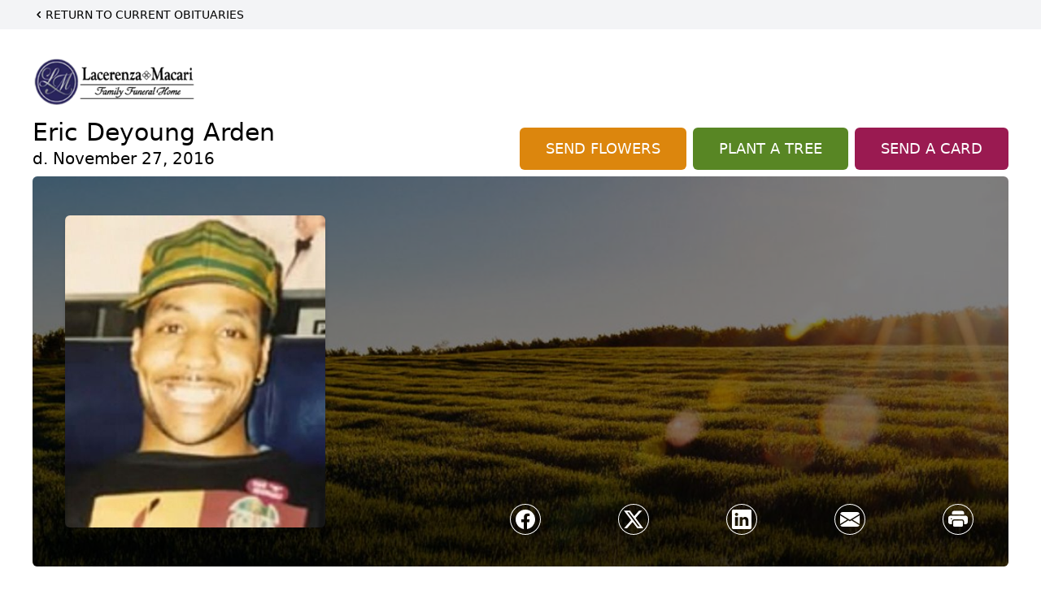

--- FILE ---
content_type: text/html; charset=UTF-8
request_url: https://www.lacerenzafh.com/obituaries/ERIC-DEYOUNG-ARDEN?obId=10772406
body_size: 13269
content:
<!DOCTYPE html>
<html lang="en">

<head>
    <title>Eric Deyoung Arden Obituary November 27, 2016 - Lacerenza - Macari Family Funeral Home</title>

    <script>window['translations'] = {"campaign":{"donation":"Donation","donations":"Donations","goal-met":"Goal Met!","donate-now":"Donate Now","name":"Your Name","email":"Your Email","anon":"Don\'t display my name publicly.","custom-tip":"Use a custom tip","custom-tip-no":"Do not use a custom tip","fee":"Donations have a <span class=\"font-bold\">0% platform fee<\/span> for families and funeral homes. This platform relies on donors like you to support our service and families in need. <span class=\"font-bold\">Tips do not go to the Funeral Home.<\/span>","donate":"Donate","complete":"Complete Donation","raised-1":"Raised of","raised-2":"goal","doing":"What is this thing doing right now?","error":"An error occurred loading the payment form. Please try again another time.","processed":"Your contribution has been processed and will be visible within a few minutes.","please-donate":"Please considering donating to help defray the costs of the services.","register-now":"Register Now","title":"Success!"},"classic":{"form-to-complete":"Complete the form below to get directions for the :service for :name.","receive-text":"You should be receiving a text shortly. Verify the phone number is correct.","receive-text-no-verify":"You should be receiving a text shortly.","now-registered":"You are now registered for this event.","no-services":"No services have been scheduled at this time.","post-thanks":"Thank you for your submission!","post-moderator":"Your entry is being reviewed by a moderator before it\'s added to the guestbook.","check-email":"Check Your Email","confirm-sub":"to confirm your subscription to receive updates about this obituary","photos":"Add Photos","event-reserved":"Tickets reserved, you will be contacted shortly."},"event":{"number":"Number in Party","no-reg":"No Registrations","processed":"RSVP Processed","close":"Close","complete":"Complete RSVP","full":"Event Full","registered":"You have been registered for this event.","intro":"Complete the form below to RSVP for the :service for :name","full-spaces":"There are not :num spaces available for this event.","full-capacity":"The event has reached capacity.","unavailable":"We\'re Currently Under Maintenance","unavailable-msg":"We\u2019re making improvements to our system and are unable to process requests at the moment, including RSVPs. Please check back later, and we appreciate your patience during this time. We apologize for the inconvenience."},"forms":{"submit":"Submit","first-name":"First Name","middle-name":"Middle Name","last-name":"Last Name","email":"Email","phone":"Phone Number","required":"Required"},"guestbook":{"guestbook":"Guestbook","submit":"Submit Post","light":"Light Candle","photos":"Add Photos","placeholder":"(optional) Leave a message to share your favorite memories and offer words of sympathy","placeholder-first":"(optional) Be the first to share your favorite memories and offer words of sympathy","select-photos":"Select Photos","up-to":"up to 10MB","your-name":"Your name","your-email":"(optional) Your email","subscribe":"Subscribe to this obituary\'s updates","thank":"Thank you for your submission!","review":"Your entry is being reviewed by a moderator before it\'s added to the guestbook.","check-email":"Check Your Email","preview":"Preview","confirm-sub":"to confirm your subscription to receive updates about this obituary","share":"Share this Memorial","unavailable":"Guestbook Posting Temporarily Unavailable","unavailable-msg":"We are currently making improvements to ensure the best experience. Please check back soon to share your heartfelt messages. We appreciate your understanding and patience.","name-long":"Your input seems longer than a typical name. Please share your condolence in the message field below."},"meta":{"opengraph-description":"View :name\'s obituary, find service dates, and sign the guestbook.","opengraph-description-flowers":"View :name\'s obituary, send flowers, find service dates, and sign the guestbook."},"obituaries":{"obituary":"Obituary","videos":"Videos","video":"Video","share":"Share","service":"Service","gallery":"Gallery","photo":"Photo","other":"Other","guestbook":"Guestbook","schedule-header":"Service Schedule","todays-services":"Today\'s Services","upcoming-services":"Upcoming Services","past-services":"Past Services","private-service":"Private Service","future-date-text":"Service will be held at a future date","phone-number":"Phone Number","directions":"Directions","send-directions":"Send Directions","text-directions":"Text Directions","get-directions":"Get Directions","plant-trees":"Plant Trees","plant-a-tree":"Plant A Tree","send-a-card":"Send a Card","send-a-gift":"Send a Gift","send-flowers":"Send Flowers","directions-info":"Enter your phone number above to have directions sent via text. Standard text messaging rates apply.","directions-info-1":"Enter your phone number above to have directions sent via text.","directions-info-2":"*Standard text messaging rates apply.","sympathy-gift-cta":"Send a Sympathy Gift","memorial-tree-cta":"Plant Memorial Trees","profile-photo":"Profile Photo","order-flowers":"Order Flowers","flowers-cta":"now for guaranteed delivery before :name\'s visitation","hand-delivered-florist":"Hand delivered by a local florist","send-sympathy-card":"Send a Sympathy Card","send-sympathy-gift":"Send a Sympathy Gift","donation-memory":"In memory of :name, please consider making a donation to one of the following charities","donation-memory-2":"Make a donation to one of the following charities in remembrance of :name","donation-memory-3":"Make a donation to <strong class=\"text-blue-500\">:charity<\/strong> in memory of :name","open":"Open","cemetery-information":"Cemetery Information","cemetery-deliver-flowers":"Deliver Flowers To The Cemetery","livestream":"Livestream","watch-livestream":"Watch Livestream","today":"Today","watch-now":"Watch Now","photo-gallery":"Photo Gallery","photo-gallery-life-of":"The Life of","photo-gallery-photos":"Photos","all-obituaries":"All Obituaries","all-obituaries-from":"All Obituaries from :name","emblem":"Emblem","cta-tree-sales":"To order <a onclick=\"gTukOutbound(\'memorial trees\', \':url\');\" class=\"text-blue-600 hover:text-blue-400 hover:underline\" href=\":url\" target=\"_blank\">memorial trees<\/a> in memory of :name, please visit our <a onclick=\"gTukOutbound(\'tree store\', \':url\');\" class=\"text-blue-600 hover:text-blue-400 hover:underline\" href=\":url\" target=\"_blank\">tree store<\/a>.","cta-flower-sales":"To send flowers to the family in memory of :name, please visit our <a onclick=\"gTukOutbound(\'flower store\', \':url\');\" class=\"text-blue-600 hover:text-blue-400 hover:underline\" href=\":url\" target=\"_blank\">flower store<\/a>.","cta-flower-tree-sales":"To order <a onclick=\"gTukOutbound(\'memorial trees\', \':tree_url\');\" class=\"text-blue-600 hover:text-blue-400 hover:underline\" href=\":tree_url\" target=\"_blank\">memorial trees<\/a> or send flowers to the family in memory of :name, please visit our <a onclick=\"gTukOutbound(\'flower store\', \':flower_url\');\" class=\"text-blue-600 hover:text-blue-400 hover:underline\" href=\":flower_url\" target=\"_blank\">flower store<\/a>.","add-to-calendar":"Add to Calendar","click-to-watch":"Click to watch","no-audio":"Your browser does not support the audio tag.","view-details":"View Details","return":"Return to Current Obituaries","captcha":"This site is protected by reCAPTCHA and the <br \/> Google <a href=\"https:\/\/policies.google.com\/privacy\" target=\"_blank\">Privacy Policy<\/a> and <a href=\"https:\/\/policies.google.com\/terms\" target=\"_blank\">Terms of Service<\/a> apply.","visits":"Visits","street-map":"Service map data &copy; <a href=\"https:\/\/www.openstreetmap.org\/copyright\">OpenStreetMap<\/a> contributors","donate-pledge":"Donate via Pledge","submitting":"Submitting","listen-to-obituary":"Listen to Obituary"},"pagination":{"previous":"&laquo; Pr\u00e9c\u00e9dent","next":"Suivant &raquo;"},"share":{"email-text":"Click the link below to view the obituary for :name","for":"Obituary for","copy-clip":"Copy to Clipboard","copy-link":"Copy Link","copied":"Copied","select":"Please select what you would like included for printing:","header":"Header","portrait-photo":"Portrait Photo","print":"Print","copy-mail":"Copy the text below and then paste that into your favorite email application","or":"OR","open-email":"Open In Email Client","email":"Email","select-print":"Please select what you would like included for printing","services":"Services"},"timezones":{"Hawaii (no DST)":"Hawaii (no DST)","Hawaii":"Hawaii","Alaska":"Alaska","Pacific":"Pacific","Mountain":"Mountain","Mountain (no DST)":"Mountain (no DST)","Central":"Central","Central (no DST)":"Central (no DST)","Eastern":"Eastern","Eastern (no DST)":"Eastern (no DST)","Atlantic":"Atlantic","Atlantic (no DST)":"Atlantic (no DST)","Newfoundland":"Newfoundland"},"validation":{"phone":"Please enter a valid phone number"}};</script>
    <script>
        window.locale = 'en-US';
        window.sentryRelease = 'd4cb1d64769f559230e198a3ef05089d8c1180c7';
    </script>
                <!-- Google Tag Manager -->
        <script>(function(w,d,s,l,i){w[l]=w[l]||[];w[l].push({'gtm.start':
                    new Date().getTime(),event:'gtm.js'});var f=d.getElementsByTagName(s)[0],
                j=d.createElement(s),dl=l!='dataLayer'?'&l='+l:'';j.async=true;j.src=
                'https://www.googletagmanager.com/gtm.js?id='+i+dl;f.parentNode.insertBefore(j,f);
            })(window,document,'script','dataLayer','GTM-PKTRPTC');</script>
        <!-- End Google Tag Manager -->
    
    
    

    <meta charset="utf-8">
    <meta name="viewport" content="width=device-width, initial-scale=1">
    <meta name="csrf-token" content="98P5OapENhQcHUOJxXPQE6mQDL4wXUCUHQhdSw0j">
    <meta name="description" content="">

    <meta property="og:image" content="https://cdn.tukioswebsites.com/social/facebook/fb_3/4c03c1ae-2be9-4799-a55e-fdd1bb9b3f77/d8f25b21d9019c4f14a15925b433c2ed_2826740ab4e58dbafde71d95dc866089" />
    
    <meta property="og:image:width" content="1200" />
    <meta property="og:image:height" content="630" />

    <meta property="og:title" content="Eric Deyoung Arden Obituary November 27, 2016 - Lacerenza - Macari Family Funeral Home" />
    <meta property="og:type" content="article" />
    <meta property="og:url" content="https://www.lacerenzafh.com/obituaries/eric-deyoung-arden" />
    <meta property="og:site_name" content="Lacerenza - Macari Family Funeral Home" />
    <meta property="og:description" content="View Eric Deyoung Arden&#039;s obituary, send flowers, find service dates, and sign the guestbook." />

    <meta name="twitter:card" content="summary">
    <meta property="twitter:domain" content="https://www.lacerenzafh.com">
    <meta property="twitter:url" content="https://www.lacerenzafh.com/obituaries/eric-deyoung-arden">
    <meta name="twitter:title" content="Eric Deyoung Arden Obituary November 27, 2016 - Lacerenza - Macari Family Funeral Home">
    <meta name="twitter:description" content="View Eric Deyoung Arden&#039;s obituary, send flowers, find service dates, and sign the guestbook.">
    <meta name="twitter:image" content="https://cdn.tukioswebsites.com/312ed216-ede9-4908-af18-e9dac4f0def7/lg">

    <!-- Scripts -->

    <link rel="modulepreload" href="https://websites.tukios.com/build/assets/leaflet-C4ScyXyL.js" /><link rel="modulepreload" href="https://websites.tukios.com/build/assets/_commonjsHelpers-CpVXi21h.js" /><link rel="modulepreload" href="https://websites.tukios.com/build/assets/_sentry-release-injection-file-D7Efhrf8.js" /><script type="module" src="https://websites.tukios.com/build/assets/leaflet-C4ScyXyL.js"></script>
    <script src="https://hello.pledge.to/assets/widget.js" id="plg-widget" async="async"></script>

    <link rel="canonical" href="https://www.lacerenzafh.com/obituaries/eric-deyoung-arden" />

    
    <!-- Fonts -->
    <link rel="preconnect" href="https://fonts.googleapis.com">
    <link rel="preconnect" href="https://fonts.gstatic.com" crossorigin>
            <link href="https://fonts.googleapis.com/css2?family=Lobster&family=Roboto+Slab:wght@100;200;300&display=swap" rel="stylesheet">
    
    <!-- Styles -->
    <link rel="preload" as="style" href="https://websites.tukios.com/build/assets/app-DC0KpKAY.css" /><link rel="stylesheet" href="https://websites.tukios.com/build/assets/app-DC0KpKAY.css" />    <link rel="preload" as="style" href="https://websites.tukios.com/build/assets/gallery-D9srmEiI.css" /><link rel="stylesheet" href="https://websites.tukios.com/build/assets/gallery-D9srmEiI.css" />    <link rel="stylesheet" href="https://websites.tukios.com/vendor/leaflet/leaflet.css">
            <link rel="preconnect" href="https://fonts.googleapis.com">
        <link rel="preconnect" href="https://fonts.gstatic.com" crossorigin>
        <link
            href="https://fonts.googleapis.com/css2?family=Inter:ital,opsz,wght@0,14..32,100..900;1,14..32,100..900&display=swap"
            rel="stylesheet">
    
        <link rel="icon" type="image/x-icon" href="https://cdn.tukioswebsites.com/d139b35e-4dff-44dd-932d-52d6874c048c/original">
    
    <script>
        var gck = '6Le2GbAqAAAAAAVIJuUcKRkBhqXlRN6UdEcZJIvT'
        var websiteUrl = 'https://www.lacerenzafh.com'
        var returnToObituariesUrl = 'https://www.lacerenzafh.com/obituaries'

        function returnToObituaries(e) {
            if(document.referrer.includes(websiteUrl)) {
                history.back()
            }
            else {
                window.location.href = returnToObituariesUrl
            }
        }
    </script>

    <script type='application/ld+json'>
{
    "@context": "http:\/\/schema.org",
    "@type": "NewsArticle",
    "articleBody": "",
    "articleSection": "Obituaries",
    "author": [
        {
            "@type": "Person",
            "name": "Lacerenza - Macari Family Funeral Home"
        }
    ],
    "creator": "https:\/\/www.lacerenzafh.com",
    "dateCreated": "2025-01-08T14:54:10.000000Z",
    "dateModified": "2025-01-08T14:54:10.000000Z",
    "datePublished": "2025-01-06T15:11:05.000000Z",
    "description": "",
    "genre": "Obituary(Obit), Biography",
    "headline": "Eric Deyoung Arden Obituary 2016 - Lacerenza - Macari Family Funeral Home",
    "mainEntityOfPage": {
        "@type": "WebPage",
        "@id": "https:\/\/www.lacerenzafh.com\/obituaries\/eric-deyoung-arden"
    },
    "publisher": {
        "@type": "Organization",
        "name": "Lacerenza - Macari Family Funeral Home",
        "logo": {
            "@type": "ImageObject",
            "height": 309,
            "url": "https:\/\/cdn.tukioswebsites.com\/312ed216-ede9-4908-af18-e9dac4f0def7\/lg",
            "width": 265
        }
    },
    "url": "https:\/\/www.lacerenzafh.com\/obituaries\/eric-deyoung-arden"
}</script>

    <link rel="modulepreload" href="https://websites.tukios.com/build/assets/alpine-CdP0U1dQ.js" /><link rel="modulepreload" href="https://websites.tukios.com/build/assets/_sentry-release-injection-file-D7Efhrf8.js" /><script type="module" src="https://websites.tukios.com/build/assets/alpine-CdP0U1dQ.js"></script></head>

<body class="Inter">
        <div class="relative">
        <!-- Google Tag Manager (noscript) -->
    <noscript><iframe src="https://www.googletagmanager.com/ns.html?id=GTM-PKTRPTC"
                      height="0" width="0" style="display:none;visibility:hidden"></iframe></noscript>
    <!-- End Google Tag Manager (noscript) -->

        <script>
        if (typeof gtmLegacy === 'undefined') {
            function gtmLegacy(event, data) {
                var gtmData = Object.assign(data, {'send_to': 'GTM-PKTRPTC', 'event': event});
                window.dataLayer.push(gtmData);
            }
        }

        if (typeof gTukOutbound === 'undefined') {
            function gTukOutbound(text, url) {
                gtmLegacy('click_url', {
                    'link' : {
                        'text': text,
                    },
                    'outbound': {
                        'url': url,
                    },
                });
            }
        }
        if (typeof gTukCta === 'undefined') {
            function gTukCta(name, type = 'button') {
                gtmLegacy('click_cta', {
                    'cta' : {
                        'name': name,
                        'type': type,
                    },
                });
            }
        }
        if (typeof gTukSocial === 'undefined') {
            function gTukSocial(network) {
                gtmLegacy('social_share', {
                    'social' : {
                        'network': network,
                    },
                });
            }
        }
        gtmLegacy('pageMetaData', {'page':{"next_of_kin":"","vendors":{"0":"Condolences","2":"Aftercare"},"ecom_types":["Flowers","Trees","Cards"],"ecom_enabled":true,"syndication":false,"external_location_code":"621329","tukios_fhid":"4006","days_to_first_service":0,"days_to_last_service":0,"days_active":318,"days_since_zero":-3280,"service_count":0}});
    </script>

        

        <script>
        window.onload = () => {
            const stickyMenu = document.getElementById('desktop-sticky-menu')
            const desktopStickyMenu = document.getElementById('desktop-sticky-menu-desktop')
            const sections = document.getElementsByClassName("section")

            document.querySelectorAll('[data-menu-item]').forEach(item => {
                item.addEventListener('click', evt => {
                    evt.preventDefault()
                    let target = item.getAttribute('data-menu-item')
                    let section = Array.from(sections).filter(section => section.getAttribute(
                        'data-menu-target') == target)
                    //window.scrollTo(0, section[0].getBoundingClientRect().top + window.scrollY - 90)
                    window.scrollTo({
                        top: section[0].getBoundingClientRect().top + window.scrollY - 90,
                        left: 0,
                        behavior: 'smooth'
                    })
                })
            })

            const intersectionObserver = new IntersectionObserver((entries) => {
                if (entries[0].intersectionRatio == 0) {
                    stickyMenu.classList.add('hidden')
                    desktopStickyMenu.classList.remove('hidden')
                    desktopStickyMenu.classList.add('sticky')
                } else {
                    stickyMenu.classList.remove('shadow-lg', 'hidden')
                    desktopStickyMenu.classList.add('hidden')
                }
            }, {
                threshold: [0, 1]
            })

            const sectionObserver = new IntersectionObserver((entries) => {
                entries.forEach(entry => {
                    let target = entry.target.getAttribute('data-menu-target')
                    if (entry.intersectionRatio >= .25) {
                        document.querySelectorAll('[data-menu-item]').forEach(item => {
                            item.classList.remove('font-medium', 'text-black', 'border-b-4',
                                'border-black')
                        })
                        document.querySelectorAll('[data-menu-item="' + target + '"]').forEach(item => {
                            item.classList.add('font-medium', 'text-black', 'border-b-4',
                                'border-black')
                        })
                    }
                })
            }, {
                threshold: [0, .25]
            })

            intersectionObserver.observe(document.querySelector("#observer"))

            for (let i = 0; i < sections.length; i++) {
                sectionObserver.observe(sections[i])
            }
        }
    </script>
    <style>
        .campaign-button {
            text-transform: uppercase !important;
            font-weight: 400 !important;
            padding: 8px 20px 8px 20px !important;
            border-radius: 10px !important;
            background-color: rgb(31 89 211 / var(--tw-bg-opacity)) !important;
        }

        .campaign-button:hover {
            background-color: rgb(38 99 235 / var(--tw-bg-opacity)) !important;
        }
    </style>

<div class="flex justify-center flex-col items-center w-full ">
    <div class="text-black pb-2 pt-2 w-full bg-gray-100 mb-5">
        <div class="w-full max-w-screen-2xl m-auto px-10">
            <a href="https://www.lacerenzafh.com/obituaries" class="hidden md:block text-sm uppercase hover:underline">
                <div class="flex items-center">
                    <svg class="w-4 h-4" xmlns="http://www.w3.org/2000/svg" viewBox="0 0 16 16" fill="currentColor" aria-hidden="true" data-slot="icon">
  <path fill-rule="evenodd" d="M9.78 4.22a.75.75 0 0 1 0 1.06L7.06 8l2.72 2.72a.75.75 0 1 1-1.06 1.06L5.47 8.53a.75.75 0 0 1 0-1.06l3.25-3.25a.75.75 0 0 1 1.06 0Z" clip-rule="evenodd"/>
</svg>                    Return to Current Obituaries
                </div>
            </a>
            <a href="https://www.lacerenzafh.com/obituaries" class="block md:hidden text-center text-lg ">
                <svg class="w-10 h-10" xmlns="http://www.w3.org/2000/svg" viewBox="0 0 16 16" fill="currentColor" aria-hidden="true" data-slot="icon">
  <path fill-rule="evenodd" d="M1 8a7 7 0 1 0 14 0A7 7 0 0 0 1 8Zm10.25.75a.75.75 0 0 0 0-1.5H6.56l1.22-1.22a.75.75 0 0 0-1.06-1.06l-2.5 2.5a.75.75 0 0 0 0 1.06l2.5 2.5a.75.75 0 1 0 1.06-1.06L6.56 8.75h4.69Z" clip-rule="evenodd"/>
</svg>            </a>
        </div>
    </div>
    <div class="w-full max-w-screen-2xl px-5 sm:px-10 ">
        <div class="w-full flex justify-start flex-col relative  section" data-menu-target="obituaries">
                <div class="flex justify-between pt-3 pb-1 px-5 lg:px-0">
                    <div class="w-6/12 lg:3/12 md:mr-6 lg:mr-0">
                        <div class="text-3xl w-full sm:w-1/2 md:w-1/3 text-center text-black mb-2">
                            <a href="https://www.lacerenzafh.com">
                                                                    <img src="https://cdn.tukioswebsites.com/1b6197d6-0bd6-4f7e-b8c5-85449503da5d/md"
                                        class="max-h-44 max-w-full" alt="Lacerenza - Macari Family Funeral Home Logo" />
                                                            </a>
                        </div>
                    </div>
                </div>
                <div class="px-5 lg:px-0">
                    <div class="flex justify-between text-black mb-2">
                        <div class="lg:4/12 md:mr-6 lg:mr-0">
                            <div class="w-full">
                                <h1 class="text-3xl font-medium">Eric Deyoung Arden</h1>
                                <h2 class="text-xl">d. November 27, 2016</h2>
                            </div>
                        </div>
                        <div class="hidden md:grid md:grid-cols-2 md:gap-4 xl:flex xl:items-end xl:space-x-2">
                                                            <div class="relative w-full">
    <a
        onclick="gTukOutbound('Send Flowers', 'https://websites.tukios.com/orders/v2/flowers/4c03c1ae-2be9-4799-a55e-fdd1bb9b3f77');"
                    href="https://websites.tukios.com/orders/v2/flowers/4c03c1ae-2be9-4799-a55e-fdd1bb9b3f77"
                
        target="_blank"
        class="w-full has-tooltip relative"
    >
        <div
            class="relative w-full flex items-center justify-center py-3 px-4 xl:px-8 text-white text-lg font-medium whitespace-nowrap rounded-md 
        bg-cta-orange
        hover:bg-cta-orange-500
    "
        >
            <p>SEND FLOWERS</p>
                    </div>
    </a>
</div>
                                                                                        <div class="relative w-full">
    <a
        onclick="gTukOutbound('Plant A Tree', 'https://websites.tukios.com/o/v2/trees/4c03c1ae-2be9-4799-a55e-fdd1bb9b3f77');"
                    href="https://websites.tukios.com/o/v2/trees/4c03c1ae-2be9-4799-a55e-fdd1bb9b3f77"
                target="_blank"
        class="has-tooltip relative "
    >
        <div
            class="relative flex items-center justify-center text-white whitespace-nowrap rounded-md text-lg font-medium py-3 px-4 xl:px-8 
        bg-cta-green
        hover:bg-cta-green-500
        
    "
        >
            <p>PLANT A TREE</p>           
        </div>
            
    </a>
</div>
                                                                                        <div class="relative w-full">
    <a
        onclick="gTukOutbound('Send A Card', 'https://websites.tukios.com/o/v2/cards/4c03c1ae-2be9-4799-a55e-fdd1bb9b3f77');"
        href="https://websites.tukios.com/o/v2/cards/4c03c1ae-2be9-4799-a55e-fdd1bb9b3f77"
        target="_blank"
        class="w-full"
    >
        <div
            class="
        bg-cta-clean-pink
        hover:bg-cta-clean-pink-500
        uppercase
        rounded-md
        text-white
        font-medium
        whitespace-nowrap
        py-3
        px-4
        xl:px-8
    "
        >
            <p class="w-full text-lg text-center">Send a Card</p>
        </div>
    </a>
</div>
                                                                                </div>
                    </div>
                    <!-- Cover Image -->
                    <div class="w-full">
                        <div class="w-full h-[150px] lg:h-[480px] relative overflow-hidden"">
                            <div class="absolute inset-0 w-full h-full rounded-md overflow-hidden relative overflow-hidden">
            <img 
                class="w-full h-full object-cover min-h-full"
                src="https://cdn.tukioswebsites.com/05a9c72d-0dcb-45b7-baf9-eeb9fbe50c38/xl" 
                alt="Cover for Eric Deyoung Arden's Obituary"
            />
                                                <div class="absolute inset-0 z-10 bg-black/50"></div>
                                    </div>
                                    
                                <!-- Profile Picture and Details -->
                                <div class="drop-shadow-md px-4 py-3 lg:px-10 lg:py-9 text-black absolute inset-y-0 left-0 z-20 flex items-center">
                                    <div>
                                        <div class="flex items-center sm:items-end">
                                                                                            <img src="https://cdn.tukioswebsites.com/312ed216-ede9-4908-af18-e9dac4f0def7/md"
                                                    class="object-cover rounded-md w-24 h-28 lg:w-80 lg:h-96 relative z-10"
                                                    alt="Eric Deyoung Arden Profile Photo">
                                                                                    </div>
                                    </div>
                                                                                                        </div>
                                <div
                                    class="flex justify-end w-full absolute bottom-12 right-10 md:bottom-10 md:right-7 z-20">
                                    <div class="w-1/2 md:1/3">
                                        <script>
    var theGtukCta = window.gTukCta;
    function shareModals() {
        return {
            open: false,
            print: false,
            email: false,
            print_data: {
                guestbook: true,
                services: true,
                header: true,
                portrait: true,
            },
            button_text: "Copy to Clipboard",
            email_text: "Click the link below to view the obituary for Eric Deyoung Arden\n\nhttps:\/\/www.lacerenzafh.com\/obituaries\/eric-deyoung-arden",
            gTukCta() {
                theGtukCta();
            },
            copyToClipboard() {
                if (navigator.clipboard) {
                    navigator.clipboard.writeText(
                        this.email_text
                    ).then(() => {
                        this.button_text = 'Copied!'
                    });
                } else {

                }
            },
            mailto() {
                const subjectText = "Obituary for" + " " + "Eric Deyoung Arden";
                const subject = encodeURIComponent(subjectText);
                const emailBody = encodeURIComponent(this.email_text);
                return 'mailto:?body=' + emailBody + '&subject=' + subject;
            },
            mobileShare() {
                if (navigator.share) {
                    navigator.share({
                        title: "Eric Deyoung Arden",
                        url: "https:\/\/www.lacerenzafh.com\/obituaries\/eric-deyoung-arden"
                    }).then(() => {
                        console.log('Thanks for sharing!');
                    })
                    .catch(console.error);
                } else {
                    // fallback
                }
            },
            openEmail() {
                this.open = true;
                this.print = false;
                this.email = true;
            },
            openPrint() {
                this.open = true;
                this.print = true;
                this.email = false;
            },
            close() {
                this.open = false;
                this.print = false;
                this.email = false;
            },
            closePrint () {
                document.body.removeChild(this.__container__);
            },
            setPrint () {
                this.contentWindow.__container__ = this;
                this.contentWindow.onbeforeunload = this.closePrint;
                this.contentWindow.onafterprint = this.closePrint;
                this.contentWindow.focus(); // Required for IE
                this.contentWindow.print();
            },
            printPage () {
                const oHideFrame = document.createElement("iframe");
                const urlPieces = [location.protocol, '//', location.host, location.pathname];
                let url = urlPieces.join('');

                let query = Object.fromEntries(
                    Object.entries(this.print_data).map(
                        ([k, v]) => [k, v ? 1 : 0]
                    )
                )
                query.print = 1
                query.readonly = 1

                url += '?' + new URLSearchParams(query).toString();

                oHideFrame.onload = this.setPrint;
                oHideFrame.style.position = "fixed";
                oHideFrame.style.right = "0";
                oHideFrame.style.bottom = "0";
                oHideFrame.style.width = "0";
                oHideFrame.style.height = "0";
                oHideFrame.style.border = "0";
                oHideFrame.src = url;
                document.body.appendChild(oHideFrame);
                this.gTukCta('share_print', 'button');
            }
        }
    }
</script>
<div x-data="shareModals" class="sm:hidden">
    <div class="flex justify-center">
        <a class="flex bg-blue-700 px-6 py-2 rounded text-white font-bold items-center" @click.prevent="mobileShare">
            <svg class="w-4 h-4 mr-2" xmlns="http://www.w3.org/2000/svg" width="16" height="16" fill="currentColor" class="bi bi-share" viewBox="0 0 16 16">
  <path d="M13.5 1a1.5 1.5 0 1 0 0 3 1.5 1.5 0 0 0 0-3M11 2.5a2.5 2.5 0 1 1 .603 1.628l-6.718 3.12a2.5 2.5 0 0 1 0 1.504l6.718 3.12a2.5 2.5 0 1 1-.488.876l-6.718-3.12a2.5 2.5 0 1 1 0-3.256l6.718-3.12A2.5 2.5 0 0 1 11 2.5m-8.5 4a1.5 1.5 0 1 0 0 3 1.5 1.5 0 0 0 0-3m11 5.5a1.5 1.5 0 1 0 0 3 1.5 1.5 0 0 0 0-3"/>
</svg> Share
        </a>
    </div>
</div>
<div x-data="shareModals" class="hidden sm:flex justify-between items-center h-9 px-4" @keydown.escape="close">
            <a onclick="gTukSocial('facebook');" href="https://www.facebook.com/sharer.php?u=https%3A%2F%2Fwww.lacerenzafh.com%2Fobituaries%2Feric-deyoung-arden" target="_blank" class="rounded-full ring-1 ring-white w-9 h-9 flex justify-center items-center text-white" aria-label="Share on Facebook">
            <svg class="w-6 h-6" xmlns="http://www.w3.org/2000/svg" width="16" height="16" fill="currentColor" class="bi bi-facebook" viewBox="0 0 16 16">
  <path d="M16 8.049c0-4.446-3.582-8.05-8-8.05C3.58 0-.002 3.603-.002 8.05c0 4.017 2.926 7.347 6.75 7.951v-5.625h-2.03V8.05H6.75V6.275c0-2.017 1.195-3.131 3.022-3.131.876 0 1.791.157 1.791.157v1.98h-1.009c-.993 0-1.303.621-1.303 1.258v1.51h2.218l-.354 2.326H9.25V16c3.824-.604 6.75-3.934 6.75-7.951"/>
</svg>        </a>
                <a onclick="gTukSocial('x');"  href="https://twitter.com/intent/tweet?url=https%3A%2F%2Fwww.lacerenzafh.com%2Fobituaries%2Feric-deyoung-arden" target="_blank" class="rounded-full ring-1 ring-white w-9 h-9 flex justify-center items-center text-white" aria-label="Share on X">
            <svg class="w-6 h-6" xmlns="http://www.w3.org/2000/svg" width="16" height="16" fill="currentColor" class="bi bi-twitter-x" viewBox="0 0 16 16">
  <path d="M12.6.75h2.454l-5.36 6.142L16 15.25h-4.937l-3.867-5.07-4.425 5.07H.316l5.733-6.57L0 .75h5.063l3.495 4.633L12.601.75Zm-.86 13.028h1.36L4.323 2.145H2.865z"/>
</svg>        </a>
                <a onclick="gTukSocial('linkedin');"  href="https://www.linkedin.com/sharing/share-offsite/?url=https%3A%2F%2Fwww.lacerenzafh.com%2Fobituaries%2Feric-deyoung-arden" target="_blank" class="rounded-full ring-1 ring-white w-9 h-9 flex justify-center items-center text-white" aria-label="Share on LinkedIn">
            <svg class="w-6 h-6" xmlns="http://www.w3.org/2000/svg" width="16" height="16" fill="currentColor" class="bi bi-linkedin" viewBox="0 0 16 16">
  <path d="M0 1.146C0 .513.526 0 1.175 0h13.65C15.474 0 16 .513 16 1.146v13.708c0 .633-.526 1.146-1.175 1.146H1.175C.526 16 0 15.487 0 14.854zm4.943 12.248V6.169H2.542v7.225zm-1.2-8.212c.837 0 1.358-.554 1.358-1.248-.015-.709-.52-1.248-1.342-1.248S2.4 3.226 2.4 3.934c0 .694.521 1.248 1.327 1.248zm4.908 8.212V9.359c0-.216.016-.432.08-.586.173-.431.568-.878 1.232-.878.869 0 1.216.662 1.216 1.634v3.865h2.401V9.25c0-2.22-1.184-3.252-2.764-3.252-1.274 0-1.845.7-2.165 1.193v.025h-.016l.016-.025V6.169h-2.4c.03.678 0 7.225 0 7.225z"/>
</svg>        </a>
                <a onclick="gTukSocial('email');" href="#" class="rounded-full ring-1 ring-white w-9 h-9 flex justify-center items-center text-white" @click.prevent="openEmail" aria-label="Share via Email">
            <svg class="w-6 h-6" xmlns="http://www.w3.org/2000/svg" width="16" height="16" fill="currentColor" class="bi bi-envelope-fill" viewBox="0 0 16 16">
  <path d="M.05 3.555A2 2 0 0 1 2 2h12a2 2 0 0 1 1.95 1.555L8 8.414zM0 4.697v7.104l5.803-3.558zM6.761 8.83l-6.57 4.027A2 2 0 0 0 2 14h12a2 2 0 0 0 1.808-1.144l-6.57-4.027L8 9.586zm3.436-.586L16 11.801V4.697z"/>
</svg>        </a>
                <a href="#" class="rounded-full ring-1 ring-white w-9 h-9 flex justify-center items-center text-white" @click.prevent="openPrint" aria-label="Print Obituary">
            <svg class="w-6 h-6" xmlns="http://www.w3.org/2000/svg" width="16" height="16" fill="currentColor" class="bi bi-printer-fill" viewBox="0 0 16 16">
  <path d="M5 1a2 2 0 0 0-2 2v1h10V3a2 2 0 0 0-2-2zm6 8H5a1 1 0 0 0-1 1v3a1 1 0 0 0 1 1h6a1 1 0 0 0 1-1v-3a1 1 0 0 0-1-1"/>
  <path d="M0 7a2 2 0 0 1 2-2h12a2 2 0 0 1 2 2v3a2 2 0 0 1-2 2h-1v-2a2 2 0 0 0-2-2H5a2 2 0 0 0-2 2v2H2a2 2 0 0 1-2-2zm2.5 1a.5.5 0 1 0 0-1 .5.5 0 0 0 0 1"/>
</svg>        </a>
    
    <!-- MODAL -->
    <div x-show="open" style="display: none" class="fixed z-50 inset-0 overflow-y-auto" aria-labelledby="modal-title" role="dialog" aria-modal="true">
        <div class="flex items-end justify-center min-h-screen pt-4 px-4 pb-20 text-center sm:block sm:p-0">
            <!--
            Background overlay, show/hide based on modal state.
            -->
            <div class="fixed inset-0 bg-gray-500/75 transition-opacity" aria-hidden="true"></div>

            <!-- This element is to trick the browser into centering the modal contents. -->
            <span class="hidden sm:inline-block sm:align-middle sm:h-screen" aria-hidden="true">&#8203;</span>

            <!--
            Modal panel, show/hide based on modal state.
            -->
            <div class="relative inline-block align-bottom bg-white rounded-lg text-left z-50 overflow-hidden shadow-xl transform transition-all sm:my-8 sm:align-middle sm:max-w-xl sm:w-full" @click.away="close">
                                <div>
                    <form x-show="print" method="get" action="" target="_blank" class="text-gray-700" >
                        <input type="hidden" name="readonly" value="1">
                        <input type="hidden" name="print" value="1">
                        <!-- Header -->
                        <div class="p-6 border-b border-gray-150 flex justify-between">
                            <div class="text-lg font-bold">Print</div>
                            <a class="cursor-pointer" @click.prevent="close"><svg class="w-6 h-6" xmlns="http://www.w3.org/2000/svg" width="16" height="16" fill="currentColor" class="bi bi-x" viewBox="0 0 16 16">
  <path d="M4.646 4.646a.5.5 0 0 1 .708 0L8 7.293l2.646-2.647a.5.5 0 0 1 .708.708L8.707 8l2.647 2.646a.5.5 0 0 1-.708.708L8 8.707l-2.646 2.647a.5.5 0 0 1-.708-.708L7.293 8 4.646 5.354a.5.5 0 0 1 0-.708"/>
</svg></a>
                        </div>
                        <!-- Main body of modal -->
                        <div class="p-6">
                            <p class="mb-4">Please select what you would like included for printing:</p>
                            <ul>
                                <li><input type="checkbox" name="header" value="1" x-model="print_data.header"> Header</li>
                                <li><input type="checkbox" name="portrait" value="1" x-model="print_data.portrait"> Portrait Photo</li>
                                <li><input type="checkbox" name="services" value="1" x-model="print_data.services"> Services</li>
                                <li><input type="checkbox" name="guestbook" value="1" x-model="print_data.guestbook"> Guestbook</li>
                            </ul>
                        </div>
                        <!-- Footer with buttons -->
                        <div class="p-6 border-t border-gray-150">
                            <button type="button" @click.prevent="printPage()" class="shadow-sm border border-transparent text-white bg-blue-600 hover:bg-blue-700 focus:ring-blue-500 px-4 py-2 text-sm rounded-md inline-flex items-center justify-center font-medium focus:outline-none focus:ring-2 focus:ring-offset-2">Print</button>
                        </div>
                    </form>
                </div>
                                                <div x-show="email" class="text-gray-700">
                    <!-- Header -->
                    <div class="p-6 border-b border-gray-150 flex justify-between">
                        <div class="text-lg font-bold">Email</div>
                        <a class="cursor-pointer" @click.prevent="close"><svg class="w-6 h-6" xmlns="http://www.w3.org/2000/svg" width="16" height="16" fill="currentColor" class="bi bi-x" viewBox="0 0 16 16">
  <path d="M4.646 4.646a.5.5 0 0 1 .708 0L8 7.293l2.646-2.647a.5.5 0 0 1 .708.708L8.707 8l2.647 2.646a.5.5 0 0 1-.708.708L8 8.707l-2.646 2.647a.5.5 0 0 1-.708-.708L7.293 8 4.646 5.354a.5.5 0 0 1 0-.708"/>
</svg></a>
                    </div>
                    <!-- Main body of modal -->
                    <div class="p-6">
                        <div class="flex justify-between mb-2">
                            <p class="text-sm">Copy the text below and then paste that into your favorite email application</p>
                            <button class="shadow-sm border border-gray-300 text-gray-700 bg-gray-100 hover:bg-gray-200 focus:ring-gray-500 px-4 py-1.5 text-xs rounded-md inline-flex items-center justify-center font-medium focus:outline-none focus:ring-2 focus:ring-offset-2" @click.prevent="copyToClipboard" x-text="button_text"></button>
                        </div>
                        <textarea disabled class="w-full border border-gray-200 rounded h-28 select-all text-sm" x-model="email_text"></textarea>
                        <p class="text-center text-xl font-bold my-4">OR</p>
                        <div class="text-center">
                            <a x-bind:href="mailto" target="_blank" class="inline-flex items-center px-4 py-2 bg-gray-800 border border-transparent rounded-md font-semibold text-xs text-white uppercase tracking-widest bg-blue-600 text-white hover:bg-blue-700">Open In Email Client</a>
                        </div>
                    </div>
                </div>
                            </div>
        </div>
    </div>
</div>
                                    </div>
                                </div>
                            </div>
                            <div>
                                <div class="my-3 md:hidden">
                                                                            <div class="relative w-full">
    <a
        onclick="gTukOutbound('Send A Card', 'https://websites.tukios.com/o/v2/cards/4c03c1ae-2be9-4799-a55e-fdd1bb9b3f77');"
        href="https://websites.tukios.com/o/v2/cards/4c03c1ae-2be9-4799-a55e-fdd1bb9b3f77"
        target="_blank"
        class="w-full"
    >
        <div
            class="
        bg-cta-clean-pink
        hover:bg-cta-clean-pink-500
        uppercase
        rounded-md
        text-white
        font-medium
        whitespace-nowrap
        py-3
        px-4
        xl:px-8
    "
        >
            <p class="w-full text-lg text-center">Send a Card</p>
        </div>
    </a>
</div>
                                                                    </div>
                                <div class="mb-3 md:hidden">
                                                                    </div>
                            </div>
                    </div>
                </div>
            </div>

                        <div id="observer"></div>
            <div class="hidden px-5 pt-5 lg:ml-0 top-0 left-0 border-b text-base sm:text-lg uppercase overflow-x-auto scrollbar-hide text-gray-700 w-full z-[19] bg-white"
                id="desktop-sticky-menu-desktop">
                <div class="flex justify-between">
                                            <a href="#" class="px-2 pb-2 tracking-widest whitespace-nowrap text-black font-medium border-black"
                            data-menu-item="obituaries">Obituary</a>
                                            <a href="#" class="px-2 pb-2 tracking-widest whitespace-nowrap"
                            data-menu-item="photo">Photo</a>
                                            <a href="#" class="px-2 pb-2 tracking-widest whitespace-nowrap"
                            data-menu-item="guestbook">Guestbook</a>
                                    </div>
            </div>

            <div class="p-5 lg:px-0 lg:pt-10">
                <div>
                    <!-- Obituary Text, Emblems, Background Image, Charities -->
                    <div class="mb-10">
                        <!-- Obituary Text -->
                        <div class="lg:flex">
                            <div class="w-full lg:flex lg:mr-12 overflow-x-hidden min-w-0">
                                <div class="flex flex-col relative min-w-0">
                                    <!-- Menu -->
                                    <div id="observer"></div>
                                    <div class="top-0 left-0 border-b text-lg uppercase overflow-x-auto scrollbar-hide text-gray-700 w-full z-[19]" id="desktop-sticky-menu">
                                        <div class="flex  justify-center gap-10">
                                                                                            <a href="#" class="px-2 pb-2 tracking-widest whitespace-nowrap text-black border-black"
                                                    data-menu-item="obituaries">Obituary</a>
                                                                                            <a href="#" class="px-2 pb-2 tracking-widest whitespace-nowrap"
                                                    data-menu-item="photo">Photo</a>
                                                                                            <a href="#" class="px-2 pb-2 tracking-widest whitespace-nowrap"
                                                    data-menu-item="guestbook">Guestbook</a>
                                                                                    </div>
                                    </div>
                                    <div class="text-base mb-6 rounded-md pt-4 lg:pt-10 lg:px-6">
                                        <!-- Emblems -->
                                                                                <div class="obituary-text-main text-lg text-black relative">
    <!-- Background -->
            <div class="z-10 relative">
        
    </div>
</div>
                                        <!-- Sales Appendage -->
                                                                                <div class="text-lg my-6">
                                            <p>
            To order <a onclick="gTukOutbound('memorial trees', 'https://websites.tukios.com/o/v2/trees/4c03c1ae-2be9-4799-a55e-fdd1bb9b3f77');" class="text-blue-600 hover:text-blue-400 hover:underline" href="https://websites.tukios.com/o/v2/trees/4c03c1ae-2be9-4799-a55e-fdd1bb9b3f77" target="_blank">memorial trees</a> or send flowers to the family in memory of Eric Deyoung Arden, please visit our <a onclick="gTukOutbound('flower store', 'https://websites.tukios.com/orders/v2/flowers/4c03c1ae-2be9-4799-a55e-fdd1bb9b3f77');" class="text-blue-600 hover:text-blue-400 hover:underline" href="https://websites.tukios.com/orders/v2/flowers/4c03c1ae-2be9-4799-a55e-fdd1bb9b3f77" target="_blank">flower store</a>.
        </p>
    </div>
                                        </div>
                                                                                
                                        
                                        <!-- Thumbies CTA Banner -->
                                        
                                        <!-- Charities -->
                                        <div class="w-full mb-32">
                                                                                    </div>
                                        <div class="px-5 lg:px-0">
                                            <!-- Campaigns -->
                                            
                                            
                                                                                            <div class="mb-32 section" data-menu-target="photo">
                                                    <div class="h-full" id="tukios-obituary-gallery" data-gallery-fit-container="true"></div>
                                                </div>
                                            
                                                                                    </div>
                                    </div>
                                </div>
                                <!-- Services -->
                                                            </div>
                                                    </div>
                    </div>
                </div>
            </div>
        </div>
    </div>

    <div class="fixed z-20 bottom-0 w-full bg-white/90 shadow-inner md:hidden p-4 text-white space-x-4">
    <div x-data="{ hideImage: true }" class="w-full flex gap-4 justify-center items-center">
            <!-- Flower Sales -->
                            <div class="relative w-full">
    <a
        onclick="gTukOutbound('Send Flowers', 'https://websites.tukios.com/orders/v2/flowers/4c03c1ae-2be9-4799-a55e-fdd1bb9b3f77');"
                    href="https://websites.tukios.com/orders/v2/flowers/4c03c1ae-2be9-4799-a55e-fdd1bb9b3f77"
                
        target="_blank"
        class="w-full has-tooltip relative"
    >
        <div
            class="relative w-full flex items-center justify-center py-3 px-4 xl:px-8 text-white text-lg font-medium whitespace-nowrap rounded-md 
        bg-cta-orange
        hover:bg-cta-orange-500
    "
        >
            <p>SEND FLOWERS</p>
                    </div>
    </a>
</div>
            
            <!-- Tree Sales -->
                            <div class="relative w-full">
    <a
        onclick="gTukOutbound('Plant A Tree', 'https://websites.tukios.com/o/v2/trees/4c03c1ae-2be9-4799-a55e-fdd1bb9b3f77');"
                    href="https://websites.tukios.com/o/v2/trees/4c03c1ae-2be9-4799-a55e-fdd1bb9b3f77"
                target="_blank"
        class="has-tooltip relative "
    >
        <div
            class="relative flex items-center justify-center text-white whitespace-nowrap rounded-md text-lg font-medium py-3 px-4 xl:px-8 
        bg-cta-green
        hover:bg-cta-green-500
        
    "
        >
            <p>PLANT A TREE</p>           
        </div>
            
    </a>
</div>
                    </div>
</div>

                    <div class="p-6 py-12 bg-gray-100 shadow-inner">
                
                                    <div class="bg-cover w-full section" data-menu-target="guestbook">
                        <h3 class="text-center mb-8 uppercase text-3xl tracking-widest" id="guestbook">Guestbook</h3>
                        <div class="w-full max-w-screen-lg m-auto" id="tukios-obituary-guestbook" data-disable-posts="false"></div>
                    </div>
                
                                    <div class="pb-2">
                        <p class="text-sm text-gray-400 text-center mt-2">Visits: 3</p>
                    </div>
                
                <p class="text-xs text-gray-400 text-center mt-4 mb-4">This site is protected by reCAPTCHA and the <br /> Google <a href="https://policies.google.com/privacy" target="_blank">Privacy Policy</a> and <a href="https://policies.google.com/terms" target="_blank">Terms of Service</a> apply.</p>
                <p class="text-xs text-gray-400 text-center">Service map data &copy; <a href="https://www.openstreetmap.org/copyright">OpenStreetMap</a> contributors</p>
            </div>

                    

        <div id="tukios-obituary-app" data-obituary-id="4c03c1ae-2be9-4799-a55e-fdd1bb9b3f77" data-organization-id="fb424b6d-ed14-4314-bf16-79e3fd3a92db"></div>
    </div>

    <link rel="preload" as="style" href="https://websites.tukios.com/build/assets/skeleton-BNBOsyPR.css" /><link rel="preload" as="style" href="https://websites.tukios.com/build/assets/sentry-config-D4yNGBLu.css" /><link rel="modulepreload" href="https://websites.tukios.com/build/assets/index-BCW6RI4c.js" /><link rel="modulepreload" href="https://websites.tukios.com/build/assets/index-Z4XUNzFy.js" /><link rel="modulepreload" href="https://websites.tukios.com/build/assets/skeleton-DYQ4Q_0y.js" /><link rel="modulepreload" href="https://websites.tukios.com/build/assets/FlipBookPage-Xx_JZ9pc.js" /><link rel="modulepreload" href="https://websites.tukios.com/build/assets/_sentry-release-injection-file-D7Efhrf8.js" /><link rel="modulepreload" href="https://websites.tukios.com/build/assets/sentry-config-O-XWldSt.js" /><link rel="modulepreload" href="https://websites.tukios.com/build/assets/Notice-QRFYiYvr.js" /><link rel="modulepreload" href="https://websites.tukios.com/build/assets/Input-BwcPyM9Y.js" /><link rel="modulepreload" href="https://websites.tukios.com/build/assets/index-Co_DPprC.js" /><link rel="modulepreload" href="https://websites.tukios.com/build/assets/PulseLoader-D8SsI-qE.js" /><link rel="modulepreload" href="https://websites.tukios.com/build/assets/index-6TBbMhzy.js" /><link rel="modulepreload" href="https://websites.tukios.com/build/assets/react-router-dom-nxPGp6Pr.js" /><link rel="modulepreload" href="https://websites.tukios.com/build/assets/ModalStandalone-CsJkqMEh.js" /><link rel="modulepreload" href="https://websites.tukios.com/build/assets/_commonjsHelpers-CpVXi21h.js" /><link rel="modulepreload" href="https://websites.tukios.com/build/assets/FlipBook-mzub0iQe.js" /><link rel="modulepreload" href="https://websites.tukios.com/build/assets/BookCoverImage-Bkis3Tah.js" /><link rel="modulepreload" href="https://websites.tukios.com/build/assets/ErrorBoundary-C5iQQYC8.js" /><link rel="modulepreload" href="https://websites.tukios.com/build/assets/form-CORn6T8c.js" /><link rel="modulepreload" href="https://websites.tukios.com/build/assets/iconBase-BcL2nu7e.js" /><link rel="modulepreload" href="https://websites.tukios.com/build/assets/index.esm-zLtKOuRD.js" /><link rel="modulepreload" href="https://websites.tukios.com/build/assets/ProgressBar-B5OiCWtv.js" /><link rel="modulepreload" href="https://websites.tukios.com/build/assets/index.esm-BSESoC_a.js" /><link rel="stylesheet" href="https://websites.tukios.com/build/assets/skeleton-BNBOsyPR.css" /><link rel="stylesheet" href="https://websites.tukios.com/build/assets/sentry-config-D4yNGBLu.css" /><script type="module" src="https://websites.tukios.com/build/assets/index-BCW6RI4c.js"></script>    <link rel="preload" as="style" href="https://websites.tukios.com/build/assets/skeleton-BNBOsyPR.css" /><link rel="modulepreload" href="https://websites.tukios.com/build/assets/index-Bs88h4Jj.js" /><link rel="modulepreload" href="https://websites.tukios.com/build/assets/index-Z4XUNzFy.js" /><link rel="modulepreload" href="https://websites.tukios.com/build/assets/skeleton-DYQ4Q_0y.js" /><link rel="modulepreload" href="https://websites.tukios.com/build/assets/_sentry-release-injection-file-D7Efhrf8.js" /><link rel="modulepreload" href="https://websites.tukios.com/build/assets/ErrorBoundary-C5iQQYC8.js" /><link rel="modulepreload" href="https://websites.tukios.com/build/assets/Notice-QRFYiYvr.js" /><link rel="modulepreload" href="https://websites.tukios.com/build/assets/Button-DFJ8qTWU.js" /><link rel="modulepreload" href="https://websites.tukios.com/build/assets/Input-BwcPyM9Y.js" /><link rel="modulepreload" href="https://websites.tukios.com/build/assets/index-In9I-w16.js" /><link rel="modulepreload" href="https://websites.tukios.com/build/assets/ModalStandalone-CsJkqMEh.js" /><link rel="modulepreload" href="https://websites.tukios.com/build/assets/PulseLoader-D8SsI-qE.js" /><link rel="modulepreload" href="https://websites.tukios.com/build/assets/_commonjsHelpers-CpVXi21h.js" /><link rel="modulepreload" href="https://websites.tukios.com/build/assets/react-router-dom-nxPGp6Pr.js" /><link rel="stylesheet" href="https://websites.tukios.com/build/assets/skeleton-BNBOsyPR.css" /><script type="module" src="https://websites.tukios.com/build/assets/index-Bs88h4Jj.js"></script>    <!-- Tracker -->
    <script type="text/javascript">
        const obituaryUuid = '4c03c1ae-2be9-4799-a55e-fdd1bb9b3f77'
        const url = 'https://websites.tukios.com/track-obituary'

        setTimeout(() => {
            if (!window.localStorage.getItem(obituaryUuid)) {
                fetch(url, {
                    method: 'POST',
                    headers: {
                        'Content-Type': 'application/json',
                        'X-CSRF-TOKEN': document.head.querySelector('meta[name=csrf-token]').content
                    },
                    body: JSON.stringify({
                        obituary_uuid: obituaryUuid
                    })
                })
                .then(response => {
                    if (response.status == 200) {
                        window.localStorage.setItem(obituaryUuid, 1)
                    }
                })
            }
        }, 10000)

    </script>

    <script type="module">
    window.addEventListener('load', function() {
            });
</script>
    <link rel="modulepreload" href="https://websites.tukios.com/build/assets/tts-BH9bodkD.js" /><link rel="modulepreload" href="https://websites.tukios.com/build/assets/_sentry-release-injection-file-D7Efhrf8.js" /><script type="module" src="https://websites.tukios.com/build/assets/tts-BH9bodkD.js"></script></body>
</html>


--- FILE ---
content_type: text/html; charset=utf-8
request_url: https://www.google.com/recaptcha/enterprise/anchor?ar=1&k=6Le2GbAqAAAAAAVIJuUcKRkBhqXlRN6UdEcZJIvT&co=aHR0cHM6Ly93d3cubGFjZXJlbnphZmguY29tOjQ0Mw..&hl=en&type=image&v=TkacYOdEJbdB_JjX802TMer9&theme=light&size=invisible&badge=bottomright&anchor-ms=20000&execute-ms=15000&cb=usmlx2rtv1zf
body_size: 44812
content:
<!DOCTYPE HTML><html dir="ltr" lang="en"><head><meta http-equiv="Content-Type" content="text/html; charset=UTF-8">
<meta http-equiv="X-UA-Compatible" content="IE=edge">
<title>reCAPTCHA</title>
<style type="text/css">
/* cyrillic-ext */
@font-face {
  font-family: 'Roboto';
  font-style: normal;
  font-weight: 400;
  src: url(//fonts.gstatic.com/s/roboto/v18/KFOmCnqEu92Fr1Mu72xKKTU1Kvnz.woff2) format('woff2');
  unicode-range: U+0460-052F, U+1C80-1C8A, U+20B4, U+2DE0-2DFF, U+A640-A69F, U+FE2E-FE2F;
}
/* cyrillic */
@font-face {
  font-family: 'Roboto';
  font-style: normal;
  font-weight: 400;
  src: url(//fonts.gstatic.com/s/roboto/v18/KFOmCnqEu92Fr1Mu5mxKKTU1Kvnz.woff2) format('woff2');
  unicode-range: U+0301, U+0400-045F, U+0490-0491, U+04B0-04B1, U+2116;
}
/* greek-ext */
@font-face {
  font-family: 'Roboto';
  font-style: normal;
  font-weight: 400;
  src: url(//fonts.gstatic.com/s/roboto/v18/KFOmCnqEu92Fr1Mu7mxKKTU1Kvnz.woff2) format('woff2');
  unicode-range: U+1F00-1FFF;
}
/* greek */
@font-face {
  font-family: 'Roboto';
  font-style: normal;
  font-weight: 400;
  src: url(//fonts.gstatic.com/s/roboto/v18/KFOmCnqEu92Fr1Mu4WxKKTU1Kvnz.woff2) format('woff2');
  unicode-range: U+0370-0377, U+037A-037F, U+0384-038A, U+038C, U+038E-03A1, U+03A3-03FF;
}
/* vietnamese */
@font-face {
  font-family: 'Roboto';
  font-style: normal;
  font-weight: 400;
  src: url(//fonts.gstatic.com/s/roboto/v18/KFOmCnqEu92Fr1Mu7WxKKTU1Kvnz.woff2) format('woff2');
  unicode-range: U+0102-0103, U+0110-0111, U+0128-0129, U+0168-0169, U+01A0-01A1, U+01AF-01B0, U+0300-0301, U+0303-0304, U+0308-0309, U+0323, U+0329, U+1EA0-1EF9, U+20AB;
}
/* latin-ext */
@font-face {
  font-family: 'Roboto';
  font-style: normal;
  font-weight: 400;
  src: url(//fonts.gstatic.com/s/roboto/v18/KFOmCnqEu92Fr1Mu7GxKKTU1Kvnz.woff2) format('woff2');
  unicode-range: U+0100-02BA, U+02BD-02C5, U+02C7-02CC, U+02CE-02D7, U+02DD-02FF, U+0304, U+0308, U+0329, U+1D00-1DBF, U+1E00-1E9F, U+1EF2-1EFF, U+2020, U+20A0-20AB, U+20AD-20C0, U+2113, U+2C60-2C7F, U+A720-A7FF;
}
/* latin */
@font-face {
  font-family: 'Roboto';
  font-style: normal;
  font-weight: 400;
  src: url(//fonts.gstatic.com/s/roboto/v18/KFOmCnqEu92Fr1Mu4mxKKTU1Kg.woff2) format('woff2');
  unicode-range: U+0000-00FF, U+0131, U+0152-0153, U+02BB-02BC, U+02C6, U+02DA, U+02DC, U+0304, U+0308, U+0329, U+2000-206F, U+20AC, U+2122, U+2191, U+2193, U+2212, U+2215, U+FEFF, U+FFFD;
}
/* cyrillic-ext */
@font-face {
  font-family: 'Roboto';
  font-style: normal;
  font-weight: 500;
  src: url(//fonts.gstatic.com/s/roboto/v18/KFOlCnqEu92Fr1MmEU9fCRc4AMP6lbBP.woff2) format('woff2');
  unicode-range: U+0460-052F, U+1C80-1C8A, U+20B4, U+2DE0-2DFF, U+A640-A69F, U+FE2E-FE2F;
}
/* cyrillic */
@font-face {
  font-family: 'Roboto';
  font-style: normal;
  font-weight: 500;
  src: url(//fonts.gstatic.com/s/roboto/v18/KFOlCnqEu92Fr1MmEU9fABc4AMP6lbBP.woff2) format('woff2');
  unicode-range: U+0301, U+0400-045F, U+0490-0491, U+04B0-04B1, U+2116;
}
/* greek-ext */
@font-face {
  font-family: 'Roboto';
  font-style: normal;
  font-weight: 500;
  src: url(//fonts.gstatic.com/s/roboto/v18/KFOlCnqEu92Fr1MmEU9fCBc4AMP6lbBP.woff2) format('woff2');
  unicode-range: U+1F00-1FFF;
}
/* greek */
@font-face {
  font-family: 'Roboto';
  font-style: normal;
  font-weight: 500;
  src: url(//fonts.gstatic.com/s/roboto/v18/KFOlCnqEu92Fr1MmEU9fBxc4AMP6lbBP.woff2) format('woff2');
  unicode-range: U+0370-0377, U+037A-037F, U+0384-038A, U+038C, U+038E-03A1, U+03A3-03FF;
}
/* vietnamese */
@font-face {
  font-family: 'Roboto';
  font-style: normal;
  font-weight: 500;
  src: url(//fonts.gstatic.com/s/roboto/v18/KFOlCnqEu92Fr1MmEU9fCxc4AMP6lbBP.woff2) format('woff2');
  unicode-range: U+0102-0103, U+0110-0111, U+0128-0129, U+0168-0169, U+01A0-01A1, U+01AF-01B0, U+0300-0301, U+0303-0304, U+0308-0309, U+0323, U+0329, U+1EA0-1EF9, U+20AB;
}
/* latin-ext */
@font-face {
  font-family: 'Roboto';
  font-style: normal;
  font-weight: 500;
  src: url(//fonts.gstatic.com/s/roboto/v18/KFOlCnqEu92Fr1MmEU9fChc4AMP6lbBP.woff2) format('woff2');
  unicode-range: U+0100-02BA, U+02BD-02C5, U+02C7-02CC, U+02CE-02D7, U+02DD-02FF, U+0304, U+0308, U+0329, U+1D00-1DBF, U+1E00-1E9F, U+1EF2-1EFF, U+2020, U+20A0-20AB, U+20AD-20C0, U+2113, U+2C60-2C7F, U+A720-A7FF;
}
/* latin */
@font-face {
  font-family: 'Roboto';
  font-style: normal;
  font-weight: 500;
  src: url(//fonts.gstatic.com/s/roboto/v18/KFOlCnqEu92Fr1MmEU9fBBc4AMP6lQ.woff2) format('woff2');
  unicode-range: U+0000-00FF, U+0131, U+0152-0153, U+02BB-02BC, U+02C6, U+02DA, U+02DC, U+0304, U+0308, U+0329, U+2000-206F, U+20AC, U+2122, U+2191, U+2193, U+2212, U+2215, U+FEFF, U+FFFD;
}
/* cyrillic-ext */
@font-face {
  font-family: 'Roboto';
  font-style: normal;
  font-weight: 900;
  src: url(//fonts.gstatic.com/s/roboto/v18/KFOlCnqEu92Fr1MmYUtfCRc4AMP6lbBP.woff2) format('woff2');
  unicode-range: U+0460-052F, U+1C80-1C8A, U+20B4, U+2DE0-2DFF, U+A640-A69F, U+FE2E-FE2F;
}
/* cyrillic */
@font-face {
  font-family: 'Roboto';
  font-style: normal;
  font-weight: 900;
  src: url(//fonts.gstatic.com/s/roboto/v18/KFOlCnqEu92Fr1MmYUtfABc4AMP6lbBP.woff2) format('woff2');
  unicode-range: U+0301, U+0400-045F, U+0490-0491, U+04B0-04B1, U+2116;
}
/* greek-ext */
@font-face {
  font-family: 'Roboto';
  font-style: normal;
  font-weight: 900;
  src: url(//fonts.gstatic.com/s/roboto/v18/KFOlCnqEu92Fr1MmYUtfCBc4AMP6lbBP.woff2) format('woff2');
  unicode-range: U+1F00-1FFF;
}
/* greek */
@font-face {
  font-family: 'Roboto';
  font-style: normal;
  font-weight: 900;
  src: url(//fonts.gstatic.com/s/roboto/v18/KFOlCnqEu92Fr1MmYUtfBxc4AMP6lbBP.woff2) format('woff2');
  unicode-range: U+0370-0377, U+037A-037F, U+0384-038A, U+038C, U+038E-03A1, U+03A3-03FF;
}
/* vietnamese */
@font-face {
  font-family: 'Roboto';
  font-style: normal;
  font-weight: 900;
  src: url(//fonts.gstatic.com/s/roboto/v18/KFOlCnqEu92Fr1MmYUtfCxc4AMP6lbBP.woff2) format('woff2');
  unicode-range: U+0102-0103, U+0110-0111, U+0128-0129, U+0168-0169, U+01A0-01A1, U+01AF-01B0, U+0300-0301, U+0303-0304, U+0308-0309, U+0323, U+0329, U+1EA0-1EF9, U+20AB;
}
/* latin-ext */
@font-face {
  font-family: 'Roboto';
  font-style: normal;
  font-weight: 900;
  src: url(//fonts.gstatic.com/s/roboto/v18/KFOlCnqEu92Fr1MmYUtfChc4AMP6lbBP.woff2) format('woff2');
  unicode-range: U+0100-02BA, U+02BD-02C5, U+02C7-02CC, U+02CE-02D7, U+02DD-02FF, U+0304, U+0308, U+0329, U+1D00-1DBF, U+1E00-1E9F, U+1EF2-1EFF, U+2020, U+20A0-20AB, U+20AD-20C0, U+2113, U+2C60-2C7F, U+A720-A7FF;
}
/* latin */
@font-face {
  font-family: 'Roboto';
  font-style: normal;
  font-weight: 900;
  src: url(//fonts.gstatic.com/s/roboto/v18/KFOlCnqEu92Fr1MmYUtfBBc4AMP6lQ.woff2) format('woff2');
  unicode-range: U+0000-00FF, U+0131, U+0152-0153, U+02BB-02BC, U+02C6, U+02DA, U+02DC, U+0304, U+0308, U+0329, U+2000-206F, U+20AC, U+2122, U+2191, U+2193, U+2212, U+2215, U+FEFF, U+FFFD;
}

</style>
<link rel="stylesheet" type="text/css" href="https://www.gstatic.com/recaptcha/releases/TkacYOdEJbdB_JjX802TMer9/styles__ltr.css">
<script nonce="rbeeALzMCn0K-JmD6Wk_tg" type="text/javascript">window['__recaptcha_api'] = 'https://www.google.com/recaptcha/enterprise/';</script>
<script type="text/javascript" src="https://www.gstatic.com/recaptcha/releases/TkacYOdEJbdB_JjX802TMer9/recaptcha__en.js" nonce="rbeeALzMCn0K-JmD6Wk_tg">
      
    </script></head>
<body><div id="rc-anchor-alert" class="rc-anchor-alert"></div>
<input type="hidden" id="recaptcha-token" value="[base64]">
<script type="text/javascript" nonce="rbeeALzMCn0K-JmD6Wk_tg">
      recaptcha.anchor.Main.init("[\x22ainput\x22,[\x22bgdata\x22,\x22\x22,\[base64]/[base64]/[base64]/[base64]/[base64]/[base64]/[base64]/[base64]/bmV3IFVbVl0oa1swXSk6bj09Mj9uZXcgVVtWXShrWzBdLGtbMV0pOm49PTM/bmV3IFVbVl0oa1swXSxrWzFdLGtbMl0pOm49PTQ/[base64]/WSh6LnN1YnN0cmluZygzKSxoLGMsSixLLHcsbCxlKTpaeSh6LGgpfSxqSD1TLnJlcXVlc3RJZGxlQ2FsbGJhY2s/[base64]/[base64]/MjU1Ono/NToyKSlyZXR1cm4gZmFsc2U7cmV0dXJuIShoLkQ9KChjPShoLmRIPUosWCh6PzQzMjoxMyxoKSksYSgxMyxoLGguVCksaC5nKS5wdXNoKFtWaixjLHo/[base64]/[base64]\x22,\[base64]\\u003d\x22,\x22ZMOLw7fCvBDCm8Ktw5vCmR/CthoAw5nDo8KfRMKgw6LCqsKAw6fCpUvDhQwbMcOvF3nCgFDDh3MJOsKZMD8nw7VUGgR/O8OVwrDCq8KkccK8w7/Do1Q/[base64]/JsOVCMK9WzJ6w6DDi8KLwpAsBGrCvSvCv8KlORVhTsKOFwXCj0rCiXl4bQUpw77Ci8KNwonCk0fDqsO1woIVCcKhw63Cr0bChMKfXsK9w58WIsKNwq/[base64]/[base64]/DvAbDhMOSwrrDg8O5w7LDmTfDlw8ow6vCkRbDtFU9w6TCssKuZ8KZw6XDh8O2w48twqFsw5/[base64]/[base64]/DpHQlwqpHw6LClmHDm01aw6bDpjM8MHZxIGFKXcKDwoonwqoKd8KrwoEtwodoUiPCgMKEw4Fiw55bJcONw6/Dpjc0wr/DnVPDoztwPWIEwr84cMKVNMKOw4Uvw5oAEsKSw5/ChljChh3Ch8OXw5/[base64]/wrbDvyjDqcKuVWbCg1ceKcO+Q8OfwqjCpCsHPMKvKMO5wpVMSsOcDB8pfj3CiR5WwrXDrcKmw4h9wooAH0VZATPCtm/Dv8Kdw4stWHZ3w6rDvB/DgWNbZlA4LsOCwo9NUAh0J8Kdw6/DvMOnCMKuw7dJQ11YKsKuw7MzAcOiw63DqMOvW8OcFB0jwqPCjH7ClcOVGCLDscOcdHZyw4HCk2DDsmTDsnwKwpZMwoAZwrJEwrvCpiTCgSPDky5iw7skwrozw47DgsK1wpPCnMO9PFjDo8OzZSkAw7ZfwoNkwo9mw6QKLVNqw6rDkcORw4/CuMKzwr9LXmZ8wqpdVWzCksOTwofClsKowqMvw4AQLHZEJDhbXXBvw4Z2wq/Cj8K0wpjChiPDsMKOw4/DsFdHw6hMw6d+w7fDlgzDvMKmw4/ClMOVw4jCuigQS8KJdsKVw7NGUcKBwpfDrcOvA8OnZ8K9wqrCr2gPw4l+w4fDmcKfGMOnPnfCocOwwrV3w5/[base64]/Ci1nChD/CjWIsw7M4HXRmwpbDjB7CmcONw7HDpQzDqsOiJsOUMMKCw44MYWkhw41PwrhhTVbDvCrChW/[base64]/[base64]/ChMOZwrrChB1mBBA/CmHDolXDrsOnw5NSwqseDsKzwpjCqsOdwoEAwqFRw41FwqknwodYCsKjJMOhNcO4a8Kww6EyHMOGWMOtwrPDrAfDi8OMV3PCr8Omw7Rnwod4BUlSYybDhmZVwqbCpsOWJkYUwozCkgvDkDkeXMKhAHFXUWYtH8O2JlFsFsKGKMKCYR/DisOpbSLDtMKPw4wOWWnCpMK8wq7DgE7Dq3rDm3dTw4nCrcKFLcKAc8K6YwfDgMOCe8KRwqjCnAvCr2BvwpTCi8K4w4rCsEbDgVbDuMOdDsKdHRBjG8KWw4fDvcKiwoY7w6jCpcO/dMOtwrRtwp4+XTrDl8KJw7IndjU3w4F5HUbDqCvDuzTDhw9uw5BJDcKewqLDpklbwq9wF1/DryfDh8KuE1Zdw6E+ScOrwqENXMKTw6QXBF/CnU3DoE55wo7DnsKew4Uaw599EQ3Dk8Onw7/[base64]/fRfCpVPCulXCkgzCgA7Cl3h8SMKlLsK7w68NN0tgH8K5wr7CpBoqGcKdw65uJcKdK8OawpwDwpA8w64gw6zDrkbCi8OnYsKAPMOeAWXDlsO7wqF1LFLDgDRKw6JRw6rDknQfw6AbH1EEQ1/Cjmo3BsKVJsKQw7tzQcOLw5LCncKCwqZ5JATCiMKJw5bDtMKzUsO+JxFgK007wqsdw7Eww6Z8wpDCux7Cv8Kyw4otwr1iWcOTNl3CvzRcw6nCo8O9wo/DkiXCnlVDKsK3Z8KiesOicsKGN07CmxAnEh0LUXvDuz5ewqvCsMOkXMK4w7BTScOHM8K8U8KTTFB/SzRfGwTDglkhwppZw6vCmVteNcKPw5fDu8OpOcKSw45DI20SLcOpw4zCsizDlgjCrsO5YU5vwqQywpl2b8KDTSvCrsOyw4zCgifCm2p9w6/DskjDjyjCsTVBwpXCtcOBwrQmw7QKZ8KOE2XCrMKYL8Ouwo/CtRgewpzCvcKzJB8ncsK1FGcJTsOtaUnDucKMwp/DmH1SZQQNwpnCmMOLwpYzwrvDnE/DshhLw6vDuFV/wrYUEg0oYGDCl8Kaw7nClMKawqYaNynClwVRwqpuFcOXasKIwpHDlCQkbhzCt3jDq2s1w5kzwqfDlH1jbk9aKMKyw7hpw6JVwq4ew5XDvR7Cn1bCo8KqwqDCqwkPecOOwrPDiUl+McOpw7vCs8K1w5/[base64]/fjLCuMOTUMKQZ8ODTxE7BHnCjsOTdRIsWsOUZMOSw6Z0NzjDilwMBhhNwoBRw4AgXMK1XcOQw7HCqAvDm0dpcl/DihjCu8KcLcK9Zxw3w6wJWDnCk2BGwoM6w5nDpsKeDWDCi3LDhsKDcMKyYsK2w6woX8OrKcKyV3zDpClDGcOGwpbCnwILw47Ds8O4XcKadMOfM19Bw5VZw4Nvw7kufQ8NcRPCpC7CisK3FQsVwo/[base64]/Dm8KLwq7CvcKQwo7DsxRBw4HCncOJB8OSw7dyw651GcKDw45XFMKtwpnDgXTCncKPw7fCvgApesK/[base64]/Dg3Z5w6kTWMKDEMOnSxwwwo/Cqg3DnsO+EWPDsDBKwqXDpcKAwpQjDMOZWmnCvcKfQVDCkGhXdsOnYsKzwqrDhsKRTsObLcOHJyFxwprCvsKUwofDkcKqfiPDvMOew7dyH8K5w5PDhMKDw5xeSgXCoMKUUxAeVg/Dh8OCw5DCjcOveUgwbsOQFcOQwpU3wqIbLkXDq8KwwpkMwrHDiFTCq3DCrsOSdsOvPD9gLcKDw51jwrnDj2/[base64]/[base64]/DgsK+ES4WEsKbw6TDlXtDw47DpH3DjcK+F1DDtnETV2dpw4LCtlvDkcKIwp/DiXlQwqsiwpFVwq4kNm/DpRTDn8K+w6rDmcKBYMKsZVxGc2vDjMOXDkrDuE1Vw5jCtU4dwosxIwc/RTRTwqfCv8KVLxM/wqrCjWBnw6kBwp3DkcOeeyLDs8KRwpPCkE3DkBVdwpfCncKcFsKawqHCr8OPw5x+woNTbcOlNMKfIcOhwoPCnMO8w7vDhGDCnRzDisKpZsK0w7jCicKVcMOvw78jTGfDhB7Cm24NwpXCtxF+wrHDi8OJLcKNQMONM3rDoGrCi8ODD8OVwpAuw5/[base64]/CgRbCoMKow43CtHrCvMKjGcOuGkxXT8K7HcOtwpDDk1DCvcOaA8KuFhzCk8K8woPDs8K/UhLClcO8ScKTwrMfwqrDnMOrwqDCjMOfZx/ChEjCs8Kow4QbwoDCu8KoMCkDN3JPwq/CrE1dChjCh0E2wpLDocKnw74oCMOdw7ICwpRTw4ceSynCvsKfwr5yVMK6wo0tcsKHwr1vwo3CjQ5hN8KmwoPCkMO1w7xhwqzCpTrDkHo4JTsVeFHDhsKLw4AeXG4/[base64]/w4I2ccKtwoZLawrCncKZenI9w6jDtcKJw73DqsOqwozDmkjDnB7CnHLDukLDoMKfdk/Cqn0cFsKRw60pw5PDjFzCiMOUZ1fCpknDo8O8AcORA8KFwpzCnXcew7x8wrNPCcOuwrpKwrLDo0XDocKtD0DCnSsRNsO8PH/DmAoAFGkeXMOjwpvChMK6woBcDQTCl8KwR2JCw68FTlzDhWvDlsKzSMK/H8OpUsKswqrCkyzDlAzCt8K0w6Iaw55+JcOgwpbDsxHCnxXDtXjCuFbDsHLDg1/Cnixyb2fDl3s1STQFb8KgZDfDucOEwrnDv8OBwr9Kw50Qw4bDrVTDmWREd8ONFhQveCPCj8OgTz/DrcOSwpfDhCgEBB/Ct8OqwqRmacOYwrw5wqpxFMOOTj4dHMO7w7tTbXZPwpkST8KwwrM6wrQjLcO1aQ/DpMOMw4AYw6XCvMOhJMKSwopjZ8KOS1nDmjrCo0fChRxdw6sEGCsKJDnDtiMuOMOfw4dCw7zCkcKFwrvDnXwEL8OzaMO9WzxeLMOyw4wUwo7CtRR+wp8wwoFrwrLCnAF5BRdoMcKmwrPDlQTCkMKxwpHDky/CinDCmxVBwqnCiQcGwp/DoBBaTcO/PBNzKsOpBsKGKjvCrMKMHMOjw4nDj8OYP01Uwq54MDVowqZzw5zCpcO0w57DtALDqMKWw4F2ScKEbWDCg8OOQCN+wr7CrgLCpcKoJ8KcVEBrGDjDtsOew4fDmG/[base64]/CsOJw5sSAcOxw53CmAhHMXEWwqkba0XDhElIw7jCjsKawrIEwqnDtcOMwrzCmMKSHG7CoXXCtjzDn8Ogw5hmacKydMKOwoVEOz3CqmnDlHwTwph1GCPCh8KKw53DtRwDCz9lwohdwqZ0wql7IDnDnm3Dvh1HwoJ6w4EDw696wpLDiHfDmsKgwp/[base64]/DlsOeBGA7csOvw7jDvh/DoVk9JxnCksO0w4wqw6BNYMK4wobDs8KLw7TCuMOkwpjDu8O+BcO1wr7DhiXCvsKkwq4RecKpPUhNwqLCkMKsw57ChR3DhnxQw7/CpF4bw71mw6PCs8O6OS3CmMOFw7p2wr/[base64]/[base64]/Co1Nww5PCsl7CpcK/QMK3KsOjwpEiCcK6WMKJw7AgacOxw77DsMKGc0Q4wqtfDsOUwq5xw5N/wrTCix/[base64]/DgCPCm8OXBkjDom8NAkNoIW0Rw5E8w5LCtiPCisOrwqzCrUIPwqPCuUoKw7HDjiggPRnCikvDl8KYw5F0w6jCi8Ohw57DgMKbw7J4WnQ2IMKNGWEyw4/CucO5EMOKKsO+McKZw4jCrw0PIsOYc8OawrFcw7/CgCnDkwfCp8KmwprDlX5+OMKMH0JzIgfCusOEwoQGw7/CuMKGDHLCpSYzOcOmw7h9w4IXwoB+woHDkcOGbknDisO9wrbCvG/[base64]/CmMOxThzCpwHDgzPDnx/[base64]/DgcKXQ8O6w6PDj8OtwrhIw7PCoiAMCFTCuSccXFwQE38kw50AOcOAwpFsLgLCsxLDiMOFw4Njw6RMP8KKO3zDjAgqQ8Oqfxhow7nCqMONWsKlWGMFw6p8EXrCuMONZDLDpDVCwqrCl8KPw7cEw6TDgsKCcsO/RXbDnEbCo8Oiw47CtWQ8woLDu8OBwpTDlA8nwrZNw5gqXcK4DsKuwp7DpVRLw4k4wqzDqi91wqfDv8KNVQzDocOVLcOvPRYIA1LCjW9Gw6zDosOseMO8worCr8OUIywIw4NDwpcMSsOoY8K3GToeB8OuUHpuw5UmJMOfw6/Cn3otUMKQRMOJdsKaw7wuwo0Bwo3CgsOdw6nCum8hXXHCvcKdw7MzwqsuG3rDsD/[base64]/Ds8O0EMK2OgLDusOgwr/DiADCicKxdREFw7R3HEPClWAUwqtyPMKSwqJ/D8K/czPCjSBswqcqw4LDqUlawrlaDcOpVWfCuCbClVJcPwh8w6JtwpLCtRZ5wohtw5RjCgnCgMKPFMOFwpTDjX53ISlUPSHCpMOOwq/DgcK2w5B0W8KiX1Fdw4nDilBFwprDtMO+GXPDocK4wqdDJgLCpjBtw5oQwq3CsA04YcOdQGA2w4dGNcOYwqdZwowdQsKBasO+w5ZVJiXDnQTCkMKlK8K6FsK1dsK5wo3ClcK0wrgWw4HCo242wq7DqT/CuTVFwrAwcsKMRDDDncO5wprDvMOgY8KIVsKVEUAzw6ZEwrctCMKLw6HDqW/CpgB2LMKcAsOnwrTCksO1wpfDu8K/wp3CrcOcR8KOIV0wKcKIcWLDo8OgwqoIfwFPFTHDuMKmw4/[base64]/fcKrSMKqHlbDg0JsKsKqwo/Dp8OEw7bCoMKFw4PCnDXCh07Cu8KSwpvCtMKAw7fCowjDmsK+KcKALFjDncOzwrHDkMKdw7fCpcOmwrxUSMKswrYkVCI5w7Efw7MoI8KfwqHDmWvDkMK9w4TCscOVBFFQwq4Wwr7CqMKdwqQzFcKmPF/DsMOhwqfCosOGwqrCpz/DnQrClMOjw5TCrsOhw5QewoxAEMKMwpIpwoF6fcO1woYQdsK0w41mQMK+wqM4w4VTw47CkVjCrhfCs07ClsOhKMKRw5RXwq/DgMKkCMOHHxsKBcKEfhBuL8OdNsKLQMKjGMO0wqbDg0zDsMKJw5zCtQzDpypdazbCrSUSw7xhw6g6woXCvgPDrgjDscKkEsKuwoRWwr/CtMKVw5jDo0JuNcKxIcKNw5vClMOfJTFGJ2PCj1ASwrHDpWkCw4TChBfCp3F6woATIX3DiMO/w4UFwqDDnUE7QcKeBMONQ8KzeThITMOxcMOEw69CVhnDhFDClcKcQ21sETpiwqQ1JsKYw7dDw4HDlWlcw5/[base64]/CtsKsGFpYw6fCtTpxw5jDnMOXVsOVw5nCpMO0Un4nJsO1wqQ6UcOXTWQnOMObw47CjMOHw7PCpsKmPcOBwp0pHsK3wpLClAnDicOrYHXCmR8ewr0iwqbCs8Okw70mTXjCqsOWCxx2M3ZhwpDDrh1uw73Ci8KlVMOdO3Ftw4IyGsKgw6vCtsO1wrbCgcOJGEE/JAFDKEMDw6XDrl1CI8OLwpIEwpZEKcKOEMOgJcKIw77DtsKZJ8Oqwp/Do8Kuw6czw7Q8w68tSMKoZyVQwrnDlcOTwqvCnMOHw5vDpHDCoi/DhcOLwqROwpfCkMKcSMKJwoZ7YMOew7rCuRZmI8KnwoIOwqwawr/Dk8KBwqVsO8KLUMKewq/DhCbCskvDpGJzXX9/PGLDisOPLsO8PjlIMG3Clyt3M34Ew6NmJlzDuyoQfT/Cijd5wr1Rwp5yEcOKZMKQwqPDgcO1A8KRwrAmUAZDZ8K3wpfDrMOuw6Jhw6cmwpbDjMK1QMOCwrQKVsK6wogRw7TCgsO2w49DDsK0AcO8ZcOMw4FEwrBKw4tYw4zCqyoJw6XCi8KAw6x9B8KoLy3Ci8KeXz3CrgvDisO/wrzDgDBrw4LCh8ODUMOSMMOHwpAKbWE9w5HDtMOuw5w9dkvDkMKjw4PCmkAfw4TDqMOxfFTDq8KdJxHCtsOLEhDCrwYBwrDDq3rDvmtVwr9UZsKhMHJ4wobCnMKAw4/Dr8KNwrXDqnpHDMKhw5fDs8KzalJmw7bDnn8Jw6HDs0lCw7fDn8OABkjCmXDDjsKxC0R0w6nCs8Opw5giwpfCmMO2wrtww7XCiMODLlEHUgNNM8Kcw7XDr0UDw7oMQ1vDosO3f8OmEMO/[base64]/CvVzCo35CwqLDuyN4YsKyw6LDucOowpEyw7kyworDh8KtwpbCo8OLL8Kjw5nDusOUwpAleGrCg8Kow7LDv8KGK3zCq8KEwrDDtsK1CQzDiR0kwqdxPcO8wrbDhgRrw4ogUsKmViI/UXl+wrrDlUMwFMOoacKbLV8/[base64]/DlMKHw7JIwpjCpsKYYyjCrAwOwrTDkQhKVT/[base64]/DgsObwqbCo0jDr8KHHi1Fwq/[base64]/Cj8O6wrDDhsKjw7RQw5bDgMKEw4HCjmTDtMKbwq3DjyzCnsKdw5fDkcOmAH/Dj8K6O8OUwq4JG8K2OMKYA8KtZUgQwqocW8OpCVPDgWjCnETCisO1VD/CqXbCkMOuw5HDrETChcOQwpceAX48wqBaw4QbwobCusKRT8KhL8KeLwrCsMKtVcOAcThkwrDDlMOtwo3DocKfw4vDpcKrwplqwobCsMOMUsOvP8O7w5dJwrYwwoA9LVLDuMOJccKww5cXw6hjwqM9JwVgw55Zw71XVMOIImQdwobDl8OCwq/Dt8O/V1/DkC/[base64]/[base64]/ecOVwpzDlHTDq8OXw5nCtDkZcMOELSPCoQAxw5JIKkFtwq/DuFJLw7vChcOgw6geRsKawofDocKjFMOlwrHDk8OFwpTCmzHCuFpnSEbDjsO4FmNYw6PDpMOTwpNCw6PCkMOgwqfCjAxocn4cwothwpvDhzc6w4kyw6tVw6rDi8OzZMKBfsOJwqTCt8K+wqrClWZuw5TCq8OMfUYzasKneQHCpjzDlAPDn8K/YcKxw4bDm8KiYlHCuMKFw4cjLcK/[base64]/[base64]/DowFdHmnCscOKUHB9LMKlPwrChG3DusOMc3nDqQBBIh7DlyfCjcOzwpLDtsOvCW7CuggZwojDuw88w7fCmsO4wqdNw7rCox9odzzDlsOUw5EvOMOHwqTDrVbDh8O4ATPCq1QywqXCpMK0w7ghwqJHbMKEUDp5aMKgwp1VasOnQsOSwrTCgcOWwqzDngFuZcK/MMOjAzzCuWESwrQNwrVYc8OPwr7Dnw/CjkApQ8OpeMKLwpo5LzIBMi8LacK6worDkz/DjMKTw47CsmoIeg8tGEt1w4E2wp/Dpix8w5fDvwbCgBbDr8ObKMKnDMKcwqsaRirDn8KHEXrDpsKEwoPDshjDj082wq/CsjALwpnDuUfCjsOIw4JkwrHDhMObw5RmwqMPwrl3w6c0D8KaKMOZHGnDkMKnL3YyfcK/w6Jzw6nDrH3CuENFw5vCosOfwoBLO8O9NybDu8OeN8O8f3PCs3TDiMOIYh5vWQjDh8OzGEfDg8OVwozDpCDChUfDpsK9wr5BOh8zVcONeVEFw6kEw48wX8KWw5IfZFrDvcKDw4jCrMK0JMOowo8TAwvCh1/[base64]/A1V0w4tvQAZEw5cow7/Dt8KKwqtyScOWwr4HHRoNTnDDr8KeGMOcWMOveg11w75AcMOOHUluw75Iw60ew7XDucOBwpwoaB7DpcKRw6/DpgJaTH5SdMKDCmfDpsKEwot2VMKzVlk/FcO9asOgwo1hA2Aud8OXQS3DrT/Ch8Kiw6HCuMOmXMOFwrASw6fDlsK+NgfCt8KGWsOnZjhySsO/VjLCphAlw6bDkwvDlXjClSjDmjvCrkcQwqTDuhfDlcO3IjoRLsKOwrlEw7klw6zDjxtlw7JhLsO/[base64]/Cu3jCrcKPZ8KEwozCiAsKwpPDk159ScKjL2V8w6sMwoclw5BEw683SsOwYsO3e8OJRMOSA8KDw5vDkE/Do03CiMK8wpbCusKncGbDqDwpwr/[base64]/[base64]/DvMOwdhLCikLDtG0qVcO/wqsuwpVVw5xPwohjwplkw6VdLw4HwoFTwrJARVHDvsKXA8KSccObFMKjdcOyOEzDuSw+w7JOWjLChsO/[base64]/Ki1owr3Dq3jCjsOnYMO7w50RwoZPAsK8UsORwrI3w4YpES/DoR1+w5DCoQkFw6coMDjCrcK/w6TClmTCshRFYcOEUw7CrsOcwrrDs8OwwovCqgAuE8Kpw58MUi3DjsOIwpQpbB4zw53CucK4OMO1w4tyYA7Cm8KGwocCwrd+aMObwoDCvMO0w6HCtsO+Wk7CpEgFNQ7DnVtwYQwxRcOFw5M/a8KCWcKlcsKTwpgkEMOGwpN0F8OCesKKfkE6w7zCr8KpM8ONUDg9EcOFT8OOwqjClhQVTjZMw45jwojCiMKgw44mCcOMHcOaw6ISw4HCrMOTw51cYMOROsOrUXbDpsKJw5MAw4hRH0pdRMKSwo40w4IrwrMRVcOxwpR4wolDa8O8HMOpw6QGwpbCg13CtsK/[base64]/[base64]/CjifDv8KlOsKaX8K7wpPDtUsabyd5wonDn8OVTMOowr1eMMO/[base64]/Di00wrjCqj3Din8zwq3Ctz9PwpPDscK4QUgUFMOsPBlrXGzDqMKDVMKBwpXDqsOhdRcTwr14JsKkT8OJLsOhMcOhG8OnwoHDqcO4LijClFECwprCrsOkRMKFw5hvw47DqsKkPDFLEcOUw4PDqsKAQCQ/C8KqwoB6wr7CrkXChcO5w7FwVMKJQ8KgHcK9wpHCs8O6RmJfw4QpwrI4wpTCkkjCssKnF8OFw4fDqCFBwo1pwpphwrFhwrrDgH7Dri3CnH5Rw7nDvMOEwonDjw/Cj8OVw7vCo3PCiwDCsQXDr8OYenLDrEHCucOUwprDhsKfEsKwGMK6JMOGRMKswpDCh8OYwo3Cj2w+IhQTQmJudMKeIsO/[base64]/[base64]/CtsK/w7UPRDlKaH4ESE1tTcOqcwUPw5MPw5TCp8OvwoM8EHdEwroyChtfwo/Dj8O5IXnCr1Z1FcK6Und2e8Kaw5/DicO/[base64]/CkcKuQDbDh8OHwoPDtMOiLE0ea3UAw61TwrFLw40Vwp9VFVbCu27DlGLCnUQ1WMKOS3xhwowrwpnDoBfCqMO1wrU8QsKkVznDnQTDh8KhVU/ChT/CtRhsSMORWVo9SEvDpsOtw4AUw7AQV8OwwoLCm2fDgcKHw78XwqDCvl7DmxEafCnDlUgybsO+LMKgCMKVa8OiHMKAb2TDtcO7JMOuw6XCj8K6YsKOwqQxHnjDoELDl3vDj8Ofw7FocX/DgxzDn0Mvw41Kw7xSw5hePkkOw64ABMOWw5Z4wrFzGALCnsOCw7PDtsKnwqMAfC/DmQtoLcOvWcOsw4YMwrTCi8OQNMORw4/DilzDulPCgGvCo1LDosKQV0rDiylBBlbCoMOzwr7Dt8KzwoDCjsO9wonCgykcZ39Uw4/Dvkp3UVlBI3EQAcOlwobCg0ISwo/[base64]/[base64]/[base64]/[base64]/w4ICw7h7w6rDocKFLE/CucK2w7paM3lZw5lFw6DCssOsw6NiJ8Ouw4XDkjLDpXNOfcOuw5NoEcKbMUXDkMObw7NqwqvCoMOFRwXDksOJwrg5w4YzwpnCmScxfMKOEjs1WUfChcKrCx0hwofDocKFIsOtw7XChxwqLsKSSsKUw7/Cs1ACa1DCkjJlZcKoKcKcw4h/AjLCr8OOFxtvcxpZeDlZPMOVMX/DvS7Dr18Fw4XDkVBQw7REwq/CpEbDjzdRIErDhcOIf07DiksDw6/CixbCh8KAY8KDA1lyw6jDk13DolRewqXCgcOsJsOVKsO7wonDp8KvJWRrDW/Cl8OECDPDhMK/FsK1VMKOVgLCp14lwo/[base64]/CncK3wr52BsK/dAxYw58awpsNasOXNSshw60qDcOtR8OiWjHCgmZmesK/cETDth8ZFMOYWcK2wrJyB8KjVMO8ZcKaw5sJU1M1SAbDt0HDkW7DrE5VNADDocKSwoHCoMO6EDLDpxzCrcKGwq/CtwzDmMKMw7N4dR3CkERrK2zCp8KhXF9fw7fCgcKxVH9OTsKkYWjCm8KmUmDDksKJw4F5aE1YFsOrOcKqT0pTHAXDlXbCp3lNw4nDjMKnwpVqbVrCvUxUNcK9w6TCuW/CkkLCqsOaVcKOwqlCO8KDCi9mw75sE8OeLhx5wpbCoWs2TldZw63DuV8uwpkZw5M1UmchXMKJw6plw75MUsKMw5gDFcOJDMKiBRvDrsODbAZNw77Cm8OSfw8ZNBbDssOzw5hOJxVmw7E+wqbCmcKhX8K6w4txw4/DhAbCksO0wofDicOuB8OeGsO+w6rDvMKPcMOhdMO5wqLDrATDhlbDsFRNVzrDhMOQwrfDihTCt8OZwpV/w5bCl0pcw5HDtBY0SMK6ZmXDhkXDlDjDlhPCvcKfw5ohbsK6YcOfM8KlZ8OFwoTDk8Kkw6pcw5pZw6RndkHDhGrDksOSU8O0w78mw4LCu3jCnMOOI0UXMsOtKcKQPWrCosOjOTtQCsO0w4N1CkzCn05nw5ZHbMKKMSkZwoXDiAzDgMOzwpFJFcOVwoDCukwhw4Z/[base64]/DqlXDpS7DmFJfLsO2w7dvw45pw7hyYFHCjcOvTnIOFsKRDGspwqcWLXXCiMKfwpAedcOUwqg4woDDtMK1w4c3wqHClALCi8O5wpc0w5HDssK4wolbw7sPAcKSGcK/[base64]/aMOnwrrClcKcRMOwwoPCpcOLbcOKw7HDgcKDAjTDiQnCuXjDkEh7dxFHwpvDrTbCmsOPw4vCmcOQwoN7HMKcwqxbMTN+wrlsw4MKwrvDl1IDwojCjxwMHsOhwpvCr8KXdUnCr8O8LsOcO8KjNEgQbW3DscKpWcKEwqdww4rCkQ8swq4yw4/Cs8OESidmcyoiwpvDkQTCs3vCnwjDhMOKWcOmw47DkCfCjcKGGRHCihwrw6MpGsKlwrDDn8OeEsOZwrrCv8KiJ2bDhEXDjBLCnn3Djl83w4ECW8OecMKqw5AAcMK3wq/CrMKiw509NH/DosOyCUpYCcOXP8OgVhXCpmnCicOOw4YJLkvCpwV6wpA7FcOsVFp5wqDCjMO0KcKqwqLCsgtCVMKVXWgCcsKxWR3CmsKZbW/[base64]/TsKYw4jCtsKTfcK1DRXCuEDDgMK0w7QdSUtyasONwobCtcKGwrliw7tNw6ILwrh9wp47w4FPI8KFA0RjwrDChsOAwq/[base64]/Dhl1Lw7jCrjVcOsKxQAXDksOGwo8kw4N/wpMzw4vCusOfwqbDuWTDjkonw597VsOZa0vDvsK7EMOsCFTCmA0FwrfCvznChcOxw4bCrEVmR1jDosKiw6pDYsK6wqxlwoLCth7Dhg1Jw65Lw79mwozDnjFaw4Y9MsKoXwlfcg/DrMO/aCHDucOiwrJDwrVow7/ChcOZw6BxVcO9w71GXxbDg8Kuw4IvwpspdcOyw4wCE8Knw4LChCfCljHCo8OFwoMDYXsVwrtgZcKCNE8twpBNTcKPw5fDv1JDbMKTGsKNe8KlS8O3MCnCj2PDhcKwccKsDENYw4V9IwHDoMKqwqo4Y8K5NsOlw7zCpQHCqT/[base64]/Dr20KV8ODw5svw6LCuS0icMOQw60MwrPDusKsw71lwoQYOyFpw58mHDHCqsKtwqMfw7DCoDQgwq1ZYylQDkrCgB1Qw6HCpsONSsK4dsK7VC7CpcOmw6/DosK1wqlxwppCYgfCthjCkDFBw5PCiG19K3rCr05gURsdw4jDiMKRw7R3w4zDl8OzJcOfXMKcEcKQN2xFwp7DgxnDhB/DtibCoV/Cq8KfL8OJBFA8BWxxOMOBw4V3w6lje8KJwpvDt2ABHTguw5/DjQIremvDoB0nwqvDnjxfBsOlccKvwqzCmVRhwqtvw5TCgMKTw5/[base64]\x22],null,[\x22conf\x22,null,\x226Le2GbAqAAAAAAVIJuUcKRkBhqXlRN6UdEcZJIvT\x22,0,null,null,null,1,[21,125,63,73,95,87,41,43,42,83,102,105,109,121],[7668936,327],0,null,null,null,null,0,null,0,null,700,1,null,0,\[base64]/tzcYADoGZWF6dTZkEg4Iiv2INxgAOgVNZklJNBoZCAMSFR0U8JfjNw7/vqUGGcSdCRmc4owCGQ\\u003d\\u003d\x22,0,0,null,null,1,null,0,0],\x22https://www.lacerenzafh.com:443\x22,null,[3,1,1],null,null,null,1,3600,[\x22https://www.google.com/intl/en/policies/privacy/\x22,\x22https://www.google.com/intl/en/policies/terms/\x22],\x22D6Y1m+iDLYTFX2elXzvTcS/GNV0tjnjrhOCaEiO5dZo\\u003d\x22,1,0,null,1,1763662529363,0,0,[174,234],null,[254,173,174,145],\x22RC-YGTrS5jA2XgUMw\x22,null,null,null,null,null,\x220dAFcWeA7rtf0httvyKEZzA4XF7BhdaWxbuZs4sWmNNx_Go_xLF09l1AaNALhYdCM4dDALl9Qbo6qKyRce5Xnps5r1cZC4LiRMLQ\x22,1763745329361]");
    </script></body></html>

--- FILE ---
content_type: text/css
request_url: https://websites.tukios.com/build/assets/app-DC0KpKAY.css
body_size: 26355
content:
*,:before,:after{--tw-border-spacing-x: 0;--tw-border-spacing-y: 0;--tw-translate-x: 0;--tw-translate-y: 0;--tw-rotate: 0;--tw-skew-x: 0;--tw-skew-y: 0;--tw-scale-x: 1;--tw-scale-y: 1;--tw-pan-x: ;--tw-pan-y: ;--tw-pinch-zoom: ;--tw-scroll-snap-strictness: proximity;--tw-gradient-from-position: ;--tw-gradient-via-position: ;--tw-gradient-to-position: ;--tw-ordinal: ;--tw-slashed-zero: ;--tw-numeric-figure: ;--tw-numeric-spacing: ;--tw-numeric-fraction: ;--tw-ring-inset: ;--tw-ring-offset-width: 0px;--tw-ring-offset-color: #fff;--tw-ring-color: rgb(59 130 246 / .5);--tw-ring-offset-shadow: 0 0 #0000;--tw-ring-shadow: 0 0 #0000;--tw-shadow: 0 0 #0000;--tw-shadow-colored: 0 0 #0000;--tw-blur: ;--tw-brightness: ;--tw-contrast: ;--tw-grayscale: ;--tw-hue-rotate: ;--tw-invert: ;--tw-saturate: ;--tw-sepia: ;--tw-drop-shadow: ;--tw-backdrop-blur: ;--tw-backdrop-brightness: ;--tw-backdrop-contrast: ;--tw-backdrop-grayscale: ;--tw-backdrop-hue-rotate: ;--tw-backdrop-invert: ;--tw-backdrop-opacity: ;--tw-backdrop-saturate: ;--tw-backdrop-sepia: ;--tw-contain-size: ;--tw-contain-layout: ;--tw-contain-paint: ;--tw-contain-style: }::backdrop{--tw-border-spacing-x: 0;--tw-border-spacing-y: 0;--tw-translate-x: 0;--tw-translate-y: 0;--tw-rotate: 0;--tw-skew-x: 0;--tw-skew-y: 0;--tw-scale-x: 1;--tw-scale-y: 1;--tw-pan-x: ;--tw-pan-y: ;--tw-pinch-zoom: ;--tw-scroll-snap-strictness: proximity;--tw-gradient-from-position: ;--tw-gradient-via-position: ;--tw-gradient-to-position: ;--tw-ordinal: ;--tw-slashed-zero: ;--tw-numeric-figure: ;--tw-numeric-spacing: ;--tw-numeric-fraction: ;--tw-ring-inset: ;--tw-ring-offset-width: 0px;--tw-ring-offset-color: #fff;--tw-ring-color: rgb(59 130 246 / .5);--tw-ring-offset-shadow: 0 0 #0000;--tw-ring-shadow: 0 0 #0000;--tw-shadow: 0 0 #0000;--tw-shadow-colored: 0 0 #0000;--tw-blur: ;--tw-brightness: ;--tw-contrast: ;--tw-grayscale: ;--tw-hue-rotate: ;--tw-invert: ;--tw-saturate: ;--tw-sepia: ;--tw-drop-shadow: ;--tw-backdrop-blur: ;--tw-backdrop-brightness: ;--tw-backdrop-contrast: ;--tw-backdrop-grayscale: ;--tw-backdrop-hue-rotate: ;--tw-backdrop-invert: ;--tw-backdrop-opacity: ;--tw-backdrop-saturate: ;--tw-backdrop-sepia: ;--tw-contain-size: ;--tw-contain-layout: ;--tw-contain-paint: ;--tw-contain-style: }*,:before,:after{box-sizing:border-box;border-width:0;border-style:solid;border-color:#e5e7eb}:before,:after{--tw-content: ""}html,:host{line-height:1.5;-webkit-text-size-adjust:100%;-moz-tab-size:4;-o-tab-size:4;tab-size:4;font-family:Inter var,Nunito,ui-sans-serif,system-ui,sans-serif,"Apple Color Emoji","Segoe UI Emoji",Segoe UI Symbol,"Noto Color Emoji";font-feature-settings:normal;font-variation-settings:normal;-webkit-tap-highlight-color:transparent}body{margin:0;line-height:inherit}hr{height:0;color:inherit;border-top-width:1px}abbr:where([title]){-webkit-text-decoration:underline dotted;text-decoration:underline dotted}h1,h2,h3,h4,h5,h6{font-size:inherit;font-weight:inherit}a{color:inherit;text-decoration:inherit}b,strong{font-weight:bolder}code,kbd,samp,pre{font-family:Azeret Mono,ui-monospace,SFMono-Regular,Menlo,Monaco,Consolas,Liberation Mono,Courier New,monospace;font-feature-settings:normal;font-variation-settings:normal;font-size:1em}small{font-size:80%}sub,sup{font-size:75%;line-height:0;position:relative;vertical-align:baseline}sub{bottom:-.25em}sup{top:-.5em}table{text-indent:0;border-color:inherit;border-collapse:collapse}button,input,optgroup,select,textarea{font-family:inherit;font-feature-settings:inherit;font-variation-settings:inherit;font-size:100%;font-weight:inherit;line-height:inherit;letter-spacing:inherit;color:inherit;margin:0;padding:0}button,select{text-transform:none}button,input:where([type=button]),input:where([type=reset]),input:where([type=submit]){-webkit-appearance:button;background-color:transparent;background-image:none}:-moz-focusring{outline:auto}:-moz-ui-invalid{box-shadow:none}progress{vertical-align:baseline}::-webkit-inner-spin-button,::-webkit-outer-spin-button{height:auto}[type=search]{-webkit-appearance:textfield;outline-offset:-2px}::-webkit-search-decoration{-webkit-appearance:none}::-webkit-file-upload-button{-webkit-appearance:button;font:inherit}summary{display:list-item}blockquote,dl,dd,h1,h2,h3,h4,h5,h6,hr,figure,p,pre{margin:0}fieldset{margin:0;padding:0}legend{padding:0}ol,ul,menu{list-style:none;margin:0;padding:0}dialog{padding:0}textarea{resize:vertical}input::-moz-placeholder,textarea::-moz-placeholder{opacity:1;color:#9ca3af}input::placeholder,textarea::placeholder{opacity:1;color:#9ca3af}button,[role=button]{cursor:pointer}:disabled{cursor:default}img,svg,video,canvas,audio,iframe,embed,object{display:block;vertical-align:middle}img,video{max-width:100%;height:auto}[hidden]:where(:not([hidden=until-found])){display:none}[type=text],input:where(:not([type])),[type=email],[type=url],[type=password],[type=number],[type=date],[type=datetime-local],[type=month],[type=search],[type=tel],[type=time],[type=week],[multiple],textarea,select{-webkit-appearance:none;-moz-appearance:none;appearance:none;background-color:#fff;border-color:#6b7280;border-width:1px;border-radius:0;padding:.5rem .75rem;font-size:1rem;line-height:1.5rem;--tw-shadow: 0 0 #0000}[type=text]:focus,input:where(:not([type])):focus,[type=email]:focus,[type=url]:focus,[type=password]:focus,[type=number]:focus,[type=date]:focus,[type=datetime-local]:focus,[type=month]:focus,[type=search]:focus,[type=tel]:focus,[type=time]:focus,[type=week]:focus,[multiple]:focus,textarea:focus,select:focus{outline:2px solid transparent;outline-offset:2px;--tw-ring-inset: var(--tw-empty, );--tw-ring-offset-width: 0px;--tw-ring-offset-color: #fff;--tw-ring-color: #2563eb;--tw-ring-offset-shadow: var(--tw-ring-inset) 0 0 0 var(--tw-ring-offset-width) var(--tw-ring-offset-color);--tw-ring-shadow: var(--tw-ring-inset) 0 0 0 calc(1px + var(--tw-ring-offset-width)) var(--tw-ring-color);box-shadow:var(--tw-ring-offset-shadow),var(--tw-ring-shadow),var(--tw-shadow);border-color:#2563eb}input::-moz-placeholder,textarea::-moz-placeholder{color:#6b7280;opacity:1}input::placeholder,textarea::placeholder{color:#6b7280;opacity:1}::-webkit-datetime-edit-fields-wrapper{padding:0}::-webkit-date-and-time-value{min-height:1.5em;text-align:inherit}::-webkit-datetime-edit{display:inline-flex}::-webkit-datetime-edit,::-webkit-datetime-edit-year-field,::-webkit-datetime-edit-month-field,::-webkit-datetime-edit-day-field,::-webkit-datetime-edit-hour-field,::-webkit-datetime-edit-minute-field,::-webkit-datetime-edit-second-field,::-webkit-datetime-edit-millisecond-field,::-webkit-datetime-edit-meridiem-field{padding-top:0;padding-bottom:0}select{background-image:url("data:image/svg+xml,%3csvg xmlns='http://www.w3.org/2000/svg' fill='none' viewBox='0 0 20 20'%3e%3cpath stroke='%236b7280' stroke-linecap='round' stroke-linejoin='round' stroke-width='1.5' d='M6 8l4 4 4-4'/%3e%3c/svg%3e");background-position:right .5rem center;background-repeat:no-repeat;background-size:1.5em 1.5em;padding-right:2.5rem;-webkit-print-color-adjust:exact;print-color-adjust:exact}[multiple],[size]:where(select:not([size="1"])){background-image:initial;background-position:initial;background-repeat:unset;background-size:initial;padding-right:.75rem;-webkit-print-color-adjust:unset;print-color-adjust:unset}[type=checkbox],[type=radio]{-webkit-appearance:none;-moz-appearance:none;appearance:none;padding:0;-webkit-print-color-adjust:exact;print-color-adjust:exact;display:inline-block;vertical-align:middle;background-origin:border-box;-webkit-user-select:none;-moz-user-select:none;user-select:none;flex-shrink:0;height:1rem;width:1rem;color:#2563eb;background-color:#fff;border-color:#6b7280;border-width:1px;--tw-shadow: 0 0 #0000}[type=checkbox]{border-radius:0}[type=radio]{border-radius:100%}[type=checkbox]:focus,[type=radio]:focus{outline:2px solid transparent;outline-offset:2px;--tw-ring-inset: var(--tw-empty, );--tw-ring-offset-width: 2px;--tw-ring-offset-color: #fff;--tw-ring-color: #2563eb;--tw-ring-offset-shadow: var(--tw-ring-inset) 0 0 0 var(--tw-ring-offset-width) var(--tw-ring-offset-color);--tw-ring-shadow: var(--tw-ring-inset) 0 0 0 calc(2px + var(--tw-ring-offset-width)) var(--tw-ring-color);box-shadow:var(--tw-ring-offset-shadow),var(--tw-ring-shadow),var(--tw-shadow)}[type=checkbox]:checked,[type=radio]:checked{border-color:transparent;background-color:currentColor;background-size:100% 100%;background-position:center;background-repeat:no-repeat}[type=checkbox]:checked{background-image:url("data:image/svg+xml,%3csvg viewBox='0 0 16 16' fill='white' xmlns='http://www.w3.org/2000/svg'%3e%3cpath d='M12.207 4.793a1 1 0 010 1.414l-5 5a1 1 0 01-1.414 0l-2-2a1 1 0 011.414-1.414L6.5 9.086l4.293-4.293a1 1 0 011.414 0z'/%3e%3c/svg%3e")}@media (forced-colors: active){[type=checkbox]:checked{-webkit-appearance:auto;-moz-appearance:auto;appearance:auto}}[type=radio]:checked{background-image:url("data:image/svg+xml,%3csvg viewBox='0 0 16 16' fill='white' xmlns='http://www.w3.org/2000/svg'%3e%3ccircle cx='8' cy='8' r='3'/%3e%3c/svg%3e")}@media (forced-colors: active){[type=radio]:checked{-webkit-appearance:auto;-moz-appearance:auto;appearance:auto}}[type=checkbox]:checked:hover,[type=checkbox]:checked:focus,[type=radio]:checked:hover,[type=radio]:checked:focus{border-color:transparent;background-color:currentColor}[type=checkbox]:indeterminate{background-image:url("data:image/svg+xml,%3csvg xmlns='http://www.w3.org/2000/svg' fill='none' viewBox='0 0 16 16'%3e%3cpath stroke='white' stroke-linecap='round' stroke-linejoin='round' stroke-width='2' d='M4 8h8'/%3e%3c/svg%3e");border-color:transparent;background-color:currentColor;background-size:100% 100%;background-position:center;background-repeat:no-repeat}@media (forced-colors: active){[type=checkbox]:indeterminate{-webkit-appearance:auto;-moz-appearance:auto;appearance:auto}}[type=checkbox]:indeterminate:hover,[type=checkbox]:indeterminate:focus{border-color:transparent;background-color:currentColor}[type=file]{background:unset;border-color:inherit;border-width:0;border-radius:0;padding:0;font-size:unset;line-height:inherit}[type=file]:focus{outline:1px solid ButtonText;outline:1px auto -webkit-focus-ring-color}.container{width:100%}@media (min-width: 640px){.container{max-width:640px}}@media (min-width: 768px){.container{max-width:768px}}@media (min-width: 1024px){.container{max-width:1024px}}@media (min-width: 1280px){.container{max-width:1280px}}@media (min-width: 1536px){.container{max-width:1536px}}.aspect-h-7{--tw-aspect-h: 7}.aspect-w-10{position:relative;padding-bottom:calc(var(--tw-aspect-h) / var(--tw-aspect-w) * 100%);--tw-aspect-w: 10}.aspect-w-10>*{position:absolute;height:100%;width:100%;top:0;right:0;bottom:0;left:0}.sr-only{position:absolute;width:1px;height:1px;padding:0;margin:-1px;overflow:hidden;clip:rect(0,0,0,0);white-space:nowrap;border-width:0}.pointer-events-none{pointer-events:none}.pointer-events-auto{pointer-events:auto}.visible{visibility:visible}.invisible{visibility:hidden}.collapse{visibility:collapse}.static{position:static}.fixed{position:fixed}.absolute{position:absolute}.relative{position:relative}.sticky{position:sticky}.inset-0{top:0;right:0;bottom:0;left:0}.inset-x-0{left:0;right:0}.inset-y-0{top:0;bottom:0}.-bottom-1{bottom:-.25rem}.-bottom-16{bottom:-4rem}.-left-1{left:-.25rem}.-left-24{left:-6rem}.-left-\[1920px\]{left:-1920px}.-right-1{right:-.25rem}.-right-1\.5{right:-.375rem}.-right-2{right:-.5rem}.-right-24{right:-6rem}.-right-3{right:-.75rem}.-right-\[1920px\]{right:-1920px}.-top-0{top:-0px}.-top-1{top:-.25rem}.-top-1\.5{top:-.375rem}.-top-2{top:-.5rem}.-top-2\.5{top:-.625rem}.-top-3{top:-.75rem}.-top-4{top:-1rem}.-top-7{top:-1.75rem}.-top-8{top:-2rem}.-top-9{top:-2.25rem}.bottom-0{bottom:0}.bottom-1{bottom:.25rem}.bottom-1\.5{bottom:.375rem}.bottom-12{bottom:3rem}.bottom-2{bottom:.5rem}.bottom-20{bottom:5rem}.bottom-4{bottom:1rem}.bottom-5{bottom:1.25rem}.bottom-\[6\%\]{bottom:6%}.left-0{left:0}.left-1{left:.25rem}.left-1\/2{left:50%}.left-10{left:2.5rem}.left-2{left:.5rem}.left-2\.5{left:.625rem}.left-2\/4{left:50%}.left-3{left:.75rem}.left-4{left:1rem}.left-5{left:1.25rem}.left-\[18\%\]{left:18%}.left-\[3\%\]{left:3%}.left-\[4\%\]{left:4%}.right-0{right:0}.right-1{right:.25rem}.right-1\/2{right:50%}.right-10{right:2.5rem}.right-2{right:.5rem}.right-3{right:.75rem}.right-4{right:1rem}.right-5{right:1.25rem}.right-6{right:1.5rem}.right-9{right:2.25rem}.right-\[20\%\]{right:20%}.right-\[3\%\]{right:3%}.right-\[4\%\]{right:4%}.start-0{inset-inline-start:0px}.top-0{top:0}.top-1{top:.25rem}.top-1\/2{top:50%}.top-10{top:2.5rem}.top-12{top:3rem}.top-2{top:.5rem}.top-2\.5{top:.625rem}.top-2\/4{top:50%}.top-20{top:5rem}.top-3{top:.75rem}.top-3\.5{top:.875rem}.top-4{top:1rem}.top-5{top:1.25rem}.top-6{top:1.5rem}.top-8{top:2rem}.top-\[10\%\]{top:10%}.top-\[25\%\]{top:25%}.top-\[35\%\]{top:35%}.top-\[48\%\]{top:48%}.top-\[55\%\]{top:55%}.top-\[60\%\]{top:60%}.top-\[68\%\]{top:68%}.top-\[70\%\]{top:70%}.top-\[72\%\]{top:72%}.top-\[9px\]{top:9px}.top-full{top:100%}.isolate{isolation:isolate}.-z-10{z-index:-10}.z-0{z-index:0}.z-10{z-index:10}.z-100{z-index:100}.z-20{z-index:20}.z-30{z-index:30}.z-40{z-index:40}.z-50{z-index:50}.z-\[-1\]{z-index:-1}.z-\[1000\]{z-index:1000}.z-\[100\]{z-index:100}.z-\[105\]{z-index:105}.z-\[15\]{z-index:15}.z-\[18\]{z-index:18}.z-\[19\]{z-index:19}.z-\[1\]{z-index:1}.z-\[2\]{z-index:2}.z-\[99999\]{z-index:99999}.z-\[9999\]{z-index:9999}.col-span-1{grid-column:span 1 / span 1}.col-span-12{grid-column:span 12 / span 12}.col-span-2{grid-column:span 2 / span 2}.col-span-3{grid-column:span 3 / span 3}.col-span-4{grid-column:span 4 / span 4}.col-span-5{grid-column:span 5 / span 5}.col-span-7{grid-column:span 7 / span 7}.col-span-8{grid-column:span 8 / span 8}.col-span-9{grid-column:span 9 / span 9}.col-start-1{grid-column-start:1}.col-start-12{grid-column-start:12}.col-start-2{grid-column-start:2}.col-start-6{grid-column-start:6}.row-start-3{grid-row-start:3}.float-end{float:inline-end}.float-right{float:right}.float-left{float:left}.clear-both{clear:both}.-m-2{margin:-.5rem}.-m-2\.5{margin:-.625rem}.-m-4{margin:-1rem}.-m-\[1px\]{margin:-1px}.m-0{margin:0}.m-1{margin:.25rem}.m-10{margin:2.5rem}.m-3{margin:.75rem}.m-4{margin:1rem}.m-5{margin:1.25rem}.m-auto{margin:auto}.-mx-0\.5{margin-left:-.125rem;margin-right:-.125rem}.-mx-2{margin-left:-.5rem;margin-right:-.5rem}.-mx-4{margin-left:-1rem;margin-right:-1rem}.-mx-\[22px\]{margin-left:-22px;margin-right:-22px}.-my-1\.5{margin-top:-.375rem;margin-bottom:-.375rem}.mx-0{margin-left:0;margin-right:0}.mx-0\.5{margin-left:.125rem;margin-right:.125rem}.mx-1{margin-left:.25rem;margin-right:.25rem}.mx-16{margin-left:4rem;margin-right:4rem}.mx-2{margin-left:.5rem;margin-right:.5rem}.mx-3{margin-left:.75rem;margin-right:.75rem}.mx-4{margin-left:1rem;margin-right:1rem}.mx-5{margin-left:1.25rem;margin-right:1.25rem}.mx-6{margin-left:1.5rem;margin-right:1.5rem}.mx-8{margin-left:2rem;margin-right:2rem}.mx-\[-1rem\]{margin-left:-1rem;margin-right:-1rem}.mx-auto{margin-left:auto;margin-right:auto}.my-0{margin-top:0;margin-bottom:0}.my-1{margin-top:.25rem;margin-bottom:.25rem}.my-10{margin-top:2.5rem;margin-bottom:2.5rem}.my-12{margin-top:3rem;margin-bottom:3rem}.my-2{margin-top:.5rem;margin-bottom:.5rem}.my-20{margin-top:5rem;margin-bottom:5rem}.my-3{margin-top:.75rem;margin-bottom:.75rem}.my-4{margin-top:1rem;margin-bottom:1rem}.my-5{margin-top:1.25rem;margin-bottom:1.25rem}.my-6{margin-top:1.5rem;margin-bottom:1.5rem}.my-7{margin-top:1.75rem;margin-bottom:1.75rem}.my-8{margin-top:2rem;margin-bottom:2rem}.-mb-1{margin-bottom:-.25rem}.-mb-10{margin-bottom:-2.5rem}.-mb-2{margin-bottom:-.5rem}.-mb-24{margin-bottom:-6rem}.-mb-28{margin-bottom:-7rem}.-mb-3{margin-bottom:-.75rem}.-mb-5{margin-bottom:-1.25rem}.-mb-6{margin-bottom:-1.5rem}.-mb-7{margin-bottom:-1.75rem}.-mb-8{margin-bottom:-2rem}.-mb-px{margin-bottom:-1px}.-ml-0\.5{margin-left:-.125rem}.-ml-1{margin-left:-.25rem}.-ml-36{margin-left:-9rem}.-ml-4{margin-left:-1rem}.-ml-40{margin-left:-10rem}.-ml-\[0\.35rem\]{margin-left:-.35rem}.-ml-\[0\.55rem\]{margin-left:-.55rem}.-ml-\[50vw\]{margin-left:-50vw}.-ml-px{margin-left:-1px}.-mr-0{margin-right:-0px}.-mr-1{margin-right:-.25rem}.-mr-12{margin-right:-3rem}.-mr-3{margin-right:-.75rem}.-mr-4{margin-right:-1rem}.-mr-\[50vw\]{margin-right:-50vw}.-mr-px{margin-right:-1px}.-mt-0{margin-top:-0px}.-mt-0\.5{margin-top:-.125rem}.-mt-1{margin-top:-.25rem}.-mt-1\.5{margin-top:-.375rem}.-mt-10{margin-top:-2.5rem}.-mt-12{margin-top:-3rem}.-mt-14{margin-top:-3.5rem}.-mt-2{margin-top:-.5rem}.-mt-3{margin-top:-.75rem}.-mt-4{margin-top:-1rem}.-mt-44{margin-top:-11rem}.-mt-5{margin-top:-1.25rem}.-mt-6{margin-top:-1.5rem}.-mt-8{margin-top:-2rem}.-mt-96{margin-top:-24rem}.-mt-\[9px\]{margin-top:-9px}.-mt-px{margin-top:-1px}.mb-0{margin-bottom:0}.mb-0\.5{margin-bottom:.125rem}.mb-1{margin-bottom:.25rem}.mb-10{margin-bottom:2.5rem}.mb-12{margin-bottom:3rem}.mb-16{margin-bottom:4rem}.mb-2{margin-bottom:.5rem}.mb-20{margin-bottom:5rem}.mb-3{margin-bottom:.75rem}.mb-32{margin-bottom:8rem}.mb-4{margin-bottom:1rem}.mb-5{margin-bottom:1.25rem}.mb-6{margin-bottom:1.5rem}.mb-7{margin-bottom:1.75rem}.mb-8{margin-bottom:2rem}.mb-\[0\.25rem\]{margin-bottom:.25rem}.ml-0{margin-left:0}.ml-0\.5{margin-left:.125rem}.ml-1{margin-left:.25rem}.ml-1\.5{margin-left:.375rem}.ml-10{margin-left:2.5rem}.ml-12{margin-left:3rem}.ml-16{margin-left:4rem}.ml-2{margin-left:.5rem}.ml-2\.5{margin-left:.625rem}.ml-20{margin-left:5rem}.ml-3{margin-left:.75rem}.ml-32{margin-left:8rem}.ml-4{margin-left:1rem}.ml-5{margin-left:1.25rem}.ml-6{margin-left:1.5rem}.ml-8{margin-left:2rem}.ml-auto{margin-left:auto}.mr-0\.5{margin-right:.125rem}.mr-1{margin-right:.25rem}.mr-1\.5{margin-right:.375rem}.mr-12{margin-right:3rem}.mr-2{margin-right:.5rem}.mr-3{margin-right:.75rem}.mr-4{margin-right:1rem}.mr-5{margin-right:1.25rem}.mr-6{margin-right:1.5rem}.mr-8{margin-right:2rem}.mt-0{margin-top:0}.mt-0\.5{margin-top:.125rem}.mt-1{margin-top:.25rem}.mt-10{margin-top:2.5rem}.mt-11{margin-top:2.75rem}.mt-12{margin-top:3rem}.mt-16{margin-top:4rem}.mt-2{margin-top:.5rem}.mt-3{margin-top:.75rem}.mt-4{margin-top:1rem}.mt-5{margin-top:1.25rem}.mt-6{margin-top:1.5rem}.mt-7{margin-top:1.75rem}.mt-8{margin-top:2rem}.mt-\[20px\]{margin-top:20px}.mt-\[32px\]{margin-top:32px}.mt-auto{margin-top:auto}.line-clamp-1{overflow:hidden;display:-webkit-box;-webkit-box-orient:vertical;-webkit-line-clamp:1}.line-clamp-6{overflow:hidden;display:-webkit-box;-webkit-box-orient:vertical;-webkit-line-clamp:6}.block{display:block}.inline-block{display:inline-block}.inline{display:inline}.flex{display:flex}.inline-flex{display:inline-flex}.table{display:table}.table-row{display:table-row}.grid{display:grid}.contents{display:contents}.hidden{display:none}.aspect-\[3\/4\]{aspect-ratio:3/4}.aspect-\[4\/5\]{aspect-ratio:4/5}.size-4{width:1rem;height:1rem}.h-0{height:0px}.h-1\.5{height:.375rem}.h-10{height:2.5rem}.h-11{height:2.75rem}.h-12{height:3rem}.h-14{height:3.5rem}.h-16{height:4rem}.h-2{height:.5rem}.h-20{height:5rem}.h-24{height:6rem}.h-28{height:7rem}.h-3{height:.75rem}.h-3\.5{height:.875rem}.h-3\/4{height:75%}.h-32{height:8rem}.h-36{height:9rem}.h-4{height:1rem}.h-40{height:10rem}.h-48{height:12rem}.h-5{height:1.25rem}.h-56{height:14rem}.h-6{height:1.5rem}.h-64{height:16rem}.h-7{height:1.75rem}.h-72{height:18rem}.h-8{height:2rem}.h-80{height:20rem}.h-9{height:2.25rem}.h-96{height:24rem}.h-\[10\.667px\]{height:10.667px}.h-\[100\%\]{height:100%}.h-\[100px\]{height:100px}.h-\[107px\]{height:107px}.h-\[1100px\]{height:1100px}.h-\[120px\]{height:120px}.h-\[121px\]{height:121px}.h-\[133px\]{height:133px}.h-\[150px\]{height:150px}.h-\[160\%\]{height:160%}.h-\[160px\]{height:160px}.h-\[22\.5px\]{height:22.5px}.h-\[243px\]{height:243px}.h-\[267px\]{height:267px}.h-\[26px\]{height:26px}.h-\[280px\]{height:280px}.h-\[282px\]{height:282px}.h-\[300px\]{height:300px}.h-\[500px\]{height:500px}.h-\[600px\]{height:600px}.h-\[900px\]{height:900px}.h-\[90px\]{height:90px}.h-\[calc\(100vh-80px\)\]{height:calc(100vh - 80px)}.h-auto{height:auto}.h-full{height:100%}.h-screen{height:100vh}.max-h-0{max-height:0px}.max-h-12{max-height:3rem}.max-h-16{max-height:4rem}.max-h-28{max-height:7rem}.max-h-32{max-height:8rem}.max-h-40{max-height:10rem}.max-h-44{max-height:11rem}.max-h-48{max-height:12rem}.max-h-60{max-height:15rem}.max-h-64{max-height:16rem}.max-h-80{max-height:20rem}.max-h-96{max-height:24rem}.max-h-\[1500px\]{max-height:1500px}.max-h-\[182px\]{max-height:182px}.max-h-\[2000px\]{max-height:2000px}.max-h-\[202px\]{max-height:202px}.max-h-\[2500px\]{max-height:2500px}.max-h-\[30vh\]{max-height:30vh}.max-h-\[385px\]{max-height:385px}.max-h-\[54px\]{max-height:54px}.max-h-\[70vh\]{max-height:70vh}.max-h-\[80vh\]{max-height:80vh}.max-h-\[calc\(100vh-200px\)\]{max-height:calc(100vh - 200px)}.max-h-full{max-height:100%}.min-h-10{min-height:2.5rem}.min-h-20{min-height:5rem}.min-h-\[100\%\]{min-height:100%}.min-h-\[100px\]{min-height:100px}.min-h-\[100vh\]{min-height:100vh}.min-h-\[200px\]{min-height:200px}.min-h-\[250px\]{min-height:250px}.min-h-\[300px\]{min-height:300px}.min-h-\[400px\]{min-height:400px}.min-h-\[50px\]{min-height:50px}.min-h-\[54px\]{min-height:54px}.min-h-\[614px\]{min-height:614px}.min-h-\[700px\]{min-height:700px}.min-h-\[90px\]{min-height:90px}.min-h-full{min-height:100%}.min-h-screen{min-height:100vh}.w-0{width:0px}.w-0\.5{width:.125rem}.w-1{width:.25rem}.w-1\.5{width:.375rem}.w-1\/2{width:50%}.w-1\/3{width:33.333333%}.w-1\/4{width:25%}.w-1\/5{width:20%}.w-1\/6{width:16.666667%}.w-10{width:2.5rem}.w-10\/12{width:83.333333%}.w-11{width:2.75rem}.w-12{width:3rem}.w-14{width:3.5rem}.w-16{width:4rem}.w-2{width:.5rem}.w-2\/12{width:16.666667%}.w-2\/3{width:66.666667%}.w-20{width:5rem}.w-24{width:6rem}.w-28{width:7rem}.w-3{width:.75rem}.w-3\.5{width:.875rem}.w-3\/4{width:75%}.w-32{width:8rem}.w-36{width:9rem}.w-4{width:1rem}.w-40{width:10rem}.w-44{width:11rem}.w-48{width:12rem}.w-5{width:1.25rem}.w-56{width:14rem}.w-6{width:1.5rem}.w-6\/12{width:50%}.w-60{width:15rem}.w-64{width:16rem}.w-7{width:1.75rem}.w-72{width:18rem}.w-8{width:2rem}.w-80{width:20rem}.w-9{width:2.25rem}.w-96{width:24rem}.w-\[10\.667px\]{width:10.667px}.w-\[100\%\]{width:100%}.w-\[100px\]{width:100px}.w-\[120px\]{width:120px}.w-\[121px\]{width:121px}.w-\[150px\]{width:150px}.w-\[160\%\]{width:160%}.w-\[170px\]{width:170px}.w-\[180px\]{width:180px}.w-\[200px\]{width:200px}.w-\[204px\]{width:204px}.w-\[221px\]{width:221px}.w-\[250px\]{width:250px}.w-\[750px\]{width:750px}.w-\[80px\]{width:80px}.w-\[83px\]{width:83px}.w-\[90px\]{width:90px}.w-auto{width:auto}.w-fit{width:-moz-fit-content;width:fit-content}.w-full{width:100%}.w-px{width:1px}.w-screen{width:100vw}.min-w-0{min-width:0px}.min-w-\[100\%\]{min-width:100%}.min-w-\[100px\]{min-width:100px}.min-w-\[125px\]{min-width:125px}.min-w-\[175px\]{min-width:175px}.min-w-\[200px\]{min-width:200px}.min-w-\[20px\]{min-width:20px}.min-w-\[300px\]{min-width:300px}.min-w-\[80px\]{min-width:80px}.min-w-full{min-width:100%}.min-w-max{min-width:-moz-max-content;min-width:max-content}.max-w-2xl{max-width:42rem}.max-w-36{max-width:9rem}.max-w-3xl{max-width:48rem}.max-w-4xl{max-width:56rem}.max-w-5xl{max-width:64rem}.max-w-6xl{max-width:72rem}.max-w-7xl{max-width:80rem}.max-w-80{max-width:20rem}.max-w-\[10px\]{max-width:10px}.max-w-\[110px\]{max-width:110px}.max-w-\[1200px\]{max-width:1200px}.max-w-\[125px\]{max-width:125px}.max-w-\[1312px\]{max-width:1312px}.max-w-\[200px\]{max-width:200px}.max-w-\[250px\]{max-width:250px}.max-w-\[400px\]{max-width:400px}.max-w-\[60px\]{max-width:60px}.max-w-\[94\%\]{max-width:94%}.max-w-\[95\%\]{max-width:95%}.max-w-fit{max-width:-moz-fit-content;max-width:fit-content}.max-w-full{max-width:100%}.max-w-lg{max-width:32rem}.max-w-max{max-width:-moz-max-content;max-width:max-content}.max-w-md{max-width:28rem}.max-w-none{max-width:none}.max-w-screen-2xl{max-width:1536px}.max-w-screen-lg{max-width:1024px}.max-w-screen-md{max-width:768px}.max-w-sm{max-width:24rem}.max-w-xl{max-width:36rem}.max-w-xs{max-width:20rem}.flex-1{flex:1 1 0%}.flex-\[2\]{flex:2}.flex-\[3\]{flex:3}.flex-auto{flex:1 1 auto}.flex-none{flex:none}.flex-shrink{flex-shrink:1}.flex-shrink-0{flex-shrink:0}.shrink{flex-shrink:1}.shrink-0{flex-shrink:0}.flex-grow,.grow{flex-grow:1}.grow-0{flex-grow:0}.basis-1\/2{flex-basis:50%}.basis-1\/3{flex-basis:33.333333%}.basis-1\/4{flex-basis:25%}.basis-5\/12{flex-basis:41.666667%}.table-auto{table-layout:auto}.origin-top{transform-origin:top}.origin-top-left{transform-origin:top left}.origin-top-right{transform-origin:top right}.-translate-x-1\/2,.-translate-x-2\/4{--tw-translate-x: -50%;transform:translate(var(--tw-translate-x),var(--tw-translate-y)) rotate(var(--tw-rotate)) skew(var(--tw-skew-x)) skewY(var(--tw-skew-y)) scaleX(var(--tw-scale-x)) scaleY(var(--tw-scale-y))}.-translate-x-24{--tw-translate-x: -6rem;transform:translate(var(--tw-translate-x),var(--tw-translate-y)) rotate(var(--tw-rotate)) skew(var(--tw-skew-x)) skewY(var(--tw-skew-y)) scaleX(var(--tw-scale-x)) scaleY(var(--tw-scale-y))}.-translate-x-full{--tw-translate-x: -100%;transform:translate(var(--tw-translate-x),var(--tw-translate-y)) rotate(var(--tw-rotate)) skew(var(--tw-skew-x)) skewY(var(--tw-skew-y)) scaleX(var(--tw-scale-x)) scaleY(var(--tw-scale-y))}.-translate-y-1\/2,.-translate-y-2\/4{--tw-translate-y: -50%;transform:translate(var(--tw-translate-x),var(--tw-translate-y)) rotate(var(--tw-rotate)) skew(var(--tw-skew-x)) skewY(var(--tw-skew-y)) scaleX(var(--tw-scale-x)) scaleY(var(--tw-scale-y))}.-translate-y-full{--tw-translate-y: -100%;transform:translate(var(--tw-translate-x),var(--tw-translate-y)) rotate(var(--tw-rotate)) skew(var(--tw-skew-x)) skewY(var(--tw-skew-y)) scaleX(var(--tw-scale-x)) scaleY(var(--tw-scale-y))}.translate-x-0{--tw-translate-x: 0px;transform:translate(var(--tw-translate-x),var(--tw-translate-y)) rotate(var(--tw-rotate)) skew(var(--tw-skew-x)) skewY(var(--tw-skew-y)) scaleX(var(--tw-scale-x)) scaleY(var(--tw-scale-y))}.translate-x-4{--tw-translate-x: 1rem;transform:translate(var(--tw-translate-x),var(--tw-translate-y)) rotate(var(--tw-rotate)) skew(var(--tw-skew-x)) skewY(var(--tw-skew-y)) scaleX(var(--tw-scale-x)) scaleY(var(--tw-scale-y))}.translate-x-5{--tw-translate-x: 1.25rem;transform:translate(var(--tw-translate-x),var(--tw-translate-y)) rotate(var(--tw-rotate)) skew(var(--tw-skew-x)) skewY(var(--tw-skew-y)) scaleX(var(--tw-scale-x)) scaleY(var(--tw-scale-y))}.translate-x-full{--tw-translate-x: 100%;transform:translate(var(--tw-translate-x),var(--tw-translate-y)) rotate(var(--tw-rotate)) skew(var(--tw-skew-x)) skewY(var(--tw-skew-y)) scaleX(var(--tw-scale-x)) scaleY(var(--tw-scale-y))}.translate-y-0{--tw-translate-y: 0px;transform:translate(var(--tw-translate-x),var(--tw-translate-y)) rotate(var(--tw-rotate)) skew(var(--tw-skew-x)) skewY(var(--tw-skew-y)) scaleX(var(--tw-scale-x)) scaleY(var(--tw-scale-y))}.translate-y-1{--tw-translate-y: .25rem;transform:translate(var(--tw-translate-x),var(--tw-translate-y)) rotate(var(--tw-rotate)) skew(var(--tw-skew-x)) skewY(var(--tw-skew-y)) scaleX(var(--tw-scale-x)) scaleY(var(--tw-scale-y))}.translate-y-4{--tw-translate-y: 1rem;transform:translate(var(--tw-translate-x),var(--tw-translate-y)) rotate(var(--tw-rotate)) skew(var(--tw-skew-x)) skewY(var(--tw-skew-y)) scaleX(var(--tw-scale-x)) scaleY(var(--tw-scale-y))}.rotate-180{--tw-rotate: 180deg;transform:translate(var(--tw-translate-x),var(--tw-translate-y)) rotate(var(--tw-rotate)) skew(var(--tw-skew-x)) skewY(var(--tw-skew-y)) scaleX(var(--tw-scale-x)) scaleY(var(--tw-scale-y))}.scale-100{--tw-scale-x: 1;--tw-scale-y: 1;transform:translate(var(--tw-translate-x),var(--tw-translate-y)) rotate(var(--tw-rotate)) skew(var(--tw-skew-x)) skewY(var(--tw-skew-y)) scaleX(var(--tw-scale-x)) scaleY(var(--tw-scale-y))}.scale-125{--tw-scale-x: 1.25;--tw-scale-y: 1.25;transform:translate(var(--tw-translate-x),var(--tw-translate-y)) rotate(var(--tw-rotate)) skew(var(--tw-skew-x)) skewY(var(--tw-skew-y)) scaleX(var(--tw-scale-x)) scaleY(var(--tw-scale-y))}.scale-95{--tw-scale-x: .95;--tw-scale-y: .95;transform:translate(var(--tw-translate-x),var(--tw-translate-y)) rotate(var(--tw-rotate)) skew(var(--tw-skew-x)) skewY(var(--tw-skew-y)) scaleX(var(--tw-scale-x)) scaleY(var(--tw-scale-y))}.scale-y-0{--tw-scale-y: 0;transform:translate(var(--tw-translate-x),var(--tw-translate-y)) rotate(var(--tw-rotate)) skew(var(--tw-skew-x)) skewY(var(--tw-skew-y)) scaleX(var(--tw-scale-x)) scaleY(var(--tw-scale-y))}.scale-y-100{--tw-scale-y: 1;transform:translate(var(--tw-translate-x),var(--tw-translate-y)) rotate(var(--tw-rotate)) skew(var(--tw-skew-x)) skewY(var(--tw-skew-y)) scaleX(var(--tw-scale-x)) scaleY(var(--tw-scale-y))}.transform{transform:translate(var(--tw-translate-x),var(--tw-translate-y)) rotate(var(--tw-rotate)) skew(var(--tw-skew-x)) skewY(var(--tw-skew-y)) scaleX(var(--tw-scale-x)) scaleY(var(--tw-scale-y))}@keyframes closePane{0%{margin:50px -30px}to{margin-left:0;margin-right:0}}.animate-close-pane{animation:closePane .2s ease-in forwards}.animate-exit-organization{animation:launchOrganization .3s ease-in reverse forwards}@keyframes launchOrganization{0%{transform:scale(0)}to{transform:scale(15)}}.animate-launch-organization{animation:launchOrganization .7s linear forwards}@keyframes openPane{0%{margin-left:0;margin-right:0}to{margin:50px -30px}}.animate-open-pane{animation:openPane .2s ease-in forwards}@keyframes ping{75%,to{transform:scale(2);opacity:0}}.animate-ping{animation:ping 1s cubic-bezier(0,0,.2,1) infinite}@keyframes pulse{50%{opacity:.5}}.animate-pulse{animation:pulse 2s cubic-bezier(.4,0,.6,1) infinite}@keyframes spin{to{transform:rotate(360deg)}}.animate-spin{animation:spin 1s linear infinite}.cursor-default{cursor:default}.cursor-grab{cursor:grab}.cursor-not-allowed{cursor:not-allowed}.cursor-pointer{cursor:pointer}.cursor-text{cursor:text}.select-none{-webkit-user-select:none;-moz-user-select:none;user-select:none}.select-all{-webkit-user-select:all;-moz-user-select:all;user-select:all}.resize{resize:both}.scroll-m-20{scroll-margin:5rem}.scroll-pt-24{scroll-padding-top:6rem}.list-inside{list-style-position:inside}.list-decimal{list-style-type:decimal}.list-disc{list-style-type:disc}.appearance-none{-webkit-appearance:none;-moz-appearance:none;appearance:none}.columns-1{-moz-columns:1;columns:1}.columns-2{-moz-columns:2;columns:2}.columns-3{-moz-columns:3;columns:3}.columns-4{-moz-columns:4;columns:4}.break-inside-avoid-column{-moz-column-break-inside:avoid;break-inside:avoid-column}.grid-flow-row{grid-auto-flow:row}.grid-flow-col{grid-auto-flow:column}.auto-rows-max{grid-auto-rows:max-content}.grid-cols-1{grid-template-columns:repeat(1,minmax(0,1fr))}.grid-cols-10{grid-template-columns:repeat(10,minmax(0,1fr))}.grid-cols-11{grid-template-columns:repeat(11,minmax(0,1fr))}.grid-cols-12{grid-template-columns:repeat(12,minmax(0,1fr))}.grid-cols-2{grid-template-columns:repeat(2,minmax(0,1fr))}.grid-cols-3{grid-template-columns:repeat(3,minmax(0,1fr))}.grid-cols-4{grid-template-columns:repeat(4,minmax(0,1fr))}.grid-cols-5{grid-template-columns:repeat(5,minmax(0,1fr))}.grid-cols-6{grid-template-columns:repeat(6,minmax(0,1fr))}.grid-cols-7{grid-template-columns:repeat(7,minmax(0,1fr))}.grid-cols-8{grid-template-columns:repeat(8,minmax(0,1fr))}.grid-cols-9{grid-template-columns:repeat(9,minmax(0,1fr))}.grid-cols-\[80px_1fr\]{grid-template-columns:80px 1fr}.grid-cols-\[auto_1fr\]{grid-template-columns:auto 1fr}.grid-rows-1{grid-template-rows:repeat(1,minmax(0,1fr))}.flex-row{flex-direction:row}.flex-col{flex-direction:column}.flex-col-reverse{flex-direction:column-reverse}.flex-wrap{flex-wrap:wrap}.flex-wrap-reverse{flex-wrap:wrap-reverse}.flex-nowrap{flex-wrap:nowrap}.content-center{align-content:center}.content-start{align-content:flex-start}.content-end{align-content:flex-end}.items-start{align-items:flex-start}.items-end{align-items:flex-end}.items-center{align-items:center}.items-baseline{align-items:baseline}.items-stretch{align-items:stretch}.justify-start{justify-content:flex-start}.justify-end{justify-content:flex-end}.justify-center{justify-content:center}.justify-between{justify-content:space-between}.justify-evenly{justify-content:space-evenly}.justify-stretch{justify-content:stretch}.justify-items-start{justify-items:start}.justify-items-end{justify-items:end}.justify-items-center{justify-items:center}.gap-1{gap:.25rem}.gap-1\.5{gap:.375rem}.gap-10{gap:2.5rem}.gap-12{gap:3rem}.gap-2{gap:.5rem}.gap-3{gap:.75rem}.gap-4{gap:1rem}.gap-5{gap:1.25rem}.gap-6{gap:1.5rem}.gap-7{gap:1.75rem}.gap-8{gap:2rem}.gap-\[10px\]{gap:10px}.gap-\[15px\]{gap:15px}.gap-\[8px\]{gap:8px}.gap-\[9px\]{gap:9px}.gap-px{gap:1px}.gap-x-1{-moz-column-gap:.25rem;column-gap:.25rem}.gap-x-10{-moz-column-gap:2.5rem;column-gap:2.5rem}.gap-x-2{-moz-column-gap:.5rem;column-gap:.5rem}.gap-x-3{-moz-column-gap:.75rem;column-gap:.75rem}.gap-x-4{-moz-column-gap:1rem;column-gap:1rem}.gap-x-5{-moz-column-gap:1.25rem;column-gap:1.25rem}.gap-x-6{-moz-column-gap:1.5rem;column-gap:1.5rem}.gap-x-7{-moz-column-gap:1.75rem;column-gap:1.75rem}.gap-x-8{-moz-column-gap:2rem;column-gap:2rem}.gap-y-1{row-gap:.25rem}.gap-y-2{row-gap:.5rem}.gap-y-3{row-gap:.75rem}.gap-y-4{row-gap:1rem}.gap-y-5{row-gap:1.25rem}.gap-y-6{row-gap:1.5rem}.gap-y-8{row-gap:2rem}.-space-x-1>:not([hidden])~:not([hidden]){--tw-space-x-reverse: 0;margin-right:calc(-.25rem * var(--tw-space-x-reverse));margin-left:calc(-.25rem * calc(1 - var(--tw-space-x-reverse)))}.-space-y-px>:not([hidden])~:not([hidden]){--tw-space-y-reverse: 0;margin-top:calc(-1px * calc(1 - var(--tw-space-y-reverse)));margin-bottom:calc(-1px * var(--tw-space-y-reverse))}.space-x-1>:not([hidden])~:not([hidden]){--tw-space-x-reverse: 0;margin-right:calc(.25rem * var(--tw-space-x-reverse));margin-left:calc(.25rem * calc(1 - var(--tw-space-x-reverse)))}.space-x-12>:not([hidden])~:not([hidden]){--tw-space-x-reverse: 0;margin-right:calc(3rem * var(--tw-space-x-reverse));margin-left:calc(3rem * calc(1 - var(--tw-space-x-reverse)))}.space-x-2>:not([hidden])~:not([hidden]){--tw-space-x-reverse: 0;margin-right:calc(.5rem * var(--tw-space-x-reverse));margin-left:calc(.5rem * calc(1 - var(--tw-space-x-reverse)))}.space-x-3>:not([hidden])~:not([hidden]){--tw-space-x-reverse: 0;margin-right:calc(.75rem * var(--tw-space-x-reverse));margin-left:calc(.75rem * calc(1 - var(--tw-space-x-reverse)))}.space-x-4>:not([hidden])~:not([hidden]){--tw-space-x-reverse: 0;margin-right:calc(1rem * var(--tw-space-x-reverse));margin-left:calc(1rem * calc(1 - var(--tw-space-x-reverse)))}.space-x-6>:not([hidden])~:not([hidden]){--tw-space-x-reverse: 0;margin-right:calc(1.5rem * var(--tw-space-x-reverse));margin-left:calc(1.5rem * calc(1 - var(--tw-space-x-reverse)))}.space-x-8>:not([hidden])~:not([hidden]){--tw-space-x-reverse: 0;margin-right:calc(2rem * var(--tw-space-x-reverse));margin-left:calc(2rem * calc(1 - var(--tw-space-x-reverse)))}.space-y-1>:not([hidden])~:not([hidden]){--tw-space-y-reverse: 0;margin-top:calc(.25rem * calc(1 - var(--tw-space-y-reverse)));margin-bottom:calc(.25rem * var(--tw-space-y-reverse))}.space-y-10>:not([hidden])~:not([hidden]){--tw-space-y-reverse: 0;margin-top:calc(2.5rem * calc(1 - var(--tw-space-y-reverse)));margin-bottom:calc(2.5rem * var(--tw-space-y-reverse))}.space-y-2>:not([hidden])~:not([hidden]){--tw-space-y-reverse: 0;margin-top:calc(.5rem * calc(1 - var(--tw-space-y-reverse)));margin-bottom:calc(.5rem * var(--tw-space-y-reverse))}.space-y-3>:not([hidden])~:not([hidden]){--tw-space-y-reverse: 0;margin-top:calc(.75rem * calc(1 - var(--tw-space-y-reverse)));margin-bottom:calc(.75rem * var(--tw-space-y-reverse))}.space-y-4>:not([hidden])~:not([hidden]){--tw-space-y-reverse: 0;margin-top:calc(1rem * calc(1 - var(--tw-space-y-reverse)));margin-bottom:calc(1rem * var(--tw-space-y-reverse))}.space-y-5>:not([hidden])~:not([hidden]){--tw-space-y-reverse: 0;margin-top:calc(1.25rem * calc(1 - var(--tw-space-y-reverse)));margin-bottom:calc(1.25rem * var(--tw-space-y-reverse))}.space-y-6>:not([hidden])~:not([hidden]){--tw-space-y-reverse: 0;margin-top:calc(1.5rem * calc(1 - var(--tw-space-y-reverse)));margin-bottom:calc(1.5rem * var(--tw-space-y-reverse))}.space-y-8>:not([hidden])~:not([hidden]){--tw-space-y-reverse: 0;margin-top:calc(2rem * calc(1 - var(--tw-space-y-reverse)));margin-bottom:calc(2rem * var(--tw-space-y-reverse))}.divide-x>:not([hidden])~:not([hidden]){--tw-divide-x-reverse: 0;border-right-width:calc(1px * var(--tw-divide-x-reverse));border-left-width:calc(1px * calc(1 - var(--tw-divide-x-reverse)))}.divide-y>:not([hidden])~:not([hidden]){--tw-divide-y-reverse: 0;border-top-width:calc(1px * calc(1 - var(--tw-divide-y-reverse)));border-bottom-width:calc(1px * var(--tw-divide-y-reverse))}.divide-gray-100>:not([hidden])~:not([hidden]){--tw-divide-opacity: 1;border-color:rgb(243 244 246 / var(--tw-divide-opacity, 1))}.divide-gray-200>:not([hidden])~:not([hidden]){--tw-divide-opacity: 1;border-color:rgb(229 231 235 / var(--tw-divide-opacity, 1))}.divide-gray-300>:not([hidden])~:not([hidden]){--tw-divide-opacity: 1;border-color:rgb(209 213 219 / var(--tw-divide-opacity, 1))}.place-self-center{place-self:center}.self-auto{align-self:auto}.self-center{align-self:center}.justify-self-end{justify-self:end}.justify-self-center{justify-self:center}.overflow-auto{overflow:auto}.overflow-hidden{overflow:hidden}.overflow-visible{overflow:visible}.overflow-scroll{overflow:scroll}.overflow-x-auto{overflow-x:auto}.overflow-y-auto{overflow-y:auto}.overflow-x-hidden{overflow-x:hidden}.overflow-y-scroll{overflow-y:scroll}.scroll-smooth{scroll-behavior:smooth}.truncate{overflow:hidden;text-overflow:ellipsis;white-space:nowrap}.overflow-ellipsis{text-overflow:ellipsis}.whitespace-nowrap{white-space:nowrap}.whitespace-pre-wrap{white-space:pre-wrap}.text-wrap{text-wrap:wrap}.break-words{overflow-wrap:break-word}.break-all{word-break:break-all}.rounded{border-radius:.25rem}.rounded-2xl{border-radius:1rem}.rounded-3xl{border-radius:1.5rem}.rounded-\[50px\]{border-radius:50px}.rounded-\[5px\]{border-radius:5px}.rounded-\[6px\]{border-radius:6px}.rounded-\[calc\(\.5rem-1px\)\]{border-radius:calc(.5rem - 1px)}.rounded-full{border-radius:9999px}.rounded-lg{border-radius:.5rem}.rounded-md{border-radius:.375rem}.rounded-none{border-radius:0}.rounded-sm{border-radius:.125rem}.rounded-xl{border-radius:.75rem}.rounded-b-lg{border-bottom-right-radius:.5rem;border-bottom-left-radius:.5rem}.rounded-b-md{border-bottom-right-radius:.375rem;border-bottom-left-radius:.375rem}.rounded-b-none{border-bottom-right-radius:0;border-bottom-left-radius:0}.rounded-b-xl{border-bottom-right-radius:.75rem;border-bottom-left-radius:.75rem}.rounded-l{border-top-left-radius:.25rem;border-bottom-left-radius:.25rem}.rounded-l-lg{border-top-left-radius:.5rem;border-bottom-left-radius:.5rem}.rounded-l-md{border-top-left-radius:.375rem;border-bottom-left-radius:.375rem}.rounded-r{border-top-right-radius:.25rem;border-bottom-right-radius:.25rem}.rounded-r-full{border-top-right-radius:9999px;border-bottom-right-radius:9999px}.rounded-r-lg{border-top-right-radius:.5rem;border-bottom-right-radius:.5rem}.rounded-r-md{border-top-right-radius:.375rem;border-bottom-right-radius:.375rem}.rounded-t-2xl{border-top-left-radius:1rem;border-top-right-radius:1rem}.rounded-t-lg{border-top-left-radius:.5rem;border-top-right-radius:.5rem}.rounded-t-md{border-top-left-radius:.375rem;border-top-right-radius:.375rem}.rounded-t-xl{border-top-left-radius:.75rem;border-top-right-radius:.75rem}.rounded-bl-lg{border-bottom-left-radius:.5rem}.rounded-bl-md{border-bottom-left-radius:.375rem}.rounded-br-lg{border-bottom-right-radius:.5rem}.rounded-br-md{border-bottom-right-radius:.375rem}.rounded-tl-md{border-top-left-radius:.375rem}.rounded-tr-md{border-top-right-radius:.375rem}.border{border-width:1px}.border-0{border-width:0px}.border-2{border-width:2px}.border-4{border-width:4px}.border-8{border-width:8px}.border-\[0\.5px\]{border-width:.5px}.border-\[24px\]{border-width:24px}.border-x{border-left-width:1px;border-right-width:1px}.border-x-0{border-left-width:0px;border-right-width:0px}.border-b{border-bottom-width:1px}.border-b-0{border-bottom-width:0px}.border-b-2{border-bottom-width:2px}.border-b-4{border-bottom-width:4px}.border-b-\[1px\]{border-bottom-width:1px}.border-l{border-left-width:1px}.border-l-2{border-left-width:2px}.border-l-4{border-left-width:4px}.border-r{border-right-width:1px}.border-t{border-top-width:1px}.border-t-0{border-top-width:0px}.border-t-2{border-top-width:2px}.border-t-4{border-top-width:4px}.border-solid{border-style:solid}.border-dashed{border-style:dashed}.border-none{border-style:none}.border-\[\#1d71a5\]{--tw-border-opacity: 1;border-color:rgb(29 113 165 / var(--tw-border-opacity, 1))}.border-\[\#c9dfe5\]{--tw-border-opacity: 1;border-color:rgb(201 223 229 / var(--tw-border-opacity, 1))}.border-\[\#e6dfd6\]{--tw-border-opacity: 1;border-color:rgb(230 223 214 / var(--tw-border-opacity, 1))}.border-\[\#e9c86f\]{--tw-border-opacity: 1;border-color:rgb(233 200 111 / var(--tw-border-opacity, 1))}.border-\[\#ece5d4\]{--tw-border-opacity: 1;border-color:rgb(236 229 212 / var(--tw-border-opacity, 1))}.border-\[rgba\(100\,116\,139\,0\.25\)\]{border-color:#64748b40}.border-black{--tw-border-opacity: 1;border-color:rgb(0 0 0 / var(--tw-border-opacity, 1))}.border-black\/10{border-color:#0000001a}.border-blue-100{--tw-border-opacity: 1;border-color:rgb(219 234 254 / var(--tw-border-opacity, 1))}.border-blue-200{--tw-border-opacity: 1;border-color:rgb(191 219 254 / var(--tw-border-opacity, 1))}.border-blue-300{--tw-border-opacity: 1;border-color:rgb(147 197 253 / var(--tw-border-opacity, 1))}.border-blue-300\/30{border-color:#93c5fd4d}.border-blue-400{--tw-border-opacity: 1;border-color:rgb(96 165 250 / var(--tw-border-opacity, 1))}.border-blue-500{--tw-border-opacity: 1;border-color:rgb(59 130 246 / var(--tw-border-opacity, 1))}.border-blue-600{--tw-border-opacity: 1;border-color:rgb(37 99 235 / var(--tw-border-opacity, 1))}.border-blue-600\/20{border-color:#2563eb33}.border-cta-blue{--tw-border-opacity: 1;border-color:rgb(126 169 176 / var(--tw-border-opacity, 1))}.border-cta-green{--tw-border-opacity: 1;border-color:rgb(88 134 36 / var(--tw-border-opacity, 1))}.border-cta-orange{--tw-border-opacity: 1;border-color:rgb(220 134 13 / var(--tw-border-opacity, 1))}.border-gray-100{--tw-border-opacity: 1;border-color:rgb(243 244 246 / var(--tw-border-opacity, 1))}.border-gray-200{--tw-border-opacity: 1;border-color:rgb(229 231 235 / var(--tw-border-opacity, 1))}.border-gray-300{--tw-border-opacity: 1;border-color:rgb(209 213 219 / var(--tw-border-opacity, 1))}.border-gray-300\/50{border-color:#d1d5db80}.border-gray-400{--tw-border-opacity: 1;border-color:rgb(156 163 175 / var(--tw-border-opacity, 1))}.border-gray-500{--tw-border-opacity: 1;border-color:rgb(107 114 128 / var(--tw-border-opacity, 1))}.border-gray-600{--tw-border-opacity: 1;border-color:rgb(75 85 99 / var(--tw-border-opacity, 1))}.border-gray-800{--tw-border-opacity: 1;border-color:rgb(31 41 55 / var(--tw-border-opacity, 1))}.border-gray-900{--tw-border-opacity: 1;border-color:rgb(17 24 39 / var(--tw-border-opacity, 1))}.border-green-300{--tw-border-opacity: 1;border-color:rgb(134 239 172 / var(--tw-border-opacity, 1))}.border-green-400{--tw-border-opacity: 1;border-color:rgb(74 222 128 / var(--tw-border-opacity, 1))}.border-green-600\/40{border-color:#16a34a66}.border-indigo-400{--tw-border-opacity: 1;border-color:rgb(129 140 248 / var(--tw-border-opacity, 1))}.border-legacy-blue{--tw-border-opacity: 1;border-color:rgb(29 113 165 / var(--tw-border-opacity, 1))}.border-legacy-blue\/10{border-color:#1d71a51a}.border-orange-400{--tw-border-opacity: 1;border-color:rgb(251 146 60 / var(--tw-border-opacity, 1))}.border-purple-400{--tw-border-opacity: 1;border-color:rgb(192 132 252 / var(--tw-border-opacity, 1))}.border-red-100{--tw-border-opacity: 1;border-color:rgb(254 226 226 / var(--tw-border-opacity, 1))}.border-red-200{--tw-border-opacity: 1;border-color:rgb(254 202 202 / var(--tw-border-opacity, 1))}.border-red-200\/80{border-color:#fecacacc}.border-red-300{--tw-border-opacity: 1;border-color:rgb(252 165 165 / var(--tw-border-opacity, 1))}.border-red-400{--tw-border-opacity: 1;border-color:rgb(248 113 113 / var(--tw-border-opacity, 1))}.border-red-500{--tw-border-opacity: 1;border-color:rgb(239 68 68 / var(--tw-border-opacity, 1))}.border-red-600{--tw-border-opacity: 1;border-color:rgb(220 38 38 / var(--tw-border-opacity, 1))}.border-slate-200{--tw-border-opacity: 1;border-color:rgb(226 232 240 / var(--tw-border-opacity, 1))}.border-slate-300{--tw-border-opacity: 1;border-color:rgb(203 213 225 / var(--tw-border-opacity, 1))}.border-slate-400{--tw-border-opacity: 1;border-color:rgb(148 163 184 / var(--tw-border-opacity, 1))}.border-transparent{border-color:transparent}.border-white{--tw-border-opacity: 1;border-color:rgb(255 255 255 / var(--tw-border-opacity, 1))}.border-white\/20{border-color:#fff3}.border-white\/80{border-color:#fffc}.border-yellow-100{--tw-border-opacity: 1;border-color:rgb(254 249 195 / var(--tw-border-opacity, 1))}.border-yellow-200{--tw-border-opacity: 1;border-color:rgb(254 240 138 / var(--tw-border-opacity, 1))}.border-yellow-400{--tw-border-opacity: 1;border-color:rgb(250 204 21 / var(--tw-border-opacity, 1))}.border-yellow-500{--tw-border-opacity: 1;border-color:rgb(234 179 8 / var(--tw-border-opacity, 1))}.border-b-cta-blue{--tw-border-opacity: 1;border-bottom-color:rgb(126 169 176 / var(--tw-border-opacity, 1))}.border-b-cta-classic-blue-500{--tw-border-opacity: 1;border-bottom-color:rgb(191 223 250 / var(--tw-border-opacity, 1))}.border-b-cta-simple-blue{--tw-border-opacity: 1;border-bottom-color:rgb(76 209 226 / var(--tw-border-opacity, 1))}.border-b-gray-100{--tw-border-opacity: 1;border-bottom-color:rgb(243 244 246 / var(--tw-border-opacity, 1))}.border-r-black{--tw-border-opacity: 1;border-right-color:rgb(0 0 0 / var(--tw-border-opacity, 1))}.border-t-gray-300{--tw-border-opacity: 1;border-top-color:rgb(209 213 219 / var(--tw-border-opacity, 1))}.bg-\[\#1d71a5\]{--tw-bg-opacity: 1;background-color:rgb(29 113 165 / var(--tw-bg-opacity, 1))}.bg-\[\#212a3a\]{--tw-bg-opacity: 1;background-color:rgb(33 42 58 / var(--tw-bg-opacity, 1))}.bg-\[\#293548\]{--tw-bg-opacity: 1;background-color:rgb(41 53 72 / var(--tw-bg-opacity, 1))}.bg-\[\#3498db\]{--tw-bg-opacity: 1;background-color:rgb(52 152 219 / var(--tw-bg-opacity, 1))}.bg-\[\#3a484f\]{--tw-bg-opacity: 1;background-color:rgb(58 72 79 / var(--tw-bg-opacity, 1))}.bg-\[\#3d4d69\]{--tw-bg-opacity: 1;background-color:rgb(61 77 105 / var(--tw-bg-opacity, 1))}.bg-\[\#404F57\]{--tw-bg-opacity: 1;background-color:rgb(64 79 87 / var(--tw-bg-opacity, 1))}.bg-\[\#611f69\]{--tw-bg-opacity: 1;background-color:rgb(97 31 105 / var(--tw-bg-opacity, 1))}.bg-\[\#64748B\]{--tw-bg-opacity: 1;background-color:rgb(100 116 139 / var(--tw-bg-opacity, 1))}.bg-\[\#8b7355\]{--tw-bg-opacity: 1;background-color:rgb(139 115 85 / var(--tw-bg-opacity, 1))}.bg-\[\#9ca3af\]{--tw-bg-opacity: 1;background-color:rgb(156 163 175 / var(--tw-bg-opacity, 1))}.bg-\[\#A48849\]{--tw-bg-opacity: 1;background-color:rgb(164 136 73 / var(--tw-bg-opacity, 1))}.bg-\[\#DBDAD7\]{--tw-bg-opacity: 1;background-color:rgb(219 218 215 / var(--tw-bg-opacity, 1))}.bg-\[\#E2BA60\]{--tw-bg-opacity: 1;background-color:rgb(226 186 96 / var(--tw-bg-opacity, 1))}.bg-\[\#F8F8F8\]{--tw-bg-opacity: 1;background-color:rgb(248 248 248 / var(--tw-bg-opacity, 1))}.bg-\[\#b49561\]{--tw-bg-opacity: 1;background-color:rgb(180 149 97 / var(--tw-bg-opacity, 1))}.bg-\[\#c9dfe5\]{--tw-bg-opacity: 1;background-color:rgb(201 223 229 / var(--tw-bg-opacity, 1))}.bg-\[\#e2ba60\]{--tw-bg-opacity: 1;background-color:rgb(226 186 96 / var(--tw-bg-opacity, 1))}.bg-\[\#ece5d4\]{--tw-bg-opacity: 1;background-color:rgb(236 229 212 / var(--tw-bg-opacity, 1))}.bg-\[\#f3f8fa\]{--tw-bg-opacity: 1;background-color:rgb(243 248 250 / var(--tw-bg-opacity, 1))}.bg-\[\#f6e5b8\]{--tw-bg-opacity: 1;background-color:rgb(246 229 184 / var(--tw-bg-opacity, 1))}.bg-\[\#f9f4ee\]{--tw-bg-opacity: 1;background-color:rgb(249 244 238 / var(--tw-bg-opacity, 1))}.bg-\[\#faf8f3\]{--tw-bg-opacity: 1;background-color:rgb(250 248 243 / var(--tw-bg-opacity, 1))}.bg-\[rgba\(123\,158\,166\,0\.8\)\]{background-color:#7b9ea6cc}.bg-\[rgba\(203\,127\,42\,0\.8\)\]{background-color:#cb7f2acc}.bg-\[rgba\(251\,250\,249\,0\.9\)\]{background-color:#fbfaf9e6}.bg-\[rgba\(255\,255\,255\,0\.1\)\]{background-color:#ffffff1a}.bg-\[rgba\(255\,255\,255\,0\.6\)\]{background-color:#fff9}.bg-\[rgba\(87\,121\,45\,0\.8\)\]{background-color:#57792dcc}.bg-black{--tw-bg-opacity: 1;background-color:rgb(0 0 0 / var(--tw-bg-opacity, 1))}.bg-black\/10{background-color:#0000001a}.bg-black\/20{background-color:#0003}.bg-black\/25{background-color:#00000040}.bg-black\/30{background-color:#0000004d}.bg-black\/50{background-color:#00000080}.bg-black\/60{background-color:#0009}.bg-blue-100{--tw-bg-opacity: 1;background-color:rgb(219 234 254 / var(--tw-bg-opacity, 1))}.bg-blue-200{--tw-bg-opacity: 1;background-color:rgb(191 219 254 / var(--tw-bg-opacity, 1))}.bg-blue-300{--tw-bg-opacity: 1;background-color:rgb(147 197 253 / var(--tw-bg-opacity, 1))}.bg-blue-400{--tw-bg-opacity: 1;background-color:rgb(96 165 250 / var(--tw-bg-opacity, 1))}.bg-blue-50{--tw-bg-opacity: 1;background-color:rgb(239 246 255 / var(--tw-bg-opacity, 1))}.bg-blue-500{--tw-bg-opacity: 1;background-color:rgb(59 130 246 / var(--tw-bg-opacity, 1))}.bg-blue-600{--tw-bg-opacity: 1;background-color:rgb(37 99 235 / var(--tw-bg-opacity, 1))}.bg-blue-600\/50{background-color:#2563eb80}.bg-blue-700{--tw-bg-opacity: 1;background-color:rgb(29 78 216 / var(--tw-bg-opacity, 1))}.bg-blue-800{--tw-bg-opacity: 1;background-color:rgb(30 64 175 / var(--tw-bg-opacity, 1))}.bg-cta-blue{--tw-bg-opacity: 1;background-color:rgb(126 169 176 / var(--tw-bg-opacity, 1))}.bg-cta-classic-blue-100{--tw-bg-opacity: 1;background-color:rgb(241 249 254 / var(--tw-bg-opacity, 1))}.bg-cta-classic-blue-500{--tw-bg-opacity: 1;background-color:rgb(191 223 250 / var(--tw-bg-opacity, 1))}.bg-cta-classic-green-500{--tw-bg-opacity: 1;background-color:rgb(185 218 179 / var(--tw-bg-opacity, 1))}.bg-cta-classic-pink{--tw-bg-opacity: 1;background-color:rgb(137 21 71 / var(--tw-bg-opacity, 1))}.bg-cta-classic-pink-500{--tw-bg-opacity: 1;background-color:rgb(237 166 194 / var(--tw-bg-opacity, 1))}.bg-cta-classic-yellow-500{--tw-bg-opacity: 1;background-color:rgb(245 228 161 / var(--tw-bg-opacity, 1))}.bg-cta-clean-blue{--tw-bg-opacity: 1;background-color:rgb(31 89 211 / var(--tw-bg-opacity, 1))}.bg-cta-clean-green{--tw-bg-opacity: 1;background-color:rgb(140 192 57 / var(--tw-bg-opacity, 1))}.bg-cta-clean-pink{--tw-bg-opacity: 1;background-color:rgb(154 26 81 / var(--tw-bg-opacity, 1))}.bg-cta-green{--tw-bg-opacity: 1;background-color:rgb(88 134 36 / var(--tw-bg-opacity, 1))}.bg-cta-orange{--tw-bg-opacity: 1;background-color:rgb(220 134 13 / var(--tw-bg-opacity, 1))}.bg-cta-pink{--tw-bg-opacity: 1;background-color:rgb(203 124 124 / var(--tw-bg-opacity, 1))}.bg-gray-100{--tw-bg-opacity: 1;background-color:rgb(243 244 246 / var(--tw-bg-opacity, 1))}.bg-gray-200{--tw-bg-opacity: 1;background-color:rgb(229 231 235 / var(--tw-bg-opacity, 1))}.bg-gray-300{--tw-bg-opacity: 1;background-color:rgb(209 213 219 / var(--tw-bg-opacity, 1))}.bg-gray-300\/20{background-color:#d1d5db33}.bg-gray-300\/30{background-color:#d1d5db4d}.bg-gray-300\/80{background-color:#d1d5dbcc}.bg-gray-400{--tw-bg-opacity: 1;background-color:rgb(156 163 175 / var(--tw-bg-opacity, 1))}.bg-gray-400\/50{background-color:#9ca3af80}.bg-gray-50{--tw-bg-opacity: 1;background-color:rgb(249 250 251 / var(--tw-bg-opacity, 1))}.bg-gray-500{--tw-bg-opacity: 1;background-color:rgb(107 114 128 / var(--tw-bg-opacity, 1))}.bg-gray-500\/75{background-color:#6b7280bf}.bg-gray-600{--tw-bg-opacity: 1;background-color:rgb(75 85 99 / var(--tw-bg-opacity, 1))}.bg-gray-600\/50{background-color:#4b556380}.bg-gray-600\/75{background-color:#4b5563bf}.bg-gray-700{--tw-bg-opacity: 1;background-color:rgb(55 65 81 / var(--tw-bg-opacity, 1))}.bg-gray-800{--tw-bg-opacity: 1;background-color:rgb(31 41 55 / var(--tw-bg-opacity, 1))}.bg-gray-900{--tw-bg-opacity: 1;background-color:rgb(17 24 39 / var(--tw-bg-opacity, 1))}.bg-gray-950{--tw-bg-opacity: 1;background-color:rgb(3 7 18 / var(--tw-bg-opacity, 1))}.bg-green-100{--tw-bg-opacity: 1;background-color:rgb(220 252 231 / var(--tw-bg-opacity, 1))}.bg-green-400{--tw-bg-opacity: 1;background-color:rgb(74 222 128 / var(--tw-bg-opacity, 1))}.bg-green-50{--tw-bg-opacity: 1;background-color:rgb(240 253 244 / var(--tw-bg-opacity, 1))}.bg-green-500{--tw-bg-opacity: 1;background-color:rgb(34 197 94 / var(--tw-bg-opacity, 1))}.bg-green-600{--tw-bg-opacity: 1;background-color:rgb(22 163 74 / var(--tw-bg-opacity, 1))}.bg-green-600\/50{background-color:#16a34a80}.bg-green-600\/80{background-color:#16a34acc}.bg-green-700{--tw-bg-opacity: 1;background-color:rgb(21 128 61 / var(--tw-bg-opacity, 1))}.bg-indigo-100{--tw-bg-opacity: 1;background-color:rgb(224 231 255 / var(--tw-bg-opacity, 1))}.bg-indigo-400{--tw-bg-opacity: 1;background-color:rgb(129 140 248 / var(--tw-bg-opacity, 1))}.bg-indigo-50{--tw-bg-opacity: 1;background-color:rgb(238 242 255 / var(--tw-bg-opacity, 1))}.bg-indigo-600{--tw-bg-opacity: 1;background-color:rgb(79 70 229 / var(--tw-bg-opacity, 1))}.bg-indigo-700{--tw-bg-opacity: 1;background-color:rgb(67 56 202 / var(--tw-bg-opacity, 1))}.bg-legacy-blue{--tw-bg-opacity: 1;background-color:rgb(29 113 165 / var(--tw-bg-opacity, 1))}.bg-legacy-blue\/10{background-color:#1d71a51a}.bg-orange-100{--tw-bg-opacity: 1;background-color:rgb(255 237 213 / var(--tw-bg-opacity, 1))}.bg-orange-400{--tw-bg-opacity: 1;background-color:rgb(251 146 60 / var(--tw-bg-opacity, 1))}.bg-orange-500{--tw-bg-opacity: 1;background-color:rgb(249 115 22 / var(--tw-bg-opacity, 1))}.bg-pink-100{--tw-bg-opacity: 1;background-color:rgb(252 231 243 / var(--tw-bg-opacity, 1))}.bg-pink-400{--tw-bg-opacity: 1;background-color:rgb(244 114 182 / var(--tw-bg-opacity, 1))}.bg-pink-500{--tw-bg-opacity: 1;background-color:rgb(236 72 153 / var(--tw-bg-opacity, 1))}.bg-pink-700{--tw-bg-opacity: 1;background-color:rgb(190 24 93 / var(--tw-bg-opacity, 1))}.bg-purple-100{--tw-bg-opacity: 1;background-color:rgb(243 232 255 / var(--tw-bg-opacity, 1))}.bg-purple-200{--tw-bg-opacity: 1;background-color:rgb(233 213 255 / var(--tw-bg-opacity, 1))}.bg-purple-400{--tw-bg-opacity: 1;background-color:rgb(192 132 252 / var(--tw-bg-opacity, 1))}.bg-purple-500{--tw-bg-opacity: 1;background-color:rgb(168 85 247 / var(--tw-bg-opacity, 1))}.bg-purple-700{--tw-bg-opacity: 1;background-color:rgb(126 34 206 / var(--tw-bg-opacity, 1))}.bg-red-100{--tw-bg-opacity: 1;background-color:rgb(254 226 226 / var(--tw-bg-opacity, 1))}.bg-red-200{--tw-bg-opacity: 1;background-color:rgb(254 202 202 / var(--tw-bg-opacity, 1))}.bg-red-300{--tw-bg-opacity: 1;background-color:rgb(252 165 165 / var(--tw-bg-opacity, 1))}.bg-red-400{--tw-bg-opacity: 1;background-color:rgb(248 113 113 / var(--tw-bg-opacity, 1))}.bg-red-50{--tw-bg-opacity: 1;background-color:rgb(254 242 242 / var(--tw-bg-opacity, 1))}.bg-red-500{--tw-bg-opacity: 1;background-color:rgb(239 68 68 / var(--tw-bg-opacity, 1))}.bg-red-500\/90{background-color:#ef4444e6}.bg-red-600{--tw-bg-opacity: 1;background-color:rgb(220 38 38 / var(--tw-bg-opacity, 1))}.bg-red-600\/50{background-color:#dc262680}.bg-red-700{--tw-bg-opacity: 1;background-color:rgb(185 28 28 / var(--tw-bg-opacity, 1))}.bg-red-800\/50{background-color:#991b1b80}.bg-slate-100{--tw-bg-opacity: 1;background-color:rgb(241 245 249 / var(--tw-bg-opacity, 1))}.bg-slate-200{--tw-bg-opacity: 1;background-color:rgb(226 232 240 / var(--tw-bg-opacity, 1))}.bg-slate-300{--tw-bg-opacity: 1;background-color:rgb(203 213 225 / var(--tw-bg-opacity, 1))}.bg-slate-50{--tw-bg-opacity: 1;background-color:rgb(248 250 252 / var(--tw-bg-opacity, 1))}.bg-slate-600{--tw-bg-opacity: 1;background-color:rgb(71 85 105 / var(--tw-bg-opacity, 1))}.bg-slate-600\/5{background-color:#4755690d}.bg-slate-600\/80{background-color:#475569cc}.bg-slate-700{--tw-bg-opacity: 1;background-color:rgb(51 65 85 / var(--tw-bg-opacity, 1))}.bg-slate-700\/30{background-color:#3341554d}.bg-slate-800\/60{background-color:#1e293b99}.bg-transparent{background-color:transparent}.bg-tukios-green{--tw-bg-opacity: 1;background-color:rgb(112 178 55 / var(--tw-bg-opacity, 1))}.bg-tukios-navy{--tw-bg-opacity: 1;background-color:rgb(0 45 69 / var(--tw-bg-opacity, 1))}.bg-tukios-navy-light{--tw-bg-opacity: 1;background-color:rgb(20 65 89 / var(--tw-bg-opacity, 1))}.bg-white{--tw-bg-opacity: 1;background-color:rgb(255 255 255 / var(--tw-bg-opacity, 1))}.bg-white\/10{background-color:#ffffff1a}.bg-white\/20{background-color:#fff3}.bg-white\/30{background-color:#ffffff4d}.bg-white\/50{background-color:#ffffff80}.bg-white\/90{background-color:#ffffffe6}.bg-yellow-100{--tw-bg-opacity: 1;background-color:rgb(254 249 195 / var(--tw-bg-opacity, 1))}.bg-yellow-200\/70{background-color:#fef08ab3}.bg-yellow-400{--tw-bg-opacity: 1;background-color:rgb(250 204 21 / var(--tw-bg-opacity, 1))}.bg-yellow-50{--tw-bg-opacity: 1;background-color:rgb(254 252 232 / var(--tw-bg-opacity, 1))}.bg-yellow-500{--tw-bg-opacity: 1;background-color:rgb(234 179 8 / var(--tw-bg-opacity, 1))}.bg-yellow-500\/60{background-color:#eab30899}.bg-yellow-600{--tw-bg-opacity: 1;background-color:rgb(202 138 4 / var(--tw-bg-opacity, 1))}.bg-yellow-600\/50{background-color:#ca8a0480}.bg-yellow-700{--tw-bg-opacity: 1;background-color:rgb(161 98 7 / var(--tw-bg-opacity, 1))}.bg-yellow-700\/10{background-color:#a162071a}.bg-opacity-20{--tw-bg-opacity: .2}.bg-opacity-50{--tw-bg-opacity: .5}.bg-opacity-70{--tw-bg-opacity: .7}.bg-opacity-75{--tw-bg-opacity: .75}.bg-opacity-80{--tw-bg-opacity: .8}.bg-\[linear-gradient\(to_right\,\#5BA626\,\#70B237\,\#AFD96B\,\#AFD96B\,\#70B237\,\#5BA626\)\]{background-image:linear-gradient(to right,#5ba626,#70b237,#afd96b,#afd96b,#70b237,#5ba626)}.bg-gradient-to-b{background-image:linear-gradient(to bottom,var(--tw-gradient-stops))}.bg-gradient-to-br{background-image:linear-gradient(to bottom right,var(--tw-gradient-stops))}.bg-gradient-to-l{background-image:linear-gradient(to left,var(--tw-gradient-stops))}.bg-gradient-to-r{background-image:linear-gradient(to right,var(--tw-gradient-stops))}.bg-gradient-to-t{background-image:linear-gradient(to top,var(--tw-gradient-stops))}.bg-none{background-image:none}.from-black\/10{--tw-gradient-from: rgb(0 0 0 / .1) var(--tw-gradient-from-position);--tw-gradient-to: rgb(0 0 0 / 0) var(--tw-gradient-to-position);--tw-gradient-stops: var(--tw-gradient-from), var(--tw-gradient-to)}.from-black\/5{--tw-gradient-from: rgb(0 0 0 / .05) var(--tw-gradient-from-position);--tw-gradient-to: rgb(0 0 0 / 0) var(--tw-gradient-to-position);--tw-gradient-stops: var(--tw-gradient-from), var(--tw-gradient-to)}.from-black\/60{--tw-gradient-from: rgb(0 0 0 / .6) var(--tw-gradient-from-position);--tw-gradient-to: rgb(0 0 0 / 0) var(--tw-gradient-to-position);--tw-gradient-stops: var(--tw-gradient-from), var(--tw-gradient-to)}.from-blue-300{--tw-gradient-from: #93c5fd var(--tw-gradient-from-position);--tw-gradient-to: rgb(147 197 253 / 0) var(--tw-gradient-to-position);--tw-gradient-stops: var(--tw-gradient-from), var(--tw-gradient-to)}.from-blue-400{--tw-gradient-from: #60a5fa var(--tw-gradient-from-position);--tw-gradient-to: rgb(96 165 250 / 0) var(--tw-gradient-to-position);--tw-gradient-stops: var(--tw-gradient-from), var(--tw-gradient-to)}.from-blue-500{--tw-gradient-from: #3b82f6 var(--tw-gradient-from-position);--tw-gradient-to: rgb(59 130 246 / 0) var(--tw-gradient-to-position);--tw-gradient-stops: var(--tw-gradient-from), var(--tw-gradient-to)}.from-cta-classic-blue-100{--tw-gradient-from: #F1F9FE var(--tw-gradient-from-position);--tw-gradient-to: rgb(241 249 254 / 0) var(--tw-gradient-to-position);--tw-gradient-stops: var(--tw-gradient-from), var(--tw-gradient-to)}.from-cta-classic-green-100{--tw-gradient-from: #E9F5E7 var(--tw-gradient-from-position);--tw-gradient-to: rgb(233 245 231 / 0) var(--tw-gradient-to-position);--tw-gradient-stops: var(--tw-gradient-from), var(--tw-gradient-to)}.from-cta-classic-pink-100{--tw-gradient-from: #FCF9FA var(--tw-gradient-from-position);--tw-gradient-to: rgb(252 249 250 / 0) var(--tw-gradient-to-position);--tw-gradient-stops: var(--tw-gradient-from), var(--tw-gradient-to)}.from-cta-classic-yellow-100{--tw-gradient-from: #FDF8E7 var(--tw-gradient-from-position);--tw-gradient-to: rgb(253 248 231 / 0) var(--tw-gradient-to-position);--tw-gradient-stops: var(--tw-gradient-from), var(--tw-gradient-to)}.from-gray-100{--tw-gradient-from: #f3f4f6 var(--tw-gradient-from-position);--tw-gradient-to: rgb(243 244 246 / 0) var(--tw-gradient-to-position);--tw-gradient-stops: var(--tw-gradient-from), var(--tw-gradient-to)}.from-gray-200{--tw-gradient-from: #e5e7eb var(--tw-gradient-from-position);--tw-gradient-to: rgb(229 231 235 / 0) var(--tw-gradient-to-position);--tw-gradient-stops: var(--tw-gradient-from), var(--tw-gradient-to)}.from-gray-50{--tw-gradient-from: #f9fafb var(--tw-gradient-from-position);--tw-gradient-to: rgb(249 250 251 / 0) var(--tw-gradient-to-position);--tw-gradient-stops: var(--tw-gradient-from), var(--tw-gradient-to)}.from-gray-600{--tw-gradient-from: #4b5563 var(--tw-gradient-from-position);--tw-gradient-to: rgb(75 85 99 / 0) var(--tw-gradient-to-position);--tw-gradient-stops: var(--tw-gradient-from), var(--tw-gradient-to)}.from-gray-800{--tw-gradient-from: #1f2937 var(--tw-gradient-from-position);--tw-gradient-to: rgb(31 41 55 / 0) var(--tw-gradient-to-position);--tw-gradient-stops: var(--tw-gradient-from), var(--tw-gradient-to)}.from-legacy-blue-500{--tw-gradient-from: #3c81ae var(--tw-gradient-from-position);--tw-gradient-to: rgb(60 129 174 / 0) var(--tw-gradient-to-position);--tw-gradient-stops: var(--tw-gradient-from), var(--tw-gradient-to)}.from-red-600\/50{--tw-gradient-from: rgb(220 38 38 / .5) var(--tw-gradient-from-position);--tw-gradient-to: rgb(220 38 38 / 0) var(--tw-gradient-to-position);--tw-gradient-stops: var(--tw-gradient-from), var(--tw-gradient-to)}.from-red-700{--tw-gradient-from: #b91c1c var(--tw-gradient-from-position);--tw-gradient-to: rgb(185 28 28 / 0) var(--tw-gradient-to-position);--tw-gradient-stops: var(--tw-gradient-from), var(--tw-gradient-to)}.from-transparent{--tw-gradient-from: transparent var(--tw-gradient-from-position);--tw-gradient-to: rgb(0 0 0 / 0) var(--tw-gradient-to-position);--tw-gradient-stops: var(--tw-gradient-from), var(--tw-gradient-to)}.from-tukios-green-dark{--tw-gradient-from: #5BA626 var(--tw-gradient-from-position);--tw-gradient-to: rgb(91 166 38 / 0) var(--tw-gradient-to-position);--tw-gradient-stops: var(--tw-gradient-from), var(--tw-gradient-to)}.from-tukios-green-light{--tw-gradient-from: #D9EB82 var(--tw-gradient-from-position);--tw-gradient-to: rgb(217 235 130 / 0) var(--tw-gradient-to-position);--tw-gradient-stops: var(--tw-gradient-from), var(--tw-gradient-to)}.from-tukios-navy-light{--tw-gradient-from: rgb(20, 65, 89) var(--tw-gradient-from-position);--tw-gradient-to: rgb(20 65 89 / 0) var(--tw-gradient-to-position);--tw-gradient-stops: var(--tw-gradient-from), var(--tw-gradient-to)}.from-yellow-300{--tw-gradient-from: #fde047 var(--tw-gradient-from-position);--tw-gradient-to: rgb(253 224 71 / 0) var(--tw-gradient-to-position);--tw-gradient-stops: var(--tw-gradient-from), var(--tw-gradient-to)}.via-black\/20{--tw-gradient-to: rgb(0 0 0 / 0) var(--tw-gradient-to-position);--tw-gradient-stops: var(--tw-gradient-from), rgb(0 0 0 / .2) var(--tw-gradient-via-position), var(--tw-gradient-to)}.via-red-600\/80{--tw-gradient-to: rgb(220 38 38 / 0) var(--tw-gradient-to-position);--tw-gradient-stops: var(--tw-gradient-from), rgb(220 38 38 / .8) var(--tw-gradient-via-position), var(--tw-gradient-to)}.via-transparent{--tw-gradient-to: rgb(0 0 0 / 0) var(--tw-gradient-to-position);--tw-gradient-stops: var(--tw-gradient-from), transparent var(--tw-gradient-via-position), var(--tw-gradient-to)}.via-tukios-green{--tw-gradient-to: rgb(112 178 55 / 0) var(--tw-gradient-to-position);--tw-gradient-stops: var(--tw-gradient-from), #70B237 var(--tw-gradient-via-position), var(--tw-gradient-to)}.via-yellow-400{--tw-gradient-to: rgb(250 204 21 / 0) var(--tw-gradient-to-position);--tw-gradient-stops: var(--tw-gradient-from), #facc15 var(--tw-gradient-via-position), var(--tw-gradient-to)}.to-blue-200{--tw-gradient-to: #bfdbfe var(--tw-gradient-to-position)}.to-blue-500{--tw-gradient-to: #3b82f6 var(--tw-gradient-to-position)}.to-blue-900{--tw-gradient-to: #1e3a8a var(--tw-gradient-to-position)}.to-cta-classic-blue-500{--tw-gradient-to: #BFDFFA var(--tw-gradient-to-position)}.to-cta-classic-green-500{--tw-gradient-to: #B9DAB3 var(--tw-gradient-to-position)}.to-cta-classic-pink-500{--tw-gradient-to: #EDA6C2 var(--tw-gradient-to-position)}.to-cta-classic-yellow-500{--tw-gradient-to: #F5E4A1 var(--tw-gradient-to-position)}.to-gray-100{--tw-gradient-to: #f3f4f6 var(--tw-gradient-to-position)}.to-gray-200{--tw-gradient-to: #e5e7eb var(--tw-gradient-to-position)}.to-gray-400{--tw-gradient-to: #9ca3af var(--tw-gradient-to-position)}.to-gray-50{--tw-gradient-to: #f9fafb var(--tw-gradient-to-position)}.to-indigo-700{--tw-gradient-to: #4338ca var(--tw-gradient-to-position)}.to-legacy-blue{--tw-gradient-to: #1d71a5 var(--tw-gradient-to-position)}.to-red-400{--tw-gradient-to: #f87171 var(--tw-gradient-to-position)}.to-red-600\/80{--tw-gradient-to: rgb(220 38 38 / .8) var(--tw-gradient-to-position)}.to-transparent{--tw-gradient-to: transparent var(--tw-gradient-to-position)}.to-tukios-green-dark{--tw-gradient-to: #5BA626 var(--tw-gradient-to-position)}.to-tukios-green-light{--tw-gradient-to: #D9EB82 var(--tw-gradient-to-position)}.to-tukios-navy{--tw-gradient-to: rgb(0, 45, 69) var(--tw-gradient-to-position)}.to-white{--tw-gradient-to: #fff var(--tw-gradient-to-position)}.to-yellow-500{--tw-gradient-to: #eab308 var(--tw-gradient-to-position)}.bg-\[length\:200\%_auto\]{background-size:200% auto}.bg-cover{background-size:cover}.bg-bottom{background-position:bottom}.bg-no-repeat{background-repeat:no-repeat}.fill-black\/30{fill:#0000004d}.fill-blue-900{fill:#1e3a8a}.fill-current{fill:currentColor}.fill-gray-400{fill:#9ca3af}.fill-white{fill:#fff}.object-contain{-o-object-fit:contain;object-fit:contain}.object-cover{-o-object-fit:cover;object-fit:cover}.object-scale-down{-o-object-fit:scale-down;object-fit:scale-down}.object-center{-o-object-position:center;object-position:center}.p-0{padding:0}.p-0\.5{padding:.125rem}.p-1{padding:.25rem}.p-1\.5{padding:.375rem}.p-10{padding:2.5rem}.p-12{padding:3rem}.p-16{padding:4rem}.p-2{padding:.5rem}.p-2\.5{padding:.625rem}.p-20{padding:5rem}.p-3{padding:.75rem}.p-4{padding:1rem}.p-5{padding:1.25rem}.p-6{padding:1.5rem}.p-7{padding:1.75rem}.p-8{padding:2rem}.p-9{padding:2.25rem}.px-0{padding-left:0;padding-right:0}.px-1{padding-left:.25rem;padding-right:.25rem}.px-1\.5{padding-left:.375rem;padding-right:.375rem}.px-10{padding-left:2.5rem;padding-right:2.5rem}.px-11{padding-left:2.75rem;padding-right:2.75rem}.px-12{padding-left:3rem;padding-right:3rem}.px-2{padding-left:.5rem;padding-right:.5rem}.px-2\.5{padding-left:.625rem;padding-right:.625rem}.px-3{padding-left:.75rem;padding-right:.75rem}.px-3\.5{padding-left:.875rem;padding-right:.875rem}.px-4{padding-left:1rem;padding-right:1rem}.px-5{padding-left:1.25rem;padding-right:1.25rem}.px-6{padding-left:1.5rem;padding-right:1.5rem}.px-8{padding-left:2rem;padding-right:2rem}.px-\[16px\]{padding-left:16px;padding-right:16px}.px-\[1rem\]{padding-left:1rem;padding-right:1rem}.px-\[22px\]{padding-left:22px;padding-right:22px}.py-0{padding-top:0;padding-bottom:0}.py-0\.5{padding-top:.125rem;padding-bottom:.125rem}.py-1{padding-top:.25rem;padding-bottom:.25rem}.py-1\.5{padding-top:.375rem;padding-bottom:.375rem}.py-10{padding-top:2.5rem;padding-bottom:2.5rem}.py-12{padding-top:3rem;padding-bottom:3rem}.py-16{padding-top:4rem;padding-bottom:4rem}.py-2{padding-top:.5rem;padding-bottom:.5rem}.py-2\.5{padding-top:.625rem;padding-bottom:.625rem}.py-3{padding-top:.75rem;padding-bottom:.75rem}.py-4{padding-top:1rem;padding-bottom:1rem}.py-5{padding-top:1.25rem;padding-bottom:1.25rem}.py-6{padding-top:1.5rem;padding-bottom:1.5rem}.py-7{padding-top:1.75rem;padding-bottom:1.75rem}.py-8{padding-top:2rem;padding-bottom:2rem}.py-\[10px\]{padding-top:10px;padding-bottom:10px}.py-\[13px\]{padding-top:13px;padding-bottom:13px}.py-\[14px\]{padding-top:14px;padding-bottom:14px}.py-\[15px\]{padding-top:15px;padding-bottom:15px}.py-\[80px\]{padding-top:80px;padding-bottom:80px}.py-\[8px\]{padding-top:8px;padding-bottom:8px}.pb-0{padding-bottom:0}.pb-1{padding-bottom:.25rem}.pb-10{padding-bottom:2.5rem}.pb-12{padding-bottom:3rem}.pb-14{padding-bottom:3.5rem}.pb-16{padding-bottom:4rem}.pb-2{padding-bottom:.5rem}.pb-20{padding-bottom:5rem}.pb-28{padding-bottom:7rem}.pb-3{padding-bottom:.75rem}.pb-4{padding-bottom:1rem}.pb-5{padding-bottom:1.25rem}.pb-6{padding-bottom:1.5rem}.pb-7{padding-bottom:1.75rem}.pb-8{padding-bottom:2rem}.pb-\[0\.255rem\]{padding-bottom:.255rem}.pb-\[1\.45rem\]{padding-bottom:1.45rem}.pb-\[73px\]{padding-bottom:73px}.pl-1{padding-left:.25rem}.pl-10{padding-left:2.5rem}.pl-12{padding-left:3rem}.pl-2{padding-left:.5rem}.pl-2\.5{padding-left:.625rem}.pl-20{padding-left:5rem}.pl-28{padding-left:7rem}.pl-3{padding-left:.75rem}.pl-36{padding-left:9rem}.pl-4{padding-left:1rem}.pl-40{padding-left:10rem}.pl-5{padding-left:1.25rem}.pl-6{padding-left:1.5rem}.pl-8{padding-left:2rem}.pl-\[2px\]{padding-left:2px}.pr-0{padding-right:0}.pr-1{padding-right:.25rem}.pr-10{padding-right:2.5rem}.pr-11{padding-right:2.75rem}.pr-12{padding-right:3rem}.pr-16{padding-right:4rem}.pr-2{padding-right:.5rem}.pr-2\.5{padding-right:.625rem}.pr-20{padding-right:5rem}.pr-24{padding-right:6rem}.pr-3{padding-right:.75rem}.pr-32{padding-right:8rem}.pr-36{padding-right:9rem}.pr-4{padding-right:1rem}.pr-6{padding-right:1.5rem}.pr-7{padding-right:1.75rem}.pr-8{padding-right:2rem}.pr-9{padding-right:2.25rem}.pr-\[2px\]{padding-right:2px}.pt-0{padding-top:0}.pt-0\.5{padding-top:.125rem}.pt-1{padding-top:.25rem}.pt-1\.5{padding-top:.375rem}.pt-10{padding-top:2.5rem}.pt-12{padding-top:3rem}.pt-14{padding-top:3.5rem}.pt-16{padding-top:4rem}.pt-2{padding-top:.5rem}.pt-24{padding-top:6rem}.pt-28{padding-top:7rem}.pt-3{padding-top:.75rem}.pt-36{padding-top:9rem}.pt-4{padding-top:1rem}.pt-5{padding-top:1.25rem}.pt-6{padding-top:1.5rem}.pt-7{padding-top:1.75rem}.pt-8{padding-top:2rem}.text-left{text-align:left}.text-center{text-align:center}.text-right{text-align:right}.align-top{vertical-align:top}.align-middle{vertical-align:middle}.align-bottom{vertical-align:bottom}.font-cormorant{font-family:Cormorant,ui-serif,Georgia,Cambria,Times New Roman,Times,serif}.font-mono{font-family:Azeret Mono,ui-monospace,SFMono-Regular,Menlo,Monaco,Consolas,Liberation Mono,Courier New,monospace}.font-playfair{font-family:Playfair Display,ui-serif,Georgia,Cambria,Times New Roman,Times,serif}.font-sans{font-family:Inter var,Nunito,ui-sans-serif,system-ui,sans-serif,"Apple Color Emoji","Segoe UI Emoji",Segoe UI Symbol,"Noto Color Emoji"}.font-serif{font-family:ui-serif,Georgia,Cambria,Times New Roman,Times,serif}.text-2xl{font-size:1.5rem;line-height:2rem}.text-3xl{font-size:1.875rem;line-height:2.25rem}.text-4xl{font-size:2.25rem;line-height:2.5rem}.text-5xl{font-size:3rem;line-height:1}.text-6xl{font-size:3.75rem;line-height:1}.text-\[0\.93rem\]{font-size:.93rem}.text-\[10px\]{font-size:10px}.text-\[14px\]{font-size:14px}.text-\[16px\]{font-size:16px}.text-\[18px\]{font-size:18px}.text-\[20px\]{font-size:20px}.text-\[30px\]{font-size:30px}.text-\[32px\]{font-size:32px}.text-\[36px\]{font-size:36px}.text-base{font-size:1rem;line-height:1.5rem}.text-lg{font-size:1.125rem;line-height:1.75rem}.text-sm{font-size:.875rem;line-height:1.25rem}.text-xl{font-size:1.25rem;line-height:1.75rem}.text-xs{font-size:.75rem;line-height:1rem}.font-black{font-weight:900}.font-bold{font-weight:700}.font-extrabold{font-weight:800}.font-light{font-weight:300}.font-medium{font-weight:500}.font-normal{font-weight:400}.font-semibold{font-weight:600}.font-thin{font-weight:100}.uppercase{text-transform:uppercase}.lowercase{text-transform:lowercase}.capitalize{text-transform:capitalize}.italic{font-style:italic}.not-italic{font-style:normal}.leading-3{line-height:.75rem}.leading-4{line-height:1rem}.leading-5{line-height:1.25rem}.leading-6{line-height:1.5rem}.leading-7{line-height:1.75rem}.leading-8{line-height:2rem}.leading-\[1\.15\]{line-height:1.15}.leading-\[100\.02\%\]{line-height:100.02%}.leading-\[18px\]{line-height:18px}.leading-\[20px\]{line-height:20px}.leading-\[24px\]{line-height:24px}.leading-\[45px\]{line-height:45px}.leading-loose{line-height:2}.leading-none{line-height:1}.leading-normal{line-height:1.5}.leading-relaxed{line-height:1.625}.leading-tight{line-height:1.25}.tracking-\[0\.7px\]{letter-spacing:.7px}.tracking-normal{letter-spacing:0em}.tracking-tight{letter-spacing:-.025em}.tracking-wide{letter-spacing:.025em}.tracking-wider{letter-spacing:.05em}.tracking-widest{letter-spacing:.1em}.text-\[\#1d71a5\]{--tw-text-opacity: 1;color:rgb(29 113 165 / var(--tw-text-opacity, 1))}.text-\[\#232323\]{--tw-text-opacity: 1;color:rgb(35 35 35 / var(--tw-text-opacity, 1))}.text-\[\#262116\]{--tw-text-opacity: 1;color:rgb(38 33 22 / var(--tw-text-opacity, 1))}.text-\[\#30313d\]{--tw-text-opacity: 1;color:rgb(48 49 61 / var(--tw-text-opacity, 1))}.text-\[\#42608f\]{--tw-text-opacity: 1;color:rgb(66 96 143 / var(--tw-text-opacity, 1))}.text-\[\#514d45\]{--tw-text-opacity: 1;color:rgb(81 77 69 / var(--tw-text-opacity, 1))}.text-\[\#655b34\]{--tw-text-opacity: 1;color:rgb(101 91 52 / var(--tw-text-opacity, 1))}.text-\[\#C49E54\]{--tw-text-opacity: 1;color:rgb(196 158 84 / var(--tw-text-opacity, 1))}.text-\[\#a48849\]{--tw-text-opacity: 1;color:rgb(164 136 73 / var(--tw-text-opacity, 1))}.text-\[\#b49561\]{--tw-text-opacity: 1;color:rgb(180 149 97 / var(--tw-text-opacity, 1))}.text-\[\#c3b081\]{--tw-text-opacity: 1;color:rgb(195 176 129 / var(--tw-text-opacity, 1))}.text-\[\#dcb05e\]{--tw-text-opacity: 1;color:rgb(220 176 94 / var(--tw-text-opacity, 1))}.text-\[\#e9c86f\]{--tw-text-opacity: 1;color:rgb(233 200 111 / var(--tw-text-opacity, 1))}.text-\[color\:\#28FE14\]{--tw-text-opacity: 1;color:rgb(40 254 20 / var(--tw-text-opacity, 1))}.text-black{--tw-text-opacity: 1;color:rgb(0 0 0 / var(--tw-text-opacity, 1))}.text-black\/10{color:#0000001a}.text-black\/50{color:#00000080}.text-black\/60{color:#0009}.text-blue-200{--tw-text-opacity: 1;color:rgb(191 219 254 / var(--tw-text-opacity, 1))}.text-blue-300{--tw-text-opacity: 1;color:rgb(147 197 253 / var(--tw-text-opacity, 1))}.text-blue-400{--tw-text-opacity: 1;color:rgb(96 165 250 / var(--tw-text-opacity, 1))}.text-blue-500{--tw-text-opacity: 1;color:rgb(59 130 246 / var(--tw-text-opacity, 1))}.text-blue-600{--tw-text-opacity: 1;color:rgb(37 99 235 / var(--tw-text-opacity, 1))}.text-blue-700{--tw-text-opacity: 1;color:rgb(29 78 216 / var(--tw-text-opacity, 1))}.text-blue-800{--tw-text-opacity: 1;color:rgb(30 64 175 / var(--tw-text-opacity, 1))}.text-blue-900{--tw-text-opacity: 1;color:rgb(30 58 138 / var(--tw-text-opacity, 1))}.text-cta-blue{--tw-text-opacity: 1;color:rgb(126 169 176 / var(--tw-text-opacity, 1))}.text-cta-classic-blue{--tw-text-opacity: 1;color:rgb(55 92 132 / var(--tw-text-opacity, 1))}.text-cta-classic-green{--tw-text-opacity: 1;color:rgb(21 86 23 / var(--tw-text-opacity, 1))}.text-cta-classic-pink{--tw-text-opacity: 1;color:rgb(137 21 71 / var(--tw-text-opacity, 1))}.text-cta-classic-yellow{--tw-text-opacity: 1;color:rgb(140 110 19 / var(--tw-text-opacity, 1))}.text-cta-clean-green{--tw-text-opacity: 1;color:rgb(140 192 57 / var(--tw-text-opacity, 1))}.text-cta-green{--tw-text-opacity: 1;color:rgb(88 134 36 / var(--tw-text-opacity, 1))}.text-cta-orange{--tw-text-opacity: 1;color:rgb(220 134 13 / var(--tw-text-opacity, 1))}.text-gray-100{--tw-text-opacity: 1;color:rgb(243 244 246 / var(--tw-text-opacity, 1))}.text-gray-200{--tw-text-opacity: 1;color:rgb(229 231 235 / var(--tw-text-opacity, 1))}.text-gray-300{--tw-text-opacity: 1;color:rgb(209 213 219 / var(--tw-text-opacity, 1))}.text-gray-400{--tw-text-opacity: 1;color:rgb(156 163 175 / var(--tw-text-opacity, 1))}.text-gray-500{--tw-text-opacity: 1;color:rgb(107 114 128 / var(--tw-text-opacity, 1))}.text-gray-600{--tw-text-opacity: 1;color:rgb(75 85 99 / var(--tw-text-opacity, 1))}.text-gray-700{--tw-text-opacity: 1;color:rgb(55 65 81 / var(--tw-text-opacity, 1))}.text-gray-800{--tw-text-opacity: 1;color:rgb(31 41 55 / var(--tw-text-opacity, 1))}.text-gray-900{--tw-text-opacity: 1;color:rgb(17 24 39 / var(--tw-text-opacity, 1))}.text-green-400{--tw-text-opacity: 1;color:rgb(74 222 128 / var(--tw-text-opacity, 1))}.text-green-500{--tw-text-opacity: 1;color:rgb(34 197 94 / var(--tw-text-opacity, 1))}.text-green-600{--tw-text-opacity: 1;color:rgb(22 163 74 / var(--tw-text-opacity, 1))}.text-green-700{--tw-text-opacity: 1;color:rgb(21 128 61 / var(--tw-text-opacity, 1))}.text-green-800{--tw-text-opacity: 1;color:rgb(22 101 52 / var(--tw-text-opacity, 1))}.text-indigo-400{--tw-text-opacity: 1;color:rgb(129 140 248 / var(--tw-text-opacity, 1))}.text-indigo-600{--tw-text-opacity: 1;color:rgb(79 70 229 / var(--tw-text-opacity, 1))}.text-indigo-700{--tw-text-opacity: 1;color:rgb(67 56 202 / var(--tw-text-opacity, 1))}.text-indigo-800{--tw-text-opacity: 1;color:rgb(55 48 163 / var(--tw-text-opacity, 1))}.text-legacy-blue{--tw-text-opacity: 1;color:rgb(29 113 165 / var(--tw-text-opacity, 1))}.text-orange-400{--tw-text-opacity: 1;color:rgb(251 146 60 / var(--tw-text-opacity, 1))}.text-orange-600{--tw-text-opacity: 1;color:rgb(234 88 12 / var(--tw-text-opacity, 1))}.text-orange-800{--tw-text-opacity: 1;color:rgb(154 52 18 / var(--tw-text-opacity, 1))}.text-pink-700{--tw-text-opacity: 1;color:rgb(190 24 93 / var(--tw-text-opacity, 1))}.text-pink-800{--tw-text-opacity: 1;color:rgb(157 23 77 / var(--tw-text-opacity, 1))}.text-purple-400{--tw-text-opacity: 1;color:rgb(192 132 252 / var(--tw-text-opacity, 1))}.text-purple-700{--tw-text-opacity: 1;color:rgb(126 34 206 / var(--tw-text-opacity, 1))}.text-purple-800{--tw-text-opacity: 1;color:rgb(107 33 168 / var(--tw-text-opacity, 1))}.text-red-300{--tw-text-opacity: 1;color:rgb(252 165 165 / var(--tw-text-opacity, 1))}.text-red-400{--tw-text-opacity: 1;color:rgb(248 113 113 / var(--tw-text-opacity, 1))}.text-red-500{--tw-text-opacity: 1;color:rgb(239 68 68 / var(--tw-text-opacity, 1))}.text-red-600{--tw-text-opacity: 1;color:rgb(220 38 38 / var(--tw-text-opacity, 1))}.text-red-700{--tw-text-opacity: 1;color:rgb(185 28 28 / var(--tw-text-opacity, 1))}.text-red-700\/80{color:#b91c1ccc}.text-red-800{--tw-text-opacity: 1;color:rgb(153 27 27 / var(--tw-text-opacity, 1))}.text-red-900{--tw-text-opacity: 1;color:rgb(127 29 29 / var(--tw-text-opacity, 1))}.text-slate-400{--tw-text-opacity: 1;color:rgb(148 163 184 / var(--tw-text-opacity, 1))}.text-slate-500{--tw-text-opacity: 1;color:rgb(100 116 139 / var(--tw-text-opacity, 1))}.text-slate-600{--tw-text-opacity: 1;color:rgb(71 85 105 / var(--tw-text-opacity, 1))}.text-slate-700{--tw-text-opacity: 1;color:rgb(51 65 85 / var(--tw-text-opacity, 1))}.text-slate-800{--tw-text-opacity: 1;color:rgb(30 41 59 / var(--tw-text-opacity, 1))}.text-tukios-green{--tw-text-opacity: 1;color:rgb(112 178 55 / var(--tw-text-opacity, 1))}.text-tukios-navy{--tw-text-opacity: 1;color:rgb(0 45 69 / var(--tw-text-opacity, 1))}.text-tukios-navy-light{--tw-text-opacity: 1;color:rgb(20 65 89 / var(--tw-text-opacity, 1))}.text-white{--tw-text-opacity: 1;color:rgb(255 255 255 / var(--tw-text-opacity, 1))}.text-white\/80{color:#fffc}.text-yellow-100{--tw-text-opacity: 1;color:rgb(254 249 195 / var(--tw-text-opacity, 1))}.text-yellow-400{--tw-text-opacity: 1;color:rgb(250 204 21 / var(--tw-text-opacity, 1))}.text-yellow-500{--tw-text-opacity: 1;color:rgb(234 179 8 / var(--tw-text-opacity, 1))}.text-yellow-600{--tw-text-opacity: 1;color:rgb(202 138 4 / var(--tw-text-opacity, 1))}.text-yellow-700{--tw-text-opacity: 1;color:rgb(161 98 7 / var(--tw-text-opacity, 1))}.text-yellow-800{--tw-text-opacity: 1;color:rgb(133 77 14 / var(--tw-text-opacity, 1))}.text-yellow-900{--tw-text-opacity: 1;color:rgb(113 63 18 / var(--tw-text-opacity, 1))}.underline{-webkit-text-decoration-line:underline;text-decoration-line:underline}.antialiased{-webkit-font-smoothing:antialiased;-moz-osx-font-smoothing:grayscale}.placeholder-red-300::-moz-placeholder{--tw-placeholder-opacity: 1;color:rgb(252 165 165 / var(--tw-placeholder-opacity, 1))}.placeholder-red-300::placeholder{--tw-placeholder-opacity: 1;color:rgb(252 165 165 / var(--tw-placeholder-opacity, 1))}.opacity-0{opacity:0}.opacity-100{opacity:1}.opacity-20{opacity:.2}.opacity-25{opacity:.25}.opacity-30{opacity:.3}.opacity-40{opacity:.4}.opacity-50{opacity:.5}.opacity-60{opacity:.6}.opacity-70{opacity:.7}.opacity-75{opacity:.75}.opacity-80{opacity:.8}.opacity-90{opacity:.9}.opacity-95{opacity:.95}.mix-blend-multiply{mix-blend-mode:multiply}.mix-blend-screen{mix-blend-mode:screen}.shadow{--tw-shadow: 0 1px 3px 0 rgb(0 0 0 / .1), 0 1px 2px -1px rgb(0 0 0 / .1);--tw-shadow-colored: 0 1px 3px 0 var(--tw-shadow-color), 0 1px 2px -1px var(--tw-shadow-color);box-shadow:var(--tw-ring-offset-shadow, 0 0 #0000),var(--tw-ring-shadow, 0 0 #0000),var(--tw-shadow)}.shadow-2xl{--tw-shadow: 0 25px 50px -12px rgb(0 0 0 / .25);--tw-shadow-colored: 0 25px 50px -12px var(--tw-shadow-color);box-shadow:var(--tw-ring-offset-shadow, 0 0 #0000),var(--tw-ring-shadow, 0 0 #0000),var(--tw-shadow)}.shadow-\[0_0_4px_rgba\(255\,0\,0\,0\.4\)\]{--tw-shadow: 0 0 4px rgba(255,0,0,.4);--tw-shadow-colored: 0 0 4px var(--tw-shadow-color);box-shadow:var(--tw-ring-offset-shadow, 0 0 #0000),var(--tw-ring-shadow, 0 0 #0000),var(--tw-shadow)}.shadow-\[0_0_5px_rgba\(59\,130\,246\,0\.5\)\]{--tw-shadow: 0 0 5px rgba(59,130,246,.5);--tw-shadow-colored: 0 0 5px var(--tw-shadow-color);box-shadow:var(--tw-ring-offset-shadow, 0 0 #0000),var(--tw-ring-shadow, 0 0 #0000),var(--tw-shadow)}.shadow-\[0_5px_15px_0px_rgba\(0\,0\,0\,0\.1\)\]{--tw-shadow: 0 5px 15px 0px rgba(0,0,0,.1);--tw-shadow-colored: 0 5px 15px 0px var(--tw-shadow-color);box-shadow:var(--tw-ring-offset-shadow, 0 0 #0000),var(--tw-ring-shadow, 0 0 #0000),var(--tw-shadow)}.shadow-\[rgba\(0\,0\,0\,0\.03\)_0px_1px_1px\,rgba\(0\,0\,0\,0\.02\)_0px_3px_6px\]{--tw-shadow: rgba(0,0,0,.03) 0px 1px 1px,rgba(0,0,0,.02) 0px 3px 6px;--tw-shadow-colored: 0px 1px 1px var(--tw-shadow-color), 0px 3px 6px var(--tw-shadow-color);box-shadow:var(--tw-ring-offset-shadow, 0 0 #0000),var(--tw-ring-shadow, 0 0 #0000),var(--tw-shadow)}.shadow-classic{--tw-shadow: 0 2px 5px 0px rgba(0, 0, 0, .25);--tw-shadow-colored: 0 2px 5px 0px var(--tw-shadow-color);box-shadow:var(--tw-ring-offset-shadow, 0 0 #0000),var(--tw-ring-shadow, 0 0 #0000),var(--tw-shadow)}.shadow-inner{--tw-shadow: inset 0 2px 4px 0 rgb(0 0 0 / .05);--tw-shadow-colored: inset 0 2px 4px 0 var(--tw-shadow-color);box-shadow:var(--tw-ring-offset-shadow, 0 0 #0000),var(--tw-ring-shadow, 0 0 #0000),var(--tw-shadow)}.shadow-lg{--tw-shadow: 0 10px 15px -3px rgb(0 0 0 / .1), 0 4px 6px -4px rgb(0 0 0 / .1);--tw-shadow-colored: 0 10px 15px -3px var(--tw-shadow-color), 0 4px 6px -4px var(--tw-shadow-color);box-shadow:var(--tw-ring-offset-shadow, 0 0 #0000),var(--tw-ring-shadow, 0 0 #0000),var(--tw-shadow)}.shadow-md{--tw-shadow: 0 4px 6px -1px rgb(0 0 0 / .1), 0 2px 4px -2px rgb(0 0 0 / .1);--tw-shadow-colored: 0 4px 6px -1px var(--tw-shadow-color), 0 2px 4px -2px var(--tw-shadow-color);box-shadow:var(--tw-ring-offset-shadow, 0 0 #0000),var(--tw-ring-shadow, 0 0 #0000),var(--tw-shadow)}.shadow-none{--tw-shadow: 0 0 #0000;--tw-shadow-colored: 0 0 #0000;box-shadow:var(--tw-ring-offset-shadow, 0 0 #0000),var(--tw-ring-shadow, 0 0 #0000),var(--tw-shadow)}.shadow-sm{--tw-shadow: 0 1px 2px 0 rgb(0 0 0 / .05);--tw-shadow-colored: 0 1px 2px 0 var(--tw-shadow-color);box-shadow:var(--tw-ring-offset-shadow, 0 0 #0000),var(--tw-ring-shadow, 0 0 #0000),var(--tw-shadow)}.shadow-xl{--tw-shadow: 0 20px 25px -5px rgb(0 0 0 / .1), 0 8px 10px -6px rgb(0 0 0 / .1);--tw-shadow-colored: 0 20px 25px -5px var(--tw-shadow-color), 0 8px 10px -6px var(--tw-shadow-color);box-shadow:var(--tw-ring-offset-shadow, 0 0 #0000),var(--tw-ring-shadow, 0 0 #0000),var(--tw-shadow)}.shadow-black\/10{--tw-shadow-color: rgb(0 0 0 / .1);--tw-shadow: var(--tw-shadow-colored)}.shadow-black\/20{--tw-shadow-color: rgb(0 0 0 / .2);--tw-shadow: var(--tw-shadow-colored)}.shadow-black\/35{--tw-shadow-color: rgb(0 0 0 / .35);--tw-shadow: var(--tw-shadow-colored)}.shadow-black\/5{--tw-shadow-color: rgb(0 0 0 / .05);--tw-shadow: var(--tw-shadow-colored)}.shadow-blue-100{--tw-shadow-color: #dbeafe;--tw-shadow: var(--tw-shadow-colored)}.shadow-gray-100\/70{--tw-shadow-color: rgb(243 244 246 / .7);--tw-shadow: var(--tw-shadow-colored)}.shadow-gray-200{--tw-shadow-color: #e5e7eb;--tw-shadow: var(--tw-shadow-colored)}.shadow-gray-400{--tw-shadow-color: #9ca3af;--tw-shadow: var(--tw-shadow-colored)}.shadow-gray-950{--tw-shadow-color: #030712;--tw-shadow: var(--tw-shadow-colored)}.shadow-red-700\/20{--tw-shadow-color: rgb(185 28 28 / .2);--tw-shadow: var(--tw-shadow-colored)}.shadow-slate-200{--tw-shadow-color: #e2e8f0;--tw-shadow: var(--tw-shadow-colored)}.outline-none{outline:2px solid transparent;outline-offset:2px}.outline{outline-style:solid}.outline-blue-600{outline-color:#2563eb}.outline-gray-200{outline-color:#e5e7eb}.ring{--tw-ring-offset-shadow: var(--tw-ring-inset) 0 0 0 var(--tw-ring-offset-width) var(--tw-ring-offset-color);--tw-ring-shadow: var(--tw-ring-inset) 0 0 0 calc(3px + var(--tw-ring-offset-width)) var(--tw-ring-color);box-shadow:var(--tw-ring-offset-shadow),var(--tw-ring-shadow),var(--tw-shadow, 0 0 #0000)}.ring-0{--tw-ring-offset-shadow: var(--tw-ring-inset) 0 0 0 var(--tw-ring-offset-width) var(--tw-ring-offset-color);--tw-ring-shadow: var(--tw-ring-inset) 0 0 0 calc(0px + var(--tw-ring-offset-width)) var(--tw-ring-color);box-shadow:var(--tw-ring-offset-shadow),var(--tw-ring-shadow),var(--tw-shadow, 0 0 #0000)}.ring-1{--tw-ring-offset-shadow: var(--tw-ring-inset) 0 0 0 var(--tw-ring-offset-width) var(--tw-ring-offset-color);--tw-ring-shadow: var(--tw-ring-inset) 0 0 0 calc(1px + var(--tw-ring-offset-width)) var(--tw-ring-color);box-shadow:var(--tw-ring-offset-shadow),var(--tw-ring-shadow),var(--tw-shadow, 0 0 #0000)}.ring-2{--tw-ring-offset-shadow: var(--tw-ring-inset) 0 0 0 var(--tw-ring-offset-width) var(--tw-ring-offset-color);--tw-ring-shadow: var(--tw-ring-inset) 0 0 0 calc(2px + var(--tw-ring-offset-width)) var(--tw-ring-color);box-shadow:var(--tw-ring-offset-shadow),var(--tw-ring-shadow),var(--tw-shadow, 0 0 #0000)}.ring-4{--tw-ring-offset-shadow: var(--tw-ring-inset) 0 0 0 var(--tw-ring-offset-width) var(--tw-ring-offset-color);--tw-ring-shadow: var(--tw-ring-inset) 0 0 0 calc(4px + var(--tw-ring-offset-width)) var(--tw-ring-color);box-shadow:var(--tw-ring-offset-shadow),var(--tw-ring-shadow),var(--tw-shadow, 0 0 #0000)}.ring-8{--tw-ring-offset-shadow: var(--tw-ring-inset) 0 0 0 var(--tw-ring-offset-width) var(--tw-ring-offset-color);--tw-ring-shadow: var(--tw-ring-inset) 0 0 0 calc(8px + var(--tw-ring-offset-width)) var(--tw-ring-color);box-shadow:var(--tw-ring-offset-shadow),var(--tw-ring-shadow),var(--tw-shadow, 0 0 #0000)}.ring-\[1px\]{--tw-ring-offset-shadow: var(--tw-ring-inset) 0 0 0 var(--tw-ring-offset-width) var(--tw-ring-offset-color);--tw-ring-shadow: var(--tw-ring-inset) 0 0 0 calc(1px + var(--tw-ring-offset-width)) var(--tw-ring-color);box-shadow:var(--tw-ring-offset-shadow),var(--tw-ring-shadow),var(--tw-shadow, 0 0 #0000)}.ring-\[3px\]{--tw-ring-offset-shadow: var(--tw-ring-inset) 0 0 0 var(--tw-ring-offset-width) var(--tw-ring-offset-color);--tw-ring-shadow: var(--tw-ring-inset) 0 0 0 calc(3px + var(--tw-ring-offset-width)) var(--tw-ring-color);box-shadow:var(--tw-ring-offset-shadow),var(--tw-ring-shadow),var(--tw-shadow, 0 0 #0000)}.ring-inset{--tw-ring-inset: inset}.ring-black{--tw-ring-opacity: 1;--tw-ring-color: rgb(0 0 0 / var(--tw-ring-opacity, 1))}.ring-blue-200{--tw-ring-opacity: 1;--tw-ring-color: rgb(191 219 254 / var(--tw-ring-opacity, 1))}.ring-blue-500{--tw-ring-opacity: 1;--tw-ring-color: rgb(59 130 246 / var(--tw-ring-opacity, 1))}.ring-gray-200{--tw-ring-opacity: 1;--tw-ring-color: rgb(229 231 235 / var(--tw-ring-opacity, 1))}.ring-gray-300{--tw-ring-opacity: 1;--tw-ring-color: rgb(209 213 219 / var(--tw-ring-opacity, 1))}.ring-green-200{--tw-ring-opacity: 1;--tw-ring-color: rgb(187 247 208 / var(--tw-ring-opacity, 1))}.ring-red-200{--tw-ring-opacity: 1;--tw-ring-color: rgb(254 202 202 / var(--tw-ring-opacity, 1))}.ring-red-600{--tw-ring-opacity: 1;--tw-ring-color: rgb(220 38 38 / var(--tw-ring-opacity, 1))}.ring-white{--tw-ring-opacity: 1;--tw-ring-color: rgb(255 255 255 / var(--tw-ring-opacity, 1))}.ring-opacity-5{--tw-ring-opacity: .05}.ring-offset-2{--tw-ring-offset-width: 2px}.blur{--tw-blur: blur(8px);filter:var(--tw-blur) var(--tw-brightness) var(--tw-contrast) var(--tw-grayscale) var(--tw-hue-rotate) var(--tw-invert) var(--tw-saturate) var(--tw-sepia) var(--tw-drop-shadow)}.brightness-75{--tw-brightness: brightness(.75);filter:var(--tw-blur) var(--tw-brightness) var(--tw-contrast) var(--tw-grayscale) var(--tw-hue-rotate) var(--tw-invert) var(--tw-saturate) var(--tw-sepia) var(--tw-drop-shadow)}.brightness-\[0\.95\]{--tw-brightness: brightness(.95);filter:var(--tw-blur) var(--tw-brightness) var(--tw-contrast) var(--tw-grayscale) var(--tw-hue-rotate) var(--tw-invert) var(--tw-saturate) var(--tw-sepia) var(--tw-drop-shadow)}.contrast-\[0\.9\]{--tw-contrast: contrast(.9);filter:var(--tw-blur) var(--tw-brightness) var(--tw-contrast) var(--tw-grayscale) var(--tw-hue-rotate) var(--tw-invert) var(--tw-saturate) var(--tw-sepia) var(--tw-drop-shadow)}.drop-shadow{--tw-drop-shadow: drop-shadow(0 1px 2px rgb(0 0 0 / .1)) drop-shadow(0 1px 1px rgb(0 0 0 / .06));filter:var(--tw-blur) var(--tw-brightness) var(--tw-contrast) var(--tw-grayscale) var(--tw-hue-rotate) var(--tw-invert) var(--tw-saturate) var(--tw-sepia) var(--tw-drop-shadow)}.drop-shadow-lg{--tw-drop-shadow: drop-shadow(0 10px 8px rgb(0 0 0 / .04)) drop-shadow(0 4px 3px rgb(0 0 0 / .1));filter:var(--tw-blur) var(--tw-brightness) var(--tw-contrast) var(--tw-grayscale) var(--tw-hue-rotate) var(--tw-invert) var(--tw-saturate) var(--tw-sepia) var(--tw-drop-shadow)}.drop-shadow-md{--tw-drop-shadow: drop-shadow(0 4px 3px rgb(0 0 0 / .07)) drop-shadow(0 2px 2px rgb(0 0 0 / .06));filter:var(--tw-blur) var(--tw-brightness) var(--tw-contrast) var(--tw-grayscale) var(--tw-hue-rotate) var(--tw-invert) var(--tw-saturate) var(--tw-sepia) var(--tw-drop-shadow)}.grayscale{--tw-grayscale: grayscale(100%);filter:var(--tw-blur) var(--tw-brightness) var(--tw-contrast) var(--tw-grayscale) var(--tw-hue-rotate) var(--tw-invert) var(--tw-saturate) var(--tw-sepia) var(--tw-drop-shadow)}.invert{--tw-invert: invert(100%);filter:var(--tw-blur) var(--tw-brightness) var(--tw-contrast) var(--tw-grayscale) var(--tw-hue-rotate) var(--tw-invert) var(--tw-saturate) var(--tw-sepia) var(--tw-drop-shadow)}.sepia-\[0\.15\]{--tw-sepia: sepia(.15);filter:var(--tw-blur) var(--tw-brightness) var(--tw-contrast) var(--tw-grayscale) var(--tw-hue-rotate) var(--tw-invert) var(--tw-saturate) var(--tw-sepia) var(--tw-drop-shadow)}.sepia-\[0\.1\]{--tw-sepia: sepia(.1);filter:var(--tw-blur) var(--tw-brightness) var(--tw-contrast) var(--tw-grayscale) var(--tw-hue-rotate) var(--tw-invert) var(--tw-saturate) var(--tw-sepia) var(--tw-drop-shadow)}.filter{filter:var(--tw-blur) var(--tw-brightness) var(--tw-contrast) var(--tw-grayscale) var(--tw-hue-rotate) var(--tw-invert) var(--tw-saturate) var(--tw-sepia) var(--tw-drop-shadow)}.backdrop-blur{--tw-backdrop-blur: blur(8px);-webkit-backdrop-filter:var(--tw-backdrop-blur) var(--tw-backdrop-brightness) var(--tw-backdrop-contrast) var(--tw-backdrop-grayscale) var(--tw-backdrop-hue-rotate) var(--tw-backdrop-invert) var(--tw-backdrop-opacity) var(--tw-backdrop-saturate) var(--tw-backdrop-sepia);backdrop-filter:var(--tw-backdrop-blur) var(--tw-backdrop-brightness) var(--tw-backdrop-contrast) var(--tw-backdrop-grayscale) var(--tw-backdrop-hue-rotate) var(--tw-backdrop-invert) var(--tw-backdrop-opacity) var(--tw-backdrop-saturate) var(--tw-backdrop-sepia)}.backdrop-blur-\[17\.3px\]{--tw-backdrop-blur: blur(17.3px);-webkit-backdrop-filter:var(--tw-backdrop-blur) var(--tw-backdrop-brightness) var(--tw-backdrop-contrast) var(--tw-backdrop-grayscale) var(--tw-backdrop-hue-rotate) var(--tw-backdrop-invert) var(--tw-backdrop-opacity) var(--tw-backdrop-saturate) var(--tw-backdrop-sepia);backdrop-filter:var(--tw-backdrop-blur) var(--tw-backdrop-brightness) var(--tw-backdrop-contrast) var(--tw-backdrop-grayscale) var(--tw-backdrop-hue-rotate) var(--tw-backdrop-invert) var(--tw-backdrop-opacity) var(--tw-backdrop-saturate) var(--tw-backdrop-sepia)}.backdrop-blur-\[5px\]{--tw-backdrop-blur: blur(5px);-webkit-backdrop-filter:var(--tw-backdrop-blur) var(--tw-backdrop-brightness) var(--tw-backdrop-contrast) var(--tw-backdrop-grayscale) var(--tw-backdrop-hue-rotate) var(--tw-backdrop-invert) var(--tw-backdrop-opacity) var(--tw-backdrop-saturate) var(--tw-backdrop-sepia);backdrop-filter:var(--tw-backdrop-blur) var(--tw-backdrop-brightness) var(--tw-backdrop-contrast) var(--tw-backdrop-grayscale) var(--tw-backdrop-hue-rotate) var(--tw-backdrop-invert) var(--tw-backdrop-opacity) var(--tw-backdrop-saturate) var(--tw-backdrop-sepia)}.backdrop-blur-md{--tw-backdrop-blur: blur(12px);-webkit-backdrop-filter:var(--tw-backdrop-blur) var(--tw-backdrop-brightness) var(--tw-backdrop-contrast) var(--tw-backdrop-grayscale) var(--tw-backdrop-hue-rotate) var(--tw-backdrop-invert) var(--tw-backdrop-opacity) var(--tw-backdrop-saturate) var(--tw-backdrop-sepia);backdrop-filter:var(--tw-backdrop-blur) var(--tw-backdrop-brightness) var(--tw-backdrop-contrast) var(--tw-backdrop-grayscale) var(--tw-backdrop-hue-rotate) var(--tw-backdrop-invert) var(--tw-backdrop-opacity) var(--tw-backdrop-saturate) var(--tw-backdrop-sepia)}.backdrop-blur-sm{--tw-backdrop-blur: blur(4px);-webkit-backdrop-filter:var(--tw-backdrop-blur) var(--tw-backdrop-brightness) var(--tw-backdrop-contrast) var(--tw-backdrop-grayscale) var(--tw-backdrop-hue-rotate) var(--tw-backdrop-invert) var(--tw-backdrop-opacity) var(--tw-backdrop-saturate) var(--tw-backdrop-sepia);backdrop-filter:var(--tw-backdrop-blur) var(--tw-backdrop-brightness) var(--tw-backdrop-contrast) var(--tw-backdrop-grayscale) var(--tw-backdrop-hue-rotate) var(--tw-backdrop-invert) var(--tw-backdrop-opacity) var(--tw-backdrop-saturate) var(--tw-backdrop-sepia)}.backdrop-blur-xl{--tw-backdrop-blur: blur(24px);-webkit-backdrop-filter:var(--tw-backdrop-blur) var(--tw-backdrop-brightness) var(--tw-backdrop-contrast) var(--tw-backdrop-grayscale) var(--tw-backdrop-hue-rotate) var(--tw-backdrop-invert) var(--tw-backdrop-opacity) var(--tw-backdrop-saturate) var(--tw-backdrop-sepia);backdrop-filter:var(--tw-backdrop-blur) var(--tw-backdrop-brightness) var(--tw-backdrop-contrast) var(--tw-backdrop-grayscale) var(--tw-backdrop-hue-rotate) var(--tw-backdrop-invert) var(--tw-backdrop-opacity) var(--tw-backdrop-saturate) var(--tw-backdrop-sepia)}.transition{transition-property:color,background-color,border-color,fill,stroke,opacity,box-shadow,transform,filter,-webkit-text-decoration-color,-webkit-backdrop-filter;transition-property:color,background-color,border-color,text-decoration-color,fill,stroke,opacity,box-shadow,transform,filter,backdrop-filter;transition-property:color,background-color,border-color,text-decoration-color,fill,stroke,opacity,box-shadow,transform,filter,backdrop-filter,-webkit-text-decoration-color,-webkit-backdrop-filter;transition-timing-function:cubic-bezier(.4,0,.2,1);transition-duration:.15s}.transition-all{transition-property:all;transition-timing-function:cubic-bezier(.4,0,.2,1);transition-duration:.15s}.transition-colors{transition-property:color,background-color,border-color,fill,stroke,-webkit-text-decoration-color;transition-property:color,background-color,border-color,text-decoration-color,fill,stroke;transition-property:color,background-color,border-color,text-decoration-color,fill,stroke,-webkit-text-decoration-color;transition-timing-function:cubic-bezier(.4,0,.2,1);transition-duration:.15s}.transition-opacity{transition-property:opacity;transition-timing-function:cubic-bezier(.4,0,.2,1);transition-duration:.15s}.transition-shadow{transition-property:box-shadow;transition-timing-function:cubic-bezier(.4,0,.2,1);transition-duration:.15s}.transition-transform{transition-property:transform;transition-timing-function:cubic-bezier(.4,0,.2,1);transition-duration:.15s}.delay-100{transition-delay:.1s}.duration-100{transition-duration:.1s}.duration-1000{transition-duration:1s}.duration-150{transition-duration:.15s}.duration-200{transition-duration:.2s}.duration-300{transition-duration:.3s}.duration-500{transition-duration:.5s}.duration-700{transition-duration:.7s}.duration-75{transition-duration:75ms}.ease-in{transition-timing-function:cubic-bezier(.4,0,1,1)}.ease-in-out{transition-timing-function:cubic-bezier(.4,0,.2,1)}.ease-linear{transition-timing-function:linear}.ease-out{transition-timing-function:cubic-bezier(0,0,.2,1)}.\[appearance\:textfield\]{-webkit-appearance:textfield;-moz-appearance:textfield;appearance:textfield}.\[doc\:hook\]{doc:hook}.\[text-shadow\:_2px_3px_0_rgb\(0_0_0_\/_40\%\)\]{text-shadow:2px 3px 0 rgb(0 0 0 / 40%)}.tooltip{visibility:hidden;position:absolute}.has-tooltip:hover .tooltip,.has-tooltip-text-to-family:hover .tooltip{visibility:visible;z-index:50}.has-tooltip-text-to-family .tooltip{position:absolute;right:8%;top:-28%;z-index:50;font-size:12px}.Toastify__toast-container{z-index:60!important}.memoriams-scrollbar::-webkit-scrollbar{width:8px}.memoriams-scrollbar::-webkit-scrollbar-track{background:#f3f4f6}.memoriams-scrollbar::-webkit-scrollbar-thumb{background:#d1d5db;border-radius:5px}.memoriams-scrollbar::-webkit-scrollbar-thumb:hover{background:#6b7280}.chevron-parent:first-child>.chevron-steps-before{position:relative}.chevron-parent:first-child>.chevron-steps-before:before{content:"";border-left:0 solid;border-top:0 solid transparent;border-bottom:0 solid transparent;border-right:0;position:absolute;left:0}.chevron-parent:last-child>.chevron-steps-after{position:relative}.chevron-parent:last-child>.chevron-steps-after:after{content:"";border-left:0 solid;border-top:0 solid transparent;border-bottom:0 solid transparent;border-right:0;position:absolute;left:0}.chevron-steps-before{position:relative}.chevron-steps-before:before{content:"";border-left:20px solid;border-top:40px solid transparent;border-bottom:40px solid transparent;border-right:0;position:absolute;left:0}.chevron-steps-after{position:relative}.chevron-steps-after:after{content:"";border-left:20px solid transparent;border-top:40px solid;border-bottom:40px solid;border-right:0;position:absolute;right:0;top:0}.obituary-text p,.obituary-text-main p,.fr-box p{margin-bottom:1.5rem}.first-letter{float:left;margin-bottom:1.5rem;padding-top:2.5rem;padding-right:.75rem;font-family:ui-serif,Georgia,Cambria,Times New Roman,Times,serif;font-size:6rem;line-height:1;line-height:.75rem;--tw-text-opacity: 1;color:rgb(153 27 27 / var(--tw-text-opacity, 1))}.navlink-badge{--tw-bg-opacity: 1;background-color:rgb(29 78 216 / var(--tw-bg-opacity, 1));--tw-text-opacity: 1;color:rgb(255 255 255 / var(--tw-text-opacity, 1))}.navlink-active .navlink-badge{--tw-bg-opacity: 1;background-color:rgb(30 58 138 / var(--tw-bg-opacity, 1))}.scrollbar-hide::-webkit-scrollbar{display:none}.scrollbar-hide{-ms-overflow-style:none;scrollbar-width:none}.pac-container{margin-top:.25rem;max-height:15rem;overflow:auto;border-radius:.375rem;--tw-bg-opacity: 1;background-color:rgb(255 255 255 / var(--tw-bg-opacity, 1));padding-top:.25rem;padding-bottom:.25rem;font-size:1rem;line-height:1.5rem;--tw-shadow: 0 10px 15px -3px rgb(0 0 0 / .1), 0 4px 6px -4px rgb(0 0 0 / .1);--tw-shadow-colored: 0 10px 15px -3px var(--tw-shadow-color), 0 4px 6px -4px var(--tw-shadow-color);box-shadow:var(--tw-ring-offset-shadow, 0 0 #0000),var(--tw-ring-shadow, 0 0 #0000),var(--tw-shadow);--tw-ring-offset-shadow: var(--tw-ring-inset) 0 0 0 var(--tw-ring-offset-width) var(--tw-ring-offset-color);--tw-ring-shadow: var(--tw-ring-inset) 0 0 0 calc(1px + var(--tw-ring-offset-width)) var(--tw-ring-color);box-shadow:var(--tw-ring-offset-shadow),var(--tw-ring-shadow),var(--tw-shadow, 0 0 #0000);--tw-ring-color: rgb(0 0 0 / var(--tw-ring-opacity, 1));--tw-ring-opacity: .05}.pac-container:focus{outline:2px solid transparent;outline-offset:2px}@media (min-width: 640px){.pac-container{font-size:.875rem;line-height:1.25rem}}.pac-container .pac-item:first-child{border-top:none}.pac-item{padding:1rem;--tw-text-opacity: 1;color:rgb(17 24 39 / var(--tw-text-opacity, 1))}@media (min-width: 640px){.pac-item{font-size:1rem;line-height:1.5rem}}.pac-item:hover,.pac-item-selected{--tw-bg-opacity: 1;background-color:rgb(37 99 235 / var(--tw-bg-opacity, 1));--tw-text-opacity: 1;color:rgb(255 255 255 / var(--tw-text-opacity, 1))}@media (min-width: 640px){.pac-item:hover,.pac-item-selected,.pac-item-query,.pac-item-matched{font-size:1rem;line-height:1.5rem}}.pac-item:hover .pac-item-query,.pac-item-selected .pac-item-query{--tw-text-opacity: 1;color:rgb(255 255 255 / var(--tw-text-opacity, 1))}.pac-icon,.loader.pac-icon{display:none}@media only screen and (max-width: 600px){.obituary-video{height:250px}}@media only screen and (min-width: 600px){.obituary-video{height:350px}}@media only screen and (min-width: 768px){.obituary-video{height:450px}}@media only screen and (min-width: 896px){.obituary-video{height:575px}}@media only screen and (min-width: 1024px){.obituary-video{height:625px}}.obituary-text-main a{color:#2563eb}.obituary-text-main a:hover{color:#60a5fa;text-decoration:underline}.obituary-tab a.active{border-color:#60a5fa;color:#60a5fa}.react-loading-skeleton{margin:2px 0}.name{font-family:Lobster,cursive}.grecaptcha-badge{visibility:hidden}.twp-masonry-grid{display:flex;margin-left:-30px;width:auto}.twp-masonry-grid_column{padding-left:30px;background-clip:padding-box}.twp-masonry-grid_column>div{margin-bottom:30px}[x-cloak]{display:none!important}@media print{.guestbook .post{page-break-inside:avoid}}.fsp-picker--inline{height:500px!important}.counter-input input[type=number]::-webkit-inner-spin-button,.counter-input input[type=number]::-webkit-outer-spin-button{-webkit-appearance:none;margin:0}.counter-input input[type=number]:focus,button[type=button]:focus{outline:none!important}@keyframes rotation{0%{transform:rotate(0)}to{transform:rotate(360deg)}}.organization-form-submission-values a{color:#2563eb;-webkit-text-decoration:underline #2563EB!important;text-decoration:underline #2563EB!important}.loader{width:48px;height:48px;border-width:5px;border-style:solid;border-color:#2d3748;border-bottom-color:transparent;border-radius:50%;display:inline-block;box-sizing:border-box;animation:rotation 1s linear infinite}.loader.hidden{display:none!important}#fr-logo{visibility:hidden}.codox-session-info-list{margin-bottom:15px!important}.codox-avatar{margin-left:5px!important}.obituary-text-main blockquote,.fr-box blockquote{border-left:4px #ccc solid!important;margin:20px 0;padding-left:20px!important;font-style:italic;color:#414141!important}.obituary-text-main a,.fr-box a{color:#2e6aec}.obituary-text-main a:hover,.fr-box a:hover{color:#60a5fa;text-decoration:underline}.fr-toolbar.fr-mobile.fr-top.fr-sticky-on{top:56px!important}.fr-toolbar.fr-mobile.fr-top.fr-sticky-on+.fr-sticky-dummy{display:none!important}@media (max-width: 390px){.fr-toolbar .fr-command.fr-btn i,.fr-toolbar .fr-command.fr-btn svg,.fr-popup .fr-command.fr-btn i,.fr-popup .fr-command.fr-btn svg,.fr-modal .fr-command.fr-btn i,.fr-modal .fr-command.fr-btn svg{width:19px!important;margin:5px 6px!important}.fr-toolbar .fr-command.fr-btn.fr-dropdown:after,.fr-popup .fr-command.fr-btn.fr-dropdown:after,.fr-modal .fr-command.fr-btn.fr-dropdown:after{right:-1px!important}}#linkStyle-2{display:none}.bg-new{background-image:url(/build/assets/login-bg-BsEqBAd4.png);background-repeat:no-repeat;background-size:cover}.login{position:absolute;top:0;bottom:0;left:0;right:0;min-height:100vh}.login-container{max-width:100%;place-self:center}@media (min-width: 768px){.login-container{max-width:32rem;width:400px}}@media (min-width: 1540px){.sticky-header{width:100vw;transform:translate(calc((80rem - 100vw)/2))}}.notice-message a{color:#2563eb;text-decoration:underline}.notice-message a:hover{color:#1d4ed8}.first-letter\:float-left:first-letter{float:left}.first-letter\:mr-1:first-letter{margin-right:.25rem}.first-letter\:text-6xl:first-letter{font-size:3.75rem;line-height:1}.first-letter\:font-bold:first-letter{font-weight:700}.first-letter\:text-gray-700:first-letter{--tw-text-opacity: 1;color:rgb(55 65 81 / var(--tw-text-opacity, 1))}.file\:mb-0::file-selector-button{margin-bottom:0}.file\:mr-3::file-selector-button{margin-right:.75rem}.file\:rounded::file-selector-button{border-radius:.25rem}.file\:border-none::file-selector-button{border-style:none}.file\:bg-blue-600::file-selector-button{--tw-bg-opacity: 1;background-color:rgb(37 99 235 / var(--tw-bg-opacity, 1))}.file\:px-3::file-selector-button{padding-left:.75rem;padding-right:.75rem}.file\:py-1::file-selector-button{padding-top:.25rem;padding-bottom:.25rem}.file\:text-sm::file-selector-button{font-size:.875rem;line-height:1.25rem}.file\:font-medium::file-selector-button{font-weight:500}.file\:text-white::file-selector-button{--tw-text-opacity: 1;color:rgb(255 255 255 / var(--tw-text-opacity, 1))}.placeholder\:text-gray-400::-moz-placeholder{--tw-text-opacity: 1;color:rgb(156 163 175 / var(--tw-text-opacity, 1))}.placeholder\:text-gray-400::placeholder{--tw-text-opacity: 1;color:rgb(156 163 175 / var(--tw-text-opacity, 1))}.before\:absolute:before{content:var(--tw-content);position:absolute}.before\:inset-1:before{content:var(--tw-content);top:.25rem;right:.25rem;bottom:.25rem;left:.25rem}.before\:left-2\/4:before{content:var(--tw-content);left:50%}.before\:top-2\/4:before{content:var(--tw-content);top:50%}.before\:block:before{content:var(--tw-content);display:block}.before\:h-12:before{content:var(--tw-content);height:3rem}.before\:w-12:before{content:var(--tw-content);width:3rem}.before\:-translate-x-2\/4:before{content:var(--tw-content);--tw-translate-x: -50%;transform:translate(var(--tw-translate-x),var(--tw-translate-y)) rotate(var(--tw-rotate)) skew(var(--tw-skew-x)) skewY(var(--tw-skew-y)) scaleX(var(--tw-scale-x)) scaleY(var(--tw-scale-y))}.before\:-translate-y-2\/4:before{content:var(--tw-content);--tw-translate-y: -50%;transform:translate(var(--tw-translate-x),var(--tw-translate-y)) rotate(var(--tw-rotate)) skew(var(--tw-skew-x)) skewY(var(--tw-skew-y)) scaleX(var(--tw-scale-x)) scaleY(var(--tw-scale-y))}.before\:rounded-full:before{content:var(--tw-content);border-radius:9999px}.before\:bg-white:before{content:var(--tw-content);--tw-bg-opacity: 1;background-color:rgb(255 255 255 / var(--tw-bg-opacity, 1))}.before\:opacity-0:before{content:var(--tw-content);opacity:0}.before\:transition-opacity:before{content:var(--tw-content);transition-property:opacity;transition-timing-function:cubic-bezier(.4,0,.2,1);transition-duration:.15s}.visited\:text-purple-600:visited{color:#9333ea}.checked\:border-\[\#b49561\]:checked{--tw-border-opacity: 1;border-color:rgb(180 149 97 / var(--tw-border-opacity, 1))}.checked\:border-blue-900:checked{--tw-border-opacity: 1;border-color:rgb(30 58 138 / var(--tw-border-opacity, 1))}.checked\:bg-\[\#b49561\]:checked{--tw-bg-opacity: 1;background-color:rgb(180 149 97 / var(--tw-bg-opacity, 1))}.checked\:bg-blue-600:checked{--tw-bg-opacity: 1;background-color:rgb(37 99 235 / var(--tw-bg-opacity, 1))}.checked\:before\:bg-blue-600:checked:before{content:var(--tw-content);--tw-bg-opacity: 1;background-color:rgb(37 99 235 / var(--tw-bg-opacity, 1))}.focus-within\:border-blue-600:focus-within{--tw-border-opacity: 1;border-color:rgb(37 99 235 / var(--tw-border-opacity, 1))}.focus-within\:border-red-500:focus-within{--tw-border-opacity: 1;border-color:rgb(239 68 68 / var(--tw-border-opacity, 1))}.focus-within\:outline-none:focus-within{outline:2px solid transparent;outline-offset:2px}.focus-within\:ring-2:focus-within{--tw-ring-offset-shadow: var(--tw-ring-inset) 0 0 0 var(--tw-ring-offset-width) var(--tw-ring-offset-color);--tw-ring-shadow: var(--tw-ring-inset) 0 0 0 calc(2px + var(--tw-ring-offset-width)) var(--tw-ring-color);box-shadow:var(--tw-ring-offset-shadow),var(--tw-ring-shadow),var(--tw-shadow, 0 0 #0000)}.focus-within\:ring-blue-500:focus-within{--tw-ring-opacity: 1;--tw-ring-color: rgb(59 130 246 / var(--tw-ring-opacity, 1))}.focus-within\:ring-offset-2:focus-within{--tw-ring-offset-width: 2px}.focus-within\:ring-offset-gray-100:focus-within{--tw-ring-offset-color: #f3f4f6}.hover\:z-30:hover{z-index:30}.hover\:scale-105:hover{--tw-scale-x: 1.05;--tw-scale-y: 1.05;transform:translate(var(--tw-translate-x),var(--tw-translate-y)) rotate(var(--tw-rotate)) skew(var(--tw-skew-x)) skewY(var(--tw-skew-y)) scaleX(var(--tw-scale-x)) scaleY(var(--tw-scale-y))}.hover\:scale-110:hover{--tw-scale-x: 1.1;--tw-scale-y: 1.1;transform:translate(var(--tw-translate-x),var(--tw-translate-y)) rotate(var(--tw-rotate)) skew(var(--tw-skew-x)) skewY(var(--tw-skew-y)) scaleX(var(--tw-scale-x)) scaleY(var(--tw-scale-y))}@keyframes hoverGradient{0%{background-position:0%}to{background-position:-200% center}}.hover\:animate-hover-gradient:hover{animation:hoverGradient 6s linear infinite}.hover\:cursor-not-allowed:hover{cursor:not-allowed}.hover\:cursor-pointer:hover{cursor:pointer}.hover\:border-blue-300:hover{--tw-border-opacity: 1;border-color:rgb(147 197 253 / var(--tw-border-opacity, 1))}.hover\:border-blue-500:hover{--tw-border-opacity: 1;border-color:rgb(59 130 246 / var(--tw-border-opacity, 1))}.hover\:border-gray-300:hover{--tw-border-opacity: 1;border-color:rgb(209 213 219 / var(--tw-border-opacity, 1))}.hover\:border-gray-400:hover{--tw-border-opacity: 1;border-color:rgb(156 163 175 / var(--tw-border-opacity, 1))}.hover\:border-red-200:hover{--tw-border-opacity: 1;border-color:rgb(254 202 202 / var(--tw-border-opacity, 1))}.hover\:border-red-500:hover{--tw-border-opacity: 1;border-color:rgb(239 68 68 / var(--tw-border-opacity, 1))}.hover\:border-transparent:hover{border-color:transparent}.hover\:border-yellow-200:hover{--tw-border-opacity: 1;border-color:rgb(254 240 138 / var(--tw-border-opacity, 1))}.hover\:border-yellow-300:hover{--tw-border-opacity: 1;border-color:rgb(253 224 71 / var(--tw-border-opacity, 1))}.hover\:border-yellow-400:hover{--tw-border-opacity: 1;border-color:rgb(250 204 21 / var(--tw-border-opacity, 1))}.hover\:border-yellow-900\/10:hover{border-color:#713f121a}.hover\:bg-\[\#175a84\]:hover{--tw-bg-opacity: 1;background-color:rgb(23 90 132 / var(--tw-bg-opacity, 1))}.hover\:bg-\[\#2980b9\]:hover{--tw-bg-opacity: 1;background-color:rgb(41 128 185 / var(--tw-bg-opacity, 1))}.hover\:bg-\[\#400d40\]:hover{--tw-bg-opacity: 1;background-color:rgb(64 13 64 / var(--tw-bg-opacity, 1))}.hover\:bg-\[\#475569\]:hover{--tw-bg-opacity: 1;background-color:rgb(71 85 105 / var(--tw-bg-opacity, 1))}.hover\:bg-\[\#6b7280\]:hover{--tw-bg-opacity: 1;background-color:rgb(107 114 128 / var(--tw-bg-opacity, 1))}.hover\:bg-\[\#7a6449\]:hover{--tw-bg-opacity: 1;background-color:rgb(122 100 73 / var(--tw-bg-opacity, 1))}.hover\:bg-\[\#A48849\]:hover{--tw-bg-opacity: 1;background-color:rgb(164 136 73 / var(--tw-bg-opacity, 1))}.hover\:bg-\[\#CFCECA\]:hover{--tw-bg-opacity: 1;background-color:rgb(207 206 202 / var(--tw-bg-opacity, 1))}.hover\:bg-\[\#D4A94D\]:hover{--tw-bg-opacity: 1;background-color:rgb(212 169 77 / var(--tw-bg-opacity, 1))}.hover\:bg-\[\#a1844b\]:hover{--tw-bg-opacity: 1;background-color:rgb(161 132 75 / var(--tw-bg-opacity, 1))}.hover\:bg-\[\#d4a551\]:hover{--tw-bg-opacity: 1;background-color:rgb(212 165 81 / var(--tw-bg-opacity, 1))}.hover\:bg-\[\#d9d0c5\]:hover{--tw-bg-opacity: 1;background-color:rgb(217 208 197 / var(--tw-bg-opacity, 1))}.hover\:bg-\[\#fcf7e4\]:hover{--tw-bg-opacity: 1;background-color:rgb(252 247 228 / var(--tw-bg-opacity, 1))}.hover\:bg-\[\#fdfaf3\]:hover{--tw-bg-opacity: 1;background-color:rgb(253 250 243 / var(--tw-bg-opacity, 1))}.hover\:bg-\[rgba\(123\,158\,166\,0\.9\)\]:hover{background-color:#7b9ea6e6}.hover\:bg-\[rgba\(203\,127\,42\,0\.9\)\]:hover{background-color:#cb7f2ae6}.hover\:bg-\[rgba\(255\,255\,255\,0\.8\)\]:hover{background-color:#fffc}.hover\:bg-\[rgba\(87\,121\,45\,0\.9\)\]:hover{background-color:#57792de6}.hover\:bg-black:hover{--tw-bg-opacity: 1;background-color:rgb(0 0 0 / var(--tw-bg-opacity, 1))}.hover\:bg-blue-100:hover{--tw-bg-opacity: 1;background-color:rgb(219 234 254 / var(--tw-bg-opacity, 1))}.hover\:bg-blue-200:hover{--tw-bg-opacity: 1;background-color:rgb(191 219 254 / var(--tw-bg-opacity, 1))}.hover\:bg-blue-300:hover{--tw-bg-opacity: 1;background-color:rgb(147 197 253 / var(--tw-bg-opacity, 1))}.hover\:bg-blue-500:hover{--tw-bg-opacity: 1;background-color:rgb(59 130 246 / var(--tw-bg-opacity, 1))}.hover\:bg-blue-600:hover{--tw-bg-opacity: 1;background-color:rgb(37 99 235 / var(--tw-bg-opacity, 1))}.hover\:bg-blue-600\/75:hover{background-color:#2563ebbf}.hover\:bg-blue-600\/80:hover{background-color:#2563ebcc}.hover\:bg-blue-700:hover{--tw-bg-opacity: 1;background-color:rgb(29 78 216 / var(--tw-bg-opacity, 1))}.hover\:bg-cta-blue:hover{--tw-bg-opacity: 1;background-color:rgb(126 169 176 / var(--tw-bg-opacity, 1))}.hover\:bg-cta-classic-blue:hover{--tw-bg-opacity: 1;background-color:rgb(55 92 132 / var(--tw-bg-opacity, 1))}.hover\:bg-cta-classic-green:hover{--tw-bg-opacity: 1;background-color:rgb(21 86 23 / var(--tw-bg-opacity, 1))}.hover\:bg-cta-classic-pink:hover{--tw-bg-opacity: 1;background-color:rgb(137 21 71 / var(--tw-bg-opacity, 1))}.hover\:bg-cta-classic-yellow:hover{--tw-bg-opacity: 1;background-color:rgb(140 110 19 / var(--tw-bg-opacity, 1))}.hover\:bg-cta-clean-blue-500:hover{--tw-bg-opacity: 1;background-color:rgb(38 99 235 / var(--tw-bg-opacity, 1))}.hover\:bg-cta-clean-green-500:hover{--tw-bg-opacity: 1;background-color:rgb(126 172 51 / var(--tw-bg-opacity, 1))}.hover\:bg-cta-clean-pink-500:hover{--tw-bg-opacity: 1;background-color:rgb(137 21 71 / var(--tw-bg-opacity, 1))}.hover\:bg-cta-green:hover{--tw-bg-opacity: 1;background-color:rgb(88 134 36 / var(--tw-bg-opacity, 1))}.hover\:bg-cta-green-500:hover{--tw-bg-opacity: 1;background-color:rgb(72 99 28 / var(--tw-bg-opacity, 1))}.hover\:bg-cta-orange:hover{--tw-bg-opacity: 1;background-color:rgb(220 134 13 / var(--tw-bg-opacity, 1))}.hover\:bg-cta-orange-500:hover{--tw-bg-opacity: 1;background-color:rgb(200 114 0 / var(--tw-bg-opacity, 1))}.hover\:bg-gray-100:hover{--tw-bg-opacity: 1;background-color:rgb(243 244 246 / var(--tw-bg-opacity, 1))}.hover\:bg-gray-200:hover{--tw-bg-opacity: 1;background-color:rgb(229 231 235 / var(--tw-bg-opacity, 1))}.hover\:bg-gray-300:hover{--tw-bg-opacity: 1;background-color:rgb(209 213 219 / var(--tw-bg-opacity, 1))}.hover\:bg-gray-400:hover{--tw-bg-opacity: 1;background-color:rgb(156 163 175 / var(--tw-bg-opacity, 1))}.hover\:bg-gray-50:hover{--tw-bg-opacity: 1;background-color:rgb(249 250 251 / var(--tw-bg-opacity, 1))}.hover\:bg-gray-500:hover{--tw-bg-opacity: 1;background-color:rgb(107 114 128 / var(--tw-bg-opacity, 1))}.hover\:bg-gray-600:hover{--tw-bg-opacity: 1;background-color:rgb(75 85 99 / var(--tw-bg-opacity, 1))}.hover\:bg-gray-700:hover{--tw-bg-opacity: 1;background-color:rgb(55 65 81 / var(--tw-bg-opacity, 1))}.hover\:bg-gray-800:hover{--tw-bg-opacity: 1;background-color:rgb(31 41 55 / var(--tw-bg-opacity, 1))}.hover\:bg-green-100:hover{--tw-bg-opacity: 1;background-color:rgb(220 252 231 / var(--tw-bg-opacity, 1))}.hover\:bg-green-200:hover{--tw-bg-opacity: 1;background-color:rgb(187 247 208 / var(--tw-bg-opacity, 1))}.hover\:bg-green-500:hover{--tw-bg-opacity: 1;background-color:rgb(34 197 94 / var(--tw-bg-opacity, 1))}.hover\:bg-green-600:hover{--tw-bg-opacity: 1;background-color:rgb(22 163 74 / var(--tw-bg-opacity, 1))}.hover\:bg-green-700:hover{--tw-bg-opacity: 1;background-color:rgb(21 128 61 / var(--tw-bg-opacity, 1))}.hover\:bg-indigo-200:hover{--tw-bg-opacity: 1;background-color:rgb(199 210 254 / var(--tw-bg-opacity, 1))}.hover\:bg-orange-400:hover{--tw-bg-opacity: 1;background-color:rgb(251 146 60 / var(--tw-bg-opacity, 1))}.hover\:bg-orange-500:hover{--tw-bg-opacity: 1;background-color:rgb(249 115 22 / var(--tw-bg-opacity, 1))}.hover\:bg-purple-300:hover{--tw-bg-opacity: 1;background-color:rgb(216 180 254 / var(--tw-bg-opacity, 1))}.hover\:bg-purple-600:hover{--tw-bg-opacity: 1;background-color:rgb(147 51 234 / var(--tw-bg-opacity, 1))}.hover\:bg-red-100:hover{--tw-bg-opacity: 1;background-color:rgb(254 226 226 / var(--tw-bg-opacity, 1))}.hover\:bg-red-200:hover{--tw-bg-opacity: 1;background-color:rgb(254 202 202 / var(--tw-bg-opacity, 1))}.hover\:bg-red-50:hover{--tw-bg-opacity: 1;background-color:rgb(254 242 242 / var(--tw-bg-opacity, 1))}.hover\:bg-red-500:hover{--tw-bg-opacity: 1;background-color:rgb(239 68 68 / var(--tw-bg-opacity, 1))}.hover\:bg-red-600:hover{--tw-bg-opacity: 1;background-color:rgb(220 38 38 / var(--tw-bg-opacity, 1))}.hover\:bg-red-700:hover{--tw-bg-opacity: 1;background-color:rgb(185 28 28 / var(--tw-bg-opacity, 1))}.hover\:bg-slate-50:hover{--tw-bg-opacity: 1;background-color:rgb(248 250 252 / var(--tw-bg-opacity, 1))}.hover\:bg-slate-600:hover{--tw-bg-opacity: 1;background-color:rgb(71 85 105 / var(--tw-bg-opacity, 1))}.hover\:bg-slate-700:hover{--tw-bg-opacity: 1;background-color:rgb(51 65 85 / var(--tw-bg-opacity, 1))}.hover\:bg-transparent:hover{background-color:transparent}.hover\:bg-tukios-green-dark:hover{--tw-bg-opacity: 1;background-color:rgb(91 166 38 / var(--tw-bg-opacity, 1))}.hover\:bg-white:hover{--tw-bg-opacity: 1;background-color:rgb(255 255 255 / var(--tw-bg-opacity, 1))}.hover\:bg-white\/75:hover{background-color:#ffffffbf}.hover\:bg-yellow-100:hover{--tw-bg-opacity: 1;background-color:rgb(254 249 195 / var(--tw-bg-opacity, 1))}.hover\:bg-yellow-500:hover{--tw-bg-opacity: 1;background-color:rgb(234 179 8 / var(--tw-bg-opacity, 1))}.hover\:bg-yellow-600:hover{--tw-bg-opacity: 1;background-color:rgb(202 138 4 / var(--tw-bg-opacity, 1))}.hover\:bg-yellow-700:hover{--tw-bg-opacity: 1;background-color:rgb(161 98 7 / var(--tw-bg-opacity, 1))}.hover\:bg-opacity-80:hover{--tw-bg-opacity: .8}.hover\:bg-opacity-90:hover{--tw-bg-opacity: .9}.hover\:text-\[\#A48849\]:hover{--tw-text-opacity: 1;color:rgb(164 136 73 / var(--tw-text-opacity, 1))}.hover\:text-\[\#b49561\]:hover{--tw-text-opacity: 1;color:rgb(180 149 97 / var(--tw-text-opacity, 1))}.hover\:text-\[\#e9c86f\]:hover{--tw-text-opacity: 1;color:rgb(233 200 111 / var(--tw-text-opacity, 1))}.hover\:text-black:hover{--tw-text-opacity: 1;color:rgb(0 0 0 / var(--tw-text-opacity, 1))}.hover\:text-blue-300:hover{--tw-text-opacity: 1;color:rgb(147 197 253 / var(--tw-text-opacity, 1))}.hover\:text-blue-400:hover{--tw-text-opacity: 1;color:rgb(96 165 250 / var(--tw-text-opacity, 1))}.hover\:text-blue-500:hover{--tw-text-opacity: 1;color:rgb(59 130 246 / var(--tw-text-opacity, 1))}.hover\:text-blue-600:hover{--tw-text-opacity: 1;color:rgb(37 99 235 / var(--tw-text-opacity, 1))}.hover\:text-blue-700:hover{--tw-text-opacity: 1;color:rgb(29 78 216 / var(--tw-text-opacity, 1))}.hover\:text-blue-800:hover{--tw-text-opacity: 1;color:rgb(30 64 175 / var(--tw-text-opacity, 1))}.hover\:text-gray-200:hover{--tw-text-opacity: 1;color:rgb(229 231 235 / var(--tw-text-opacity, 1))}.hover\:text-gray-300:hover{--tw-text-opacity: 1;color:rgb(209 213 219 / var(--tw-text-opacity, 1))}.hover\:text-gray-400:hover{--tw-text-opacity: 1;color:rgb(156 163 175 / var(--tw-text-opacity, 1))}.hover\:text-gray-500:hover{--tw-text-opacity: 1;color:rgb(107 114 128 / var(--tw-text-opacity, 1))}.hover\:text-gray-600:hover{--tw-text-opacity: 1;color:rgb(75 85 99 / var(--tw-text-opacity, 1))}.hover\:text-gray-700:hover{--tw-text-opacity: 1;color:rgb(55 65 81 / var(--tw-text-opacity, 1))}.hover\:text-gray-800:hover{--tw-text-opacity: 1;color:rgb(31 41 55 / var(--tw-text-opacity, 1))}.hover\:text-gray-900:hover{--tw-text-opacity: 1;color:rgb(17 24 39 / var(--tw-text-opacity, 1))}.hover\:text-green-400:hover{--tw-text-opacity: 1;color:rgb(74 222 128 / var(--tw-text-opacity, 1))}.hover\:text-green-600:hover{--tw-text-opacity: 1;color:rgb(22 163 74 / var(--tw-text-opacity, 1))}.hover\:text-green-700:hover{--tw-text-opacity: 1;color:rgb(21 128 61 / var(--tw-text-opacity, 1))}.hover\:text-indigo-500:hover{--tw-text-opacity: 1;color:rgb(99 102 241 / var(--tw-text-opacity, 1))}.hover\:text-indigo-800:hover{--tw-text-opacity: 1;color:rgb(55 48 163 / var(--tw-text-opacity, 1))}.hover\:text-purple-600:hover{--tw-text-opacity: 1;color:rgb(147 51 234 / var(--tw-text-opacity, 1))}.hover\:text-red-500:hover{--tw-text-opacity: 1;color:rgb(239 68 68 / var(--tw-text-opacity, 1))}.hover\:text-red-600:hover{--tw-text-opacity: 1;color:rgb(220 38 38 / var(--tw-text-opacity, 1))}.hover\:text-red-700:hover{--tw-text-opacity: 1;color:rgb(185 28 28 / var(--tw-text-opacity, 1))}.hover\:text-red-900:hover{--tw-text-opacity: 1;color:rgb(127 29 29 / var(--tw-text-opacity, 1))}.hover\:text-slate-600:hover{--tw-text-opacity: 1;color:rgb(71 85 105 / var(--tw-text-opacity, 1))}.hover\:text-tukios-green-dark:hover{--tw-text-opacity: 1;color:rgb(91 166 38 / var(--tw-text-opacity, 1))}.hover\:text-white:hover{--tw-text-opacity: 1;color:rgb(255 255 255 / var(--tw-text-opacity, 1))}.hover\:text-white\/80:hover{color:#fffc}.hover\:text-yellow-100:hover{--tw-text-opacity: 1;color:rgb(254 249 195 / var(--tw-text-opacity, 1))}.hover\:text-yellow-50:hover{--tw-text-opacity: 1;color:rgb(254 252 232 / var(--tw-text-opacity, 1))}.hover\:text-yellow-500:hover{--tw-text-opacity: 1;color:rgb(234 179 8 / var(--tw-text-opacity, 1))}.hover\:underline:hover{-webkit-text-decoration-line:underline;text-decoration-line:underline}.hover\:no-underline:hover{-webkit-text-decoration-line:none;text-decoration-line:none}.hover\:opacity-100:hover{opacity:1}.hover\:opacity-50:hover{opacity:.5}.hover\:opacity-70:hover{opacity:.7}.hover\:opacity-90:hover{opacity:.9}.hover\:shadow-2xl:hover{--tw-shadow: 0 25px 50px -12px rgb(0 0 0 / .25);--tw-shadow-colored: 0 25px 50px -12px var(--tw-shadow-color);box-shadow:var(--tw-ring-offset-shadow, 0 0 #0000),var(--tw-ring-shadow, 0 0 #0000),var(--tw-shadow)}.hover\:shadow-lg:hover{--tw-shadow: 0 10px 15px -3px rgb(0 0 0 / .1), 0 4px 6px -4px rgb(0 0 0 / .1);--tw-shadow-colored: 0 10px 15px -3px var(--tw-shadow-color), 0 4px 6px -4px var(--tw-shadow-color);box-shadow:var(--tw-ring-offset-shadow, 0 0 #0000),var(--tw-ring-shadow, 0 0 #0000),var(--tw-shadow)}.hover\:shadow-md:hover{--tw-shadow: 0 4px 6px -1px rgb(0 0 0 / .1), 0 2px 4px -2px rgb(0 0 0 / .1);--tw-shadow-colored: 0 4px 6px -1px var(--tw-shadow-color), 0 2px 4px -2px var(--tw-shadow-color);box-shadow:var(--tw-ring-offset-shadow, 0 0 #0000),var(--tw-ring-shadow, 0 0 #0000),var(--tw-shadow)}.hover\:shadow-xl:hover{--tw-shadow: 0 20px 25px -5px rgb(0 0 0 / .1), 0 8px 10px -6px rgb(0 0 0 / .1);--tw-shadow-colored: 0 20px 25px -5px var(--tw-shadow-color), 0 8px 10px -6px var(--tw-shadow-color);box-shadow:var(--tw-ring-offset-shadow, 0 0 #0000),var(--tw-ring-shadow, 0 0 #0000),var(--tw-shadow)}.hover\:ring-1:hover{--tw-ring-offset-shadow: var(--tw-ring-inset) 0 0 0 var(--tw-ring-offset-width) var(--tw-ring-offset-color);--tw-ring-shadow: var(--tw-ring-inset) 0 0 0 calc(1px + var(--tw-ring-offset-width)) var(--tw-ring-color);box-shadow:var(--tw-ring-offset-shadow),var(--tw-ring-shadow),var(--tw-shadow, 0 0 #0000)}.hover\:ring-2:hover{--tw-ring-offset-shadow: var(--tw-ring-inset) 0 0 0 var(--tw-ring-offset-width) var(--tw-ring-offset-color);--tw-ring-shadow: var(--tw-ring-inset) 0 0 0 calc(2px + var(--tw-ring-offset-width)) var(--tw-ring-color);box-shadow:var(--tw-ring-offset-shadow),var(--tw-ring-shadow),var(--tw-shadow, 0 0 #0000)}.hover\:ring-blue-300:hover{--tw-ring-opacity: 1;--tw-ring-color: rgb(147 197 253 / var(--tw-ring-opacity, 1))}.hover\:ring-cta-green:hover{--tw-ring-opacity: 1;--tw-ring-color: rgb(88 134 36 / var(--tw-ring-opacity, 1))}.hover\:ring-cta-orange:hover{--tw-ring-opacity: 1;--tw-ring-color: rgb(220 134 13 / var(--tw-ring-opacity, 1))}.hover\:ring-red-500:hover{--tw-ring-opacity: 1;--tw-ring-color: rgb(239 68 68 / var(--tw-ring-opacity, 1))}.hover\:ring-slate-300:hover{--tw-ring-opacity: 1;--tw-ring-color: rgb(203 213 225 / var(--tw-ring-opacity, 1))}.hover\:ring-offset-2:hover{--tw-ring-offset-width: 2px}.hover\:brightness-50:hover{--tw-brightness: brightness(.5);filter:var(--tw-blur) var(--tw-brightness) var(--tw-contrast) var(--tw-grayscale) var(--tw-hue-rotate) var(--tw-invert) var(--tw-saturate) var(--tw-sepia) var(--tw-drop-shadow)}.hover\:brightness-75:hover{--tw-brightness: brightness(.75);filter:var(--tw-blur) var(--tw-brightness) var(--tw-contrast) var(--tw-grayscale) var(--tw-hue-rotate) var(--tw-invert) var(--tw-saturate) var(--tw-sepia) var(--tw-drop-shadow)}.hover\:grayscale-0:hover{--tw-grayscale: grayscale(0);filter:var(--tw-blur) var(--tw-brightness) var(--tw-contrast) var(--tw-grayscale) var(--tw-hue-rotate) var(--tw-invert) var(--tw-saturate) var(--tw-sepia) var(--tw-drop-shadow)}.hover\:before\:opacity-10:hover:before{content:var(--tw-content);opacity:.1}.hover\:checked\:border-\[\#b49561\]:checked:hover{--tw-border-opacity: 1;border-color:rgb(180 149 97 / var(--tw-border-opacity, 1))}.hover\:checked\:bg-\[\#b49561\]:checked:hover{--tw-bg-opacity: 1;background-color:rgb(180 149 97 / var(--tw-bg-opacity, 1))}.focus\:relative:focus{position:relative}.focus\:z-10:focus{z-index:10}.focus\:border-\[\#b49561\]:focus{--tw-border-opacity: 1;border-color:rgb(180 149 97 / var(--tw-border-opacity, 1))}.focus\:border-blue-200:focus{--tw-border-opacity: 1;border-color:rgb(191 219 254 / var(--tw-border-opacity, 1))}.focus\:border-blue-300:focus{--tw-border-opacity: 1;border-color:rgb(147 197 253 / var(--tw-border-opacity, 1))}.focus\:border-blue-500:focus{--tw-border-opacity: 1;border-color:rgb(59 130 246 / var(--tw-border-opacity, 1))}.focus\:border-blue-600:focus{--tw-border-opacity: 1;border-color:rgb(37 99 235 / var(--tw-border-opacity, 1))}.focus\:border-gray-300:focus{--tw-border-opacity: 1;border-color:rgb(209 213 219 / var(--tw-border-opacity, 1))}.focus\:border-indigo-300:focus{--tw-border-opacity: 1;border-color:rgb(165 180 252 / var(--tw-border-opacity, 1))}.focus\:border-indigo-500:focus{--tw-border-opacity: 1;border-color:rgb(99 102 241 / var(--tw-border-opacity, 1))}.focus\:border-indigo-700:focus{--tw-border-opacity: 1;border-color:rgb(67 56 202 / var(--tw-border-opacity, 1))}.focus\:border-red-500:focus{--tw-border-opacity: 1;border-color:rgb(239 68 68 / var(--tw-border-opacity, 1))}.focus\:border-transparent:focus{border-color:transparent}.focus\:bg-gray-100:focus{--tw-bg-opacity: 1;background-color:rgb(243 244 246 / var(--tw-bg-opacity, 1))}.focus\:bg-gray-50:focus{--tw-bg-opacity: 1;background-color:rgb(249 250 251 / var(--tw-bg-opacity, 1))}.focus\:bg-indigo-100:focus{--tw-bg-opacity: 1;background-color:rgb(224 231 255 / var(--tw-bg-opacity, 1))}.focus\:bg-indigo-500:focus{--tw-bg-opacity: 1;background-color:rgb(99 102 241 / var(--tw-bg-opacity, 1))}.focus\:text-black:focus{--tw-text-opacity: 1;color:rgb(0 0 0 / var(--tw-text-opacity, 1))}.focus\:text-gray-700:focus{--tw-text-opacity: 1;color:rgb(55 65 81 / var(--tw-text-opacity, 1))}.focus\:text-gray-800:focus{--tw-text-opacity: 1;color:rgb(31 41 55 / var(--tw-text-opacity, 1))}.focus\:text-gray-900:focus{--tw-text-opacity: 1;color:rgb(17 24 39 / var(--tw-text-opacity, 1))}.focus\:text-indigo-800:focus{--tw-text-opacity: 1;color:rgb(55 48 163 / var(--tw-text-opacity, 1))}.focus\:text-white:focus{--tw-text-opacity: 1;color:rgb(255 255 255 / var(--tw-text-opacity, 1))}.focus\:outline-none:focus{outline:2px solid transparent;outline-offset:2px}.focus\:ring:focus{--tw-ring-offset-shadow: var(--tw-ring-inset) 0 0 0 var(--tw-ring-offset-width) var(--tw-ring-offset-color);--tw-ring-shadow: var(--tw-ring-inset) 0 0 0 calc(3px + var(--tw-ring-offset-width)) var(--tw-ring-color);box-shadow:var(--tw-ring-offset-shadow),var(--tw-ring-shadow),var(--tw-shadow, 0 0 #0000)}.focus\:ring-0:focus{--tw-ring-offset-shadow: var(--tw-ring-inset) 0 0 0 var(--tw-ring-offset-width) var(--tw-ring-offset-color);--tw-ring-shadow: var(--tw-ring-inset) 0 0 0 calc(0px + var(--tw-ring-offset-width)) var(--tw-ring-color);box-shadow:var(--tw-ring-offset-shadow),var(--tw-ring-shadow),var(--tw-shadow, 0 0 #0000)}.focus\:ring-1:focus{--tw-ring-offset-shadow: var(--tw-ring-inset) 0 0 0 var(--tw-ring-offset-width) var(--tw-ring-offset-color);--tw-ring-shadow: var(--tw-ring-inset) 0 0 0 calc(1px + var(--tw-ring-offset-width)) var(--tw-ring-color);box-shadow:var(--tw-ring-offset-shadow),var(--tw-ring-shadow),var(--tw-shadow, 0 0 #0000)}.focus\:ring-2:focus{--tw-ring-offset-shadow: var(--tw-ring-inset) 0 0 0 var(--tw-ring-offset-width) var(--tw-ring-offset-color);--tw-ring-shadow: var(--tw-ring-inset) 0 0 0 calc(2px + var(--tw-ring-offset-width)) var(--tw-ring-color);box-shadow:var(--tw-ring-offset-shadow),var(--tw-ring-shadow),var(--tw-shadow, 0 0 #0000)}.focus\:ring-\[3px\]:focus{--tw-ring-offset-shadow: var(--tw-ring-inset) 0 0 0 var(--tw-ring-offset-width) var(--tw-ring-offset-color);--tw-ring-shadow: var(--tw-ring-inset) 0 0 0 calc(3px + var(--tw-ring-offset-width)) var(--tw-ring-color);box-shadow:var(--tw-ring-offset-shadow),var(--tw-ring-shadow),var(--tw-shadow, 0 0 #0000)}.focus\:ring-inset:focus{--tw-ring-inset: inset}.focus\:ring-\[\#A48849\]:focus{--tw-ring-opacity: 1;--tw-ring-color: rgb(164 136 73 / var(--tw-ring-opacity, 1))}.focus\:ring-\[\#b49561\]:focus{--tw-ring-opacity: 1;--tw-ring-color: rgb(180 149 97 / var(--tw-ring-opacity, 1))}.focus\:ring-blue-200:focus{--tw-ring-opacity: 1;--tw-ring-color: rgb(191 219 254 / var(--tw-ring-opacity, 1))}.focus\:ring-blue-400:focus{--tw-ring-opacity: 1;--tw-ring-color: rgb(96 165 250 / var(--tw-ring-opacity, 1))}.focus\:ring-blue-500:focus{--tw-ring-opacity: 1;--tw-ring-color: rgb(59 130 246 / var(--tw-ring-opacity, 1))}.focus\:ring-blue-600:focus{--tw-ring-opacity: 1;--tw-ring-color: rgb(37 99 235 / var(--tw-ring-opacity, 1))}.focus\:ring-gray-500:focus{--tw-ring-opacity: 1;--tw-ring-color: rgb(107 114 128 / var(--tw-ring-opacity, 1))}.focus\:ring-green-300:focus{--tw-ring-opacity: 1;--tw-ring-color: rgb(134 239 172 / var(--tw-ring-opacity, 1))}.focus\:ring-green-500:focus{--tw-ring-opacity: 1;--tw-ring-color: rgb(34 197 94 / var(--tw-ring-opacity, 1))}.focus\:ring-green-600:focus{--tw-ring-opacity: 1;--tw-ring-color: rgb(22 163 74 / var(--tw-ring-opacity, 1))}.focus\:ring-indigo-200:focus{--tw-ring-opacity: 1;--tw-ring-color: rgb(199 210 254 / var(--tw-ring-opacity, 1))}.focus\:ring-indigo-500:focus{--tw-ring-opacity: 1;--tw-ring-color: rgb(99 102 241 / var(--tw-ring-opacity, 1))}.focus\:ring-indigo-600:focus{--tw-ring-opacity: 1;--tw-ring-color: rgb(79 70 229 / var(--tw-ring-opacity, 1))}.focus\:ring-orange-500:focus{--tw-ring-opacity: 1;--tw-ring-color: rgb(249 115 22 / var(--tw-ring-opacity, 1))}.focus\:ring-red-500:focus{--tw-ring-opacity: 1;--tw-ring-color: rgb(239 68 68 / var(--tw-ring-opacity, 1))}.focus\:ring-red-600:focus{--tw-ring-opacity: 1;--tw-ring-color: rgb(220 38 38 / var(--tw-ring-opacity, 1))}.focus\:ring-white:focus{--tw-ring-opacity: 1;--tw-ring-color: rgb(255 255 255 / var(--tw-ring-opacity, 1))}.focus\:ring-yellow-400:focus{--tw-ring-opacity: 1;--tw-ring-color: rgb(250 204 21 / var(--tw-ring-opacity, 1))}.focus\:ring-yellow-500:focus{--tw-ring-opacity: 1;--tw-ring-color: rgb(234 179 8 / var(--tw-ring-opacity, 1))}.focus\:ring-yellow-600:focus{--tw-ring-opacity: 1;--tw-ring-color: rgb(202 138 4 / var(--tw-ring-opacity, 1))}.focus\:ring-opacity-50:focus{--tw-ring-opacity: .5}.focus\:ring-offset-1:focus{--tw-ring-offset-width: 1px}.focus\:ring-offset-2:focus{--tw-ring-offset-width: 2px}.focus\:ring-offset-blue-50:focus{--tw-ring-offset-color: #eff6ff}.focus\:ring-offset-gray-100:focus{--tw-ring-offset-color: #f3f4f6}.focus\:ring-offset-green-50:focus{--tw-ring-offset-color: #f0fdf4}.focus\:ring-offset-red-50:focus{--tw-ring-offset-color: #fef2f2}.focus\:ring-offset-yellow-50:focus{--tw-ring-offset-color: #fefce8}.focus\:checked\:border-\[\#b49561\]:checked:focus{--tw-border-opacity: 1;border-color:rgb(180 149 97 / var(--tw-border-opacity, 1))}.focus\:checked\:bg-\[\#b49561\]:checked:focus{--tw-bg-opacity: 1;background-color:rgb(180 149 97 / var(--tw-bg-opacity, 1))}.focus-visible\:outline:focus-visible{outline-style:solid}.focus-visible\:outline-2:focus-visible{outline-width:2px}.focus-visible\:outline-offset-2:focus-visible{outline-offset:2px}.focus-visible\:outline-\[\#b49561\]:focus-visible{outline-color:#b49561}.focus-visible\:outline-blue-500:focus-visible{outline-color:#3b82f6}.focus-visible\:outline-blue-600:focus-visible{outline-color:#2563eb}.active\:scale-95:active{--tw-scale-x: .95;--tw-scale-y: .95;transform:translate(var(--tw-translate-x),var(--tw-translate-y)) rotate(var(--tw-rotate)) skew(var(--tw-skew-x)) skewY(var(--tw-skew-y)) scaleX(var(--tw-scale-x)) scaleY(var(--tw-scale-y))}.active\:border-slate-500:active{--tw-border-opacity: 1;border-color:rgb(100 116 139 / var(--tw-border-opacity, 1))}.active\:bg-gray-100:active{--tw-bg-opacity: 1;background-color:rgb(243 244 246 / var(--tw-bg-opacity, 1))}.active\:text-gray-500:active{--tw-text-opacity: 1;color:rgb(107 114 128 / var(--tw-text-opacity, 1))}.active\:text-gray-700:active{--tw-text-opacity: 1;color:rgb(55 65 81 / var(--tw-text-opacity, 1))}.active\:text-slate-500:active{--tw-text-opacity: 1;color:rgb(100 116 139 / var(--tw-text-opacity, 1))}.disabled\:cursor-default:disabled{cursor:default}.disabled\:cursor-not-allowed:disabled{cursor:not-allowed}.disabled\:border-gray-200:disabled{--tw-border-opacity: 1;border-color:rgb(229 231 235 / var(--tw-border-opacity, 1))}.disabled\:border-gray-300:disabled{--tw-border-opacity: 1;border-color:rgb(209 213 219 / var(--tw-border-opacity, 1))}.disabled\:bg-gray-100:disabled{--tw-bg-opacity: 1;background-color:rgb(243 244 246 / var(--tw-bg-opacity, 1))}.disabled\:bg-gray-200:disabled{--tw-bg-opacity: 1;background-color:rgb(229 231 235 / var(--tw-bg-opacity, 1))}.disabled\:bg-white\/20:disabled{background-color:#fff3}.disabled\:text-gray-300:disabled{--tw-text-opacity: 1;color:rgb(209 213 219 / var(--tw-text-opacity, 1))}.disabled\:before\:bg-gray-400:disabled:before{content:var(--tw-content);--tw-bg-opacity: 1;background-color:rgb(156 163 175 / var(--tw-bg-opacity, 1))}.disabled\:hover\:bg-transparent:hover:disabled{background-color:transparent}.group:hover .group-hover\:visible{visibility:visible}.group:hover .group-hover\:left-2{left:.5rem}.group:hover .group-hover\:block{display:block}.group:hover .group-hover\:flex{display:flex}.group:hover .group-hover\:hidden{display:none}.group:hover .group-hover\:scale-105{--tw-scale-x: 1.05;--tw-scale-y: 1.05;transform:translate(var(--tw-translate-x),var(--tw-translate-y)) rotate(var(--tw-rotate)) skew(var(--tw-skew-x)) skewY(var(--tw-skew-y)) scaleX(var(--tw-scale-x)) scaleY(var(--tw-scale-y))}.group:hover .group-hover\:scale-110{--tw-scale-x: 1.1;--tw-scale-y: 1.1;transform:translate(var(--tw-translate-x),var(--tw-translate-y)) rotate(var(--tw-rotate)) skew(var(--tw-skew-x)) skewY(var(--tw-skew-y)) scaleX(var(--tw-scale-x)) scaleY(var(--tw-scale-y))}.group:hover .group-hover\:bg-red-100{--tw-bg-opacity: 1;background-color:rgb(254 226 226 / var(--tw-bg-opacity, 1))}.group:hover .group-hover\:bg-slate-50{--tw-bg-opacity: 1;background-color:rgb(248 250 252 / var(--tw-bg-opacity, 1))}.group:hover .group-hover\:text-\[\#1d71a5\]{--tw-text-opacity: 1;color:rgb(29 113 165 / var(--tw-text-opacity, 1))}.group:hover .group-hover\:text-blue-600{--tw-text-opacity: 1;color:rgb(37 99 235 / var(--tw-text-opacity, 1))}.group:hover .group-hover\:text-gray-500{--tw-text-opacity: 1;color:rgb(107 114 128 / var(--tw-text-opacity, 1))}.group:hover .group-hover\:text-gray-600{--tw-text-opacity: 1;color:rgb(75 85 99 / var(--tw-text-opacity, 1))}.group:hover .group-hover\:text-gray-700{--tw-text-opacity: 1;color:rgb(55 65 81 / var(--tw-text-opacity, 1))}.group:hover .group-hover\:text-gray-900{--tw-text-opacity: 1;color:rgb(17 24 39 / var(--tw-text-opacity, 1))}.group:hover .group-hover\:text-indigo-600{--tw-text-opacity: 1;color:rgb(79 70 229 / var(--tw-text-opacity, 1))}.group:hover .group-hover\:text-red-600{--tw-text-opacity: 1;color:rgb(220 38 38 / var(--tw-text-opacity, 1))}.group:hover .group-hover\:text-white{--tw-text-opacity: 1;color:rgb(255 255 255 / var(--tw-text-opacity, 1))}.group:hover .group-hover\:underline{-webkit-text-decoration-line:underline;text-decoration-line:underline}.group:hover .group-hover\:opacity-100{opacity:1}.group:hover .group-hover\:opacity-50{opacity:.5}.group:hover .group-hover\:opacity-75{opacity:.75}.group:hover .group-hover\:opacity-90{opacity:.9}.group:hover .group-hover\:brightness-50{--tw-brightness: brightness(.5);filter:var(--tw-blur) var(--tw-brightness) var(--tw-contrast) var(--tw-grayscale) var(--tw-hue-rotate) var(--tw-invert) var(--tw-saturate) var(--tw-sepia) var(--tw-drop-shadow)}.group:focus .group-focus\:outline-none{outline:2px solid transparent;outline-offset:2px}.group:focus .group-focus\:ring-2{--tw-ring-offset-shadow: var(--tw-ring-inset) 0 0 0 var(--tw-ring-offset-width) var(--tw-ring-offset-color);--tw-ring-shadow: var(--tw-ring-inset) 0 0 0 calc(2px + var(--tw-ring-offset-width)) var(--tw-ring-color);box-shadow:var(--tw-ring-offset-shadow),var(--tw-ring-shadow),var(--tw-shadow, 0 0 #0000)}.group:focus .group-focus\:ring-blue-500{--tw-ring-opacity: 1;--tw-ring-color: rgb(59 130 246 / var(--tw-ring-opacity, 1))}.group:focus .group-focus\:ring-offset-2{--tw-ring-offset-width: 2px}.group:active .group-active\:bg-slate-200{--tw-bg-opacity: 1;background-color:rgb(226 232 240 / var(--tw-bg-opacity, 1))}.peer:checked~.peer-checked\:opacity-100{opacity:1}@media (min-width: 640px){.sm\:not-sr-only{position:static;width:auto;height:auto;padding:0;margin:0;overflow:visible;clip:auto;white-space:normal}.sm\:bottom-8{bottom:2rem}.sm\:left-\[15\%\]{left:15%}.sm\:right-\[18\%\]{right:18%}.sm\:top-\[15\%\]{top:15%}.sm\:top-\[20\%\]{top:20%}.sm\:top-\[28\%\]{top:28%}.sm\:top-\[8\%\]{top:8%}.sm\:col-span-3{grid-column:span 3 / span 3}.sm\:col-span-6{grid-column:span 6 / span 6}.sm\:col-start-1{grid-column-start:1}.sm\:float-right{float:right}.sm\:mx-0{margin-left:0;margin-right:0}.sm\:my-0{margin-top:0;margin-bottom:0}.sm\:my-8{margin-top:2rem;margin-bottom:2rem}.sm\:-ml-4{margin-left:-1rem}.sm\:-mt-16{margin-top:-4rem}.sm\:mb-0{margin-bottom:0}.sm\:mb-6{margin-bottom:1.5rem}.sm\:ml-3{margin-left:.75rem}.sm\:ml-4{margin-left:1rem}.sm\:ml-6{margin-left:1.5rem}.sm\:ml-8{margin-left:2rem}.sm\:mt-0{margin-top:0}.sm\:mt-4{margin-top:1rem}.sm\:mt-6{margin-top:1.5rem}.sm\:block{display:block}.sm\:inline-block{display:inline-block}.sm\:flex{display:flex}.sm\:grid{display:grid}.sm\:hidden{display:none}.sm\:h-10{height:2.5rem}.sm\:h-32{height:8rem}.sm\:h-\[133px\]{height:133px}.sm\:h-\[144px\]{height:144px}.sm\:h-\[160px\]{height:160px}.sm\:h-\[320px\]{height:320px}.sm\:h-\[56\.25vw\]{height:56.25vw}.sm\:h-\[90px\]{height:90px}.sm\:h-full{height:100%}.sm\:h-screen{height:100vh}.sm\:min-h-\[500px\]{min-height:500px}.sm\:w-1\/2{width:50%}.sm\:w-10{width:2.5rem}.sm\:w-10\/12{width:83.333333%}.sm\:w-32{width:8rem}.sm\:w-36{width:9rem}.sm\:w-\[100px\]{width:100px}.sm\:w-\[100vw\]{width:100vw}.sm\:w-\[120px\]{width:120px}.sm\:w-\[144px\]{width:144px}.sm\:w-\[240px\]{width:240px}.sm\:w-auto{width:auto}.sm\:w-fit{width:-moz-fit-content;width:fit-content}.sm\:w-full{width:100%}.sm\:min-w-0{min-width:0px}.sm\:max-w-3xl{max-width:48rem}.sm\:max-w-4xl{max-width:56rem}.sm\:max-w-lg{max-width:32rem}.sm\:max-w-md{max-width:28rem}.sm\:max-w-screen-lg{max-width:1024px}.sm\:max-w-xl{max-width:36rem}.sm\:flex-1{flex:1 1 0%}.sm\:translate-y-0{--tw-translate-y: 0px;transform:translate(var(--tw-translate-x),var(--tw-translate-y)) rotate(var(--tw-rotate)) skew(var(--tw-skew-x)) skewY(var(--tw-skew-y)) scaleX(var(--tw-scale-x)) scaleY(var(--tw-scale-y))}.sm\:scale-100{--tw-scale-x: 1;--tw-scale-y: 1;transform:translate(var(--tw-translate-x),var(--tw-translate-y)) rotate(var(--tw-rotate)) skew(var(--tw-skew-x)) skewY(var(--tw-skew-y)) scaleX(var(--tw-scale-x)) scaleY(var(--tw-scale-y))}.sm\:scale-95{--tw-scale-x: .95;--tw-scale-y: .95;transform:translate(var(--tw-translate-x),var(--tw-translate-y)) rotate(var(--tw-rotate)) skew(var(--tw-skew-x)) skewY(var(--tw-skew-y)) scaleX(var(--tw-scale-x)) scaleY(var(--tw-scale-y))}.sm\:grid-flow-row-dense{grid-auto-flow:row dense}.sm\:grid-cols-2{grid-template-columns:repeat(2,minmax(0,1fr))}.sm\:grid-cols-3{grid-template-columns:repeat(3,minmax(0,1fr))}.sm\:grid-cols-6{grid-template-columns:repeat(6,minmax(0,1fr))}.sm\:flex-row{flex-direction:row}.sm\:flex-row-reverse{flex-direction:row-reverse}.sm\:flex-nowrap{flex-wrap:nowrap}.sm\:items-start{align-items:flex-start}.sm\:items-end{align-items:flex-end}.sm\:items-center{align-items:center}.sm\:justify-start{justify-content:flex-start}.sm\:justify-end{justify-content:flex-end}.sm\:justify-center{justify-content:center}.sm\:justify-between{justify-content:space-between}.sm\:gap-3{gap:.75rem}.sm\:space-x-2>:not([hidden])~:not([hidden]){--tw-space-x-reverse: 0;margin-right:calc(.5rem * var(--tw-space-x-reverse));margin-left:calc(.5rem * calc(1 - var(--tw-space-x-reverse)))}.sm\:space-x-4>:not([hidden])~:not([hidden]){--tw-space-x-reverse: 0;margin-right:calc(1rem * var(--tw-space-x-reverse));margin-left:calc(1rem * calc(1 - var(--tw-space-x-reverse)))}.sm\:space-x-5>:not([hidden])~:not([hidden]){--tw-space-x-reverse: 0;margin-right:calc(1.25rem * var(--tw-space-x-reverse));margin-left:calc(1.25rem * calc(1 - var(--tw-space-x-reverse)))}.sm\:space-x-6>:not([hidden])~:not([hidden]){--tw-space-x-reverse: 0;margin-right:calc(1.5rem * var(--tw-space-x-reverse));margin-left:calc(1.5rem * calc(1 - var(--tw-space-x-reverse)))}.sm\:space-y-0>:not([hidden])~:not([hidden]){--tw-space-y-reverse: 0;margin-top:calc(0px * calc(1 - var(--tw-space-y-reverse)));margin-bottom:calc(0px * var(--tw-space-y-reverse))}.sm\:overflow-hidden{overflow:hidden}.sm\:rounded-2xl{border-radius:1rem}.sm\:rounded-lg{border-radius:.5rem}.sm\:rounded-md{border-radius:.375rem}.sm\:rounded-none{border-radius:0}.sm\:rounded-b-md{border-bottom-right-radius:.375rem;border-bottom-left-radius:.375rem}.sm\:rounded-t-md{border-top-left-radius:.375rem;border-top-right-radius:.375rem}.sm\:border-l{border-left-width:1px}.sm\:border-none{border-style:none}.sm\:border-gray-200{--tw-border-opacity: 1;border-color:rgb(229 231 235 / var(--tw-border-opacity, 1))}.sm\:border-transparent{border-color:transparent}.sm\:p-0{padding:0}.sm\:p-10{padding:2.5rem}.sm\:p-2{padding:.5rem}.sm\:p-3{padding:.75rem}.sm\:p-6{padding:1.5rem}.sm\:px-0{padding-left:0;padding-right:0}.sm\:px-10{padding-left:2.5rem;padding-right:2.5rem}.sm\:px-14{padding-left:3.5rem;padding-right:3.5rem}.sm\:px-16{padding-left:4rem;padding-right:4rem}.sm\:px-6{padding-left:1.5rem;padding-right:1.5rem}.sm\:py-0{padding-top:0;padding-bottom:0}.sm\:py-24{padding-top:6rem;padding-bottom:6rem}.sm\:pb-1{padding-bottom:.25rem}.sm\:pb-7{padding-bottom:1.75rem}.sm\:pl-12{padding-left:3rem}.sm\:pl-16{padding-left:4rem}.sm\:pl-6{padding-left:1.5rem}.sm\:pr-2{padding-right:.5rem}.sm\:pt-0{padding-top:0}.sm\:pt-1{padding-top:.25rem}.sm\:pt-6{padding-top:1.5rem}.sm\:text-left{text-align:left}.sm\:text-center{text-align:center}.sm\:align-middle{vertical-align:middle}.sm\:text-5xl{font-size:3rem;line-height:1}.sm\:text-base{font-size:1rem;line-height:1.5rem}.sm\:text-lg{font-size:1.125rem;line-height:1.75rem}.sm\:text-sm{font-size:.875rem;line-height:1.25rem}.sm\:leading-6{line-height:1.5rem}.sm\:duration-200{transition-duration:.2s}}@media (min-width: 768px){.md\:static{position:static}.md\:absolute{position:absolute}.md\:bottom-10{bottom:2.5rem}.md\:bottom-4{bottom:1rem}.md\:left-0{left:0}.md\:left-12{left:3rem}.md\:left-3{left:.75rem}.md\:left-4{left:1rem}.md\:left-6{left:1.5rem}.md\:left-64{left:16rem}.md\:right-0{right:0}.md\:right-4{right:1rem}.md\:right-6{right:1.5rem}.md\:right-7{right:1.75rem}.md\:top-0{top:0}.md\:top-1\/2{top:50%}.md\:top-20{top:5rem}.md\:top-4{top:1rem}.md\:top-6{top:1.5rem}.md\:col-span-1{grid-column:span 1 / span 1}.md\:col-span-5{grid-column:span 5 / span 5}.md\:col-span-7{grid-column:span 7 / span 7}.md\:float-right{float:right}.md\:m-4{margin:1rem}.md\:mx-\[-2rem\]{margin-left:-2rem;margin-right:-2rem}.md\:mx-auto{margin-left:auto;margin-right:auto}.md\:-mb-12{margin-bottom:-3rem}.md\:-mb-2{margin-bottom:-.5rem}.md\:-mb-32{margin-bottom:-8rem}.md\:-ml-4{margin-left:-1rem}.md\:-mr-32{margin-right:-8rem}.md\:-mt-14{margin-top:-3.5rem}.md\:-mt-2{margin-top:-.5rem}.md\:-mt-56{margin-top:-14rem}.md\:-mt-px{margin-top:-1px}.md\:mb-0{margin-bottom:0}.md\:mb-12{margin-bottom:3rem}.md\:mb-4{margin-bottom:1rem}.md\:mb-6{margin-bottom:1.5rem}.md\:ml-10{margin-left:2.5rem}.md\:ml-2{margin-left:.5rem}.md\:ml-6{margin-left:1.5rem}.md\:mr-2{margin-right:.5rem}.md\:mr-6{margin-right:1.5rem}.md\:mr-auto{margin-right:auto}.md\:mt-0{margin-top:0}.md\:mt-1{margin-top:.25rem}.md\:mt-10{margin-top:2.5rem}.md\:mt-12{margin-top:3rem}.md\:block{display:block}.md\:inline-block{display:inline-block}.md\:inline{display:inline}.md\:flex{display:flex}.md\:grid{display:grid}.md\:hidden{display:none}.md\:h-10{height:2.5rem}.md\:h-24{height:6rem}.md\:h-32{height:8rem}.md\:h-auto{height:auto}.md\:h-screen{height:100vh}.md\:max-h-16{max-height:4rem}.md\:max-h-44{max-height:11rem}.md\:max-h-\[40vh\]{max-height:40vh}.md\:max-h-\[95vh\]{max-height:95vh}.md\:w-1\/2{width:50%}.md\:w-1\/3{width:33.333333%}.md\:w-1\/4{width:25%}.md\:w-1\/5{width:20%}.md\:w-1\/6{width:16.666667%}.md\:w-2\/5{width:40%}.md\:w-3\/4{width:75%}.md\:w-32{width:8rem}.md\:w-40{width:10rem}.md\:w-44{width:11rem}.md\:w-5\/12{width:41.666667%}.md\:w-64{width:16rem}.md\:w-7\/12{width:58.333333%}.md\:w-8{width:2rem}.md\:w-80{width:20rem}.md\:w-9{width:2.25rem}.md\:w-9\/12{width:75%}.md\:w-\[300px\]{width:300px}.md\:w-\[400px\]{width:400px}.md\:w-auto{width:auto}.md\:w-full{width:100%}.md\:min-w-0{min-width:0px}.md\:max-w-2xl{max-width:42rem}.md\:max-w-5xl{max-width:64rem}.md\:max-w-6xl{max-width:72rem}.md\:max-w-7xl{max-width:80rem}.md\:max-w-lg{max-width:32rem}.md\:max-w-xl{max-width:36rem}.md\:flex-1{flex:1 1 0%}.md\:flex-shrink-0,.md\:shrink-0{flex-shrink:0}.md\:flex-grow-0{flex-grow:0}.md\:-translate-y-1\/2{--tw-translate-y: -50%;transform:translate(var(--tw-translate-x),var(--tw-translate-y)) rotate(var(--tw-rotate)) skew(var(--tw-skew-x)) skewY(var(--tw-skew-y)) scaleX(var(--tw-scale-x)) scaleY(var(--tw-scale-y))}.md\:translate-x-0{--tw-translate-x: 0px;transform:translate(var(--tw-translate-x),var(--tw-translate-y)) rotate(var(--tw-rotate)) skew(var(--tw-skew-x)) skewY(var(--tw-skew-y)) scaleX(var(--tw-scale-x)) scaleY(var(--tw-scale-y))}.md\:grid-cols-1{grid-template-columns:repeat(1,minmax(0,1fr))}.md\:grid-cols-12{grid-template-columns:repeat(12,minmax(0,1fr))}.md\:grid-cols-2{grid-template-columns:repeat(2,minmax(0,1fr))}.md\:grid-cols-3{grid-template-columns:repeat(3,minmax(0,1fr))}.md\:grid-cols-4{grid-template-columns:repeat(4,minmax(0,1fr))}.md\:grid-cols-6{grid-template-columns:repeat(6,minmax(0,1fr))}.md\:grid-cols-8{grid-template-columns:repeat(8,minmax(0,1fr))}.md\:flex-row{flex-direction:row}.md\:flex-col{flex-direction:column}.md\:place-items-center{place-items:center}.md\:items-start{align-items:flex-start}.md\:items-center{align-items:center}.md\:justify-start{justify-content:flex-start}.md\:justify-end{justify-content:flex-end}.md\:justify-center{justify-content:center}.md\:gap-1{gap:.25rem}.md\:gap-10{gap:2.5rem}.md\:gap-2{gap:.5rem}.md\:gap-4{gap:1rem}.md\:gap-5{gap:1.25rem}.md\:gap-6{gap:1.5rem}.md\:gap-8{gap:2rem}.md\:gap-x-4{-moz-column-gap:1rem;column-gap:1rem}.md\:space-x-4>:not([hidden])~:not([hidden]){--tw-space-x-reverse: 0;margin-right:calc(1rem * var(--tw-space-x-reverse));margin-left:calc(1rem * calc(1 - var(--tw-space-x-reverse)))}.md\:space-x-6>:not([hidden])~:not([hidden]){--tw-space-x-reverse: 0;margin-right:calc(1.5rem * var(--tw-space-x-reverse));margin-left:calc(1.5rem * calc(1 - var(--tw-space-x-reverse)))}.md\:space-y-0>:not([hidden])~:not([hidden]){--tw-space-y-reverse: 0;margin-top:calc(0px * calc(1 - var(--tw-space-y-reverse)));margin-bottom:calc(0px * var(--tw-space-y-reverse))}.md\:divide-x>:not([hidden])~:not([hidden]){--tw-divide-x-reverse: 0;border-right-width:calc(1px * var(--tw-divide-x-reverse));border-left-width:calc(1px * calc(1 - var(--tw-divide-x-reverse)))}.md\:overflow-hidden{overflow:hidden}.md\:rounded-2xl{border-radius:1rem}.md\:rounded-lg{border-radius:.5rem}.md\:rounded-none{border-radius:0}.md\:rounded-l-2xl{border-top-left-radius:1rem;border-bottom-left-radius:1rem}.md\:rounded-t-2xl{border-top-left-radius:1rem;border-top-right-radius:1rem}.md\:border-2{border-width:2px}.md\:border-l{border-left-width:1px}.md\:border-transparent{border-color:transparent}.md\:bg-black\/70{background-color:#000000b3}.md\:bg-gray-200{--tw-bg-opacity: 1;background-color:rgb(229 231 235 / var(--tw-bg-opacity, 1))}.md\:bg-white{--tw-bg-opacity: 1;background-color:rgb(255 255 255 / var(--tw-bg-opacity, 1))}.md\:bg-opacity-30{--tw-bg-opacity: .3}.md\:bg-opacity-75{--tw-bg-opacity: .75}.md\:bg-opacity-90{--tw-bg-opacity: .9}.md\:p-0{padding:0}.md\:p-10{padding:2.5rem}.md\:p-16{padding:4rem}.md\:p-2{padding:.5rem}.md\:p-4{padding:1rem}.md\:p-5{padding:1.25rem}.md\:p-8{padding:2rem}.md\:px-0{padding-left:0;padding-right:0}.md\:px-10{padding-left:2.5rem;padding-right:2.5rem}.md\:px-12{padding-left:3rem;padding-right:3rem}.md\:px-2{padding-left:.5rem;padding-right:.5rem}.md\:px-20{padding-left:5rem;padding-right:5rem}.md\:px-32{padding-left:8rem;padding-right:8rem}.md\:px-4{padding-left:1rem;padding-right:1rem}.md\:px-5{padding-left:1.25rem;padding-right:1.25rem}.md\:px-8,.md\:px-\[2rem\]{padding-left:2rem;padding-right:2rem}.md\:py-16{padding-top:4rem;padding-bottom:4rem}.md\:py-20{padding-top:5rem;padding-bottom:5rem}.md\:py-6{padding-top:1.5rem;padding-bottom:1.5rem}.md\:pb-3{padding-bottom:.75rem}.md\:pl-6{padding-left:1.5rem}.md\:pr-20{padding-right:5rem}.md\:pr-6{padding-right:1.5rem}.md\:pt-0{padding-top:0}.md\:pt-12{padding-top:3rem}.md\:pt-24{padding-top:6rem}.md\:pt-8{padding-top:2rem}.md\:text-left{text-align:left}.md\:text-center{text-align:center}.md\:text-right{text-align:right}.md\:text-2xl{font-size:1.5rem;line-height:2rem}.md\:text-3xl{font-size:1.875rem;line-height:2.25rem}.md\:text-5xl{font-size:3rem;line-height:1}.md\:text-6xl{font-size:3.75rem;line-height:1}.md\:text-8xl{font-size:6rem;line-height:1}.md\:text-9xl{font-size:8rem;line-height:1}.md\:text-sm{font-size:.875rem;line-height:1.25rem}.md\:text-xl{font-size:1.25rem;line-height:1.75rem}.md\:text-xs{font-size:.75rem;line-height:1rem}.md\:text-gray-400{--tw-text-opacity: 1;color:rgb(156 163 175 / var(--tw-text-opacity, 1))}.md\:text-gray-500{--tw-text-opacity: 1;color:rgb(107 114 128 / var(--tw-text-opacity, 1))}.md\:shadow-2xl{--tw-shadow: 0 25px 50px -12px rgb(0 0 0 / .25);--tw-shadow-colored: 0 25px 50px -12px var(--tw-shadow-color);box-shadow:var(--tw-ring-offset-shadow, 0 0 #0000),var(--tw-ring-shadow, 0 0 #0000),var(--tw-shadow)}.md\:shadow-\[0_5px_15px_0px_rgba\(0\,0\,0\,0\.1\)\]{--tw-shadow: 0 5px 15px 0px rgba(0,0,0,.1);--tw-shadow-colored: 0 5px 15px 0px var(--tw-shadow-color);box-shadow:var(--tw-ring-offset-shadow, 0 0 #0000),var(--tw-ring-shadow, 0 0 #0000),var(--tw-shadow)}.md\:shadow-md{--tw-shadow: 0 4px 6px -1px rgb(0 0 0 / .1), 0 2px 4px -2px rgb(0 0 0 / .1);--tw-shadow-colored: 0 4px 6px -1px var(--tw-shadow-color), 0 2px 4px -2px var(--tw-shadow-color);box-shadow:var(--tw-ring-offset-shadow, 0 0 #0000),var(--tw-ring-shadow, 0 0 #0000),var(--tw-shadow)}.md\:transition-all{transition-property:all;transition-timing-function:cubic-bezier(.4,0,.2,1);transition-duration:.15s}.md\:duration-300{transition-duration:.3s}.md\:hover\:border-2:hover{border-width:2px}.md\:hover\:border-\[\#1d71a5\]:hover{--tw-border-opacity: 1;border-color:rgb(29 113 165 / var(--tw-border-opacity, 1))}.md\:hover\:shadow-md:hover{--tw-shadow: 0 4px 6px -1px rgb(0 0 0 / .1), 0 2px 4px -2px rgb(0 0 0 / .1);--tw-shadow-colored: 0 4px 6px -1px var(--tw-shadow-color), 0 2px 4px -2px var(--tw-shadow-color);box-shadow:var(--tw-ring-offset-shadow, 0 0 #0000),var(--tw-ring-shadow, 0 0 #0000),var(--tw-shadow)}.md\:hover\:shadow-xl:hover{--tw-shadow: 0 20px 25px -5px rgb(0 0 0 / .1), 0 8px 10px -6px rgb(0 0 0 / .1);--tw-shadow-colored: 0 20px 25px -5px var(--tw-shadow-color), 0 8px 10px -6px var(--tw-shadow-color);box-shadow:var(--tw-ring-offset-shadow, 0 0 #0000),var(--tw-ring-shadow, 0 0 #0000),var(--tw-shadow)}}@media (min-width: 1024px){.lg\:left-\[16\%\]{left:16%}.lg\:left-\[2\%\]{left:2%}.lg\:left-\[20\%\]{left:20%}.lg\:left-\[3\.5\%\]{left:3.5%}.lg\:right-\[2\%\]{right:2%}.lg\:right-\[3\.5\%\]{right:3.5%}.lg\:top-\[10\%\]{top:10%}.lg\:top-\[12\%\]{top:12%}.lg\:top-\[22\%\]{top:22%}.lg\:top-\[52\%\]{top:52%}.lg\:top-\[60\%\]{top:60%}.lg\:top-\[68\%\]{top:68%}.lg\:col-span-1{grid-column:span 1 / span 1}.lg\:col-span-3{grid-column:span 3 / span 3}.lg\:col-span-4{grid-column:span 4 / span 4}.lg\:col-span-8{grid-column:span 8 / span 8}.lg\:col-span-9{grid-column:span 9 / span 9}.lg\:-my-2{margin-top:-.5rem;margin-bottom:-.5rem}.lg\:mx-0{margin-left:0;margin-right:0}.lg\:mx-4{margin-left:1rem;margin-right:1rem}.lg\:mx-6{margin-left:1.5rem;margin-right:1.5rem}.lg\:my-0{margin-top:0;margin-bottom:0}.lg\:my-3{margin-top:.75rem;margin-bottom:.75rem}.lg\:my-4{margin-top:1rem;margin-bottom:1rem}.lg\:-mt-72{margin-top:-18rem}.lg\:-mt-8{margin-top:-2rem}.lg\:mb-0{margin-bottom:0}.lg\:mb-10{margin-bottom:2.5rem}.lg\:mb-3{margin-bottom:.75rem}.lg\:mb-6{margin-bottom:1.5rem}.lg\:mb-8{margin-bottom:2rem}.lg\:ml-0{margin-left:0}.lg\:ml-10{margin-left:2.5rem}.lg\:ml-32{margin-left:8rem}.lg\:mr-0{margin-right:0}.lg\:mr-12{margin-right:3rem}.lg\:mr-3{margin-right:.75rem}.lg\:mt-0{margin-top:0}.lg\:mt-14{margin-top:3.5rem}.lg\:mt-20{margin-top:5rem}.lg\:mt-24{margin-top:6rem}.lg\:mt-28{margin-top:7rem}.lg\:mt-4{margin-top:1rem}.lg\:mt-8{margin-top:2rem}.lg\:block{display:block}.lg\:flex{display:flex}.lg\:grid{display:grid}.lg\:hidden{display:none}.lg\:h-12{height:3rem}.lg\:h-32{height:8rem}.lg\:h-48{height:12rem}.lg\:h-64{height:16rem}.lg\:h-96{height:24rem}.lg\:h-\[105px\]{height:105px}.lg\:h-\[147px\]{height:147px}.lg\:h-\[153px\]{height:153px}.lg\:h-\[187px\]{height:187px}.lg\:h-\[373px\]{height:373px}.lg\:h-\[480px\]{height:480px}.lg\:h-\[81px\]{height:81px}.lg\:h-full{height:100%}.lg\:h-screen{height:100vh}.lg\:min-h-\[600px\]{min-height:600px}.lg\:w-1\/2{width:50%}.lg\:w-1\/3{width:33.333333%}.lg\:w-16{width:4rem}.lg\:w-28{width:7rem}.lg\:w-3\/12{width:25%}.lg\:w-3\/4{width:75%}.lg\:w-32{width:8rem}.lg\:w-5\/12{width:41.666667%}.lg\:w-64{width:16rem}.lg\:w-72{width:18rem}.lg\:w-8\/12{width:66.666667%}.lg\:w-80{width:20rem}.lg\:w-\[110px\]{width:110px}.lg\:w-\[115px\]{width:115px}.lg\:w-\[140px\]{width:140px}.lg\:w-\[150px\]{width:150px}.lg\:w-\[180px\]{width:180px}.lg\:w-\[200px\]{width:200px}.lg\:w-\[250px\]{width:250px}.lg\:w-\[280px\]{width:280px}.lg\:w-\[300px\]{width:300px}.lg\:w-\[310px\]{width:310px}.lg\:w-\[350px\]{width:350px}.lg\:w-\[450px\]{width:450px}.lg\:w-auto{width:auto}.lg\:w-full{width:100%}.lg\:min-w-0{min-width:0px}.lg\:max-w-7xl{max-width:80rem}.lg\:max-w-\[125px\]{max-width:125px}.lg\:max-w-\[250px\]{max-width:250px}.lg\:max-w-\[350px\]{max-width:350px}.lg\:max-w-\[90px\]{max-width:90px}.lg\:flex-1{flex:1 1 0%}.lg\:flex-auto{flex:1 1 auto}.lg\:flex-none{flex:none}.lg\:grid-cols-1{grid-template-columns:repeat(1,minmax(0,1fr))}.lg\:grid-cols-12{grid-template-columns:repeat(12,minmax(0,1fr))}.lg\:grid-cols-2{grid-template-columns:repeat(2,minmax(0,1fr))}.lg\:grid-cols-3{grid-template-columns:repeat(3,minmax(0,1fr))}.lg\:grid-cols-4{grid-template-columns:repeat(4,minmax(0,1fr))}.lg\:grid-cols-5{grid-template-columns:repeat(5,minmax(0,1fr))}.lg\:grid-cols-6{grid-template-columns:repeat(6,minmax(0,1fr))}.lg\:grid-cols-7{grid-template-columns:repeat(7,minmax(0,1fr))}.lg\:grid-cols-\[auto_1fr_auto_auto\]{grid-template-columns:auto 1fr auto auto}.lg\:flex-row{flex-direction:row}.lg\:flex-col{flex-direction:column}.lg\:items-start{align-items:flex-start}.lg\:items-center{align-items:center}.lg\:justify-start{justify-content:flex-start}.lg\:justify-end{justify-content:flex-end}.lg\:justify-between{justify-content:space-between}.lg\:gap-0{gap:0px}.lg\:gap-4{gap:1rem}.lg\:gap-6{gap:1.5rem}.lg\:gap-\[64px\]{gap:64px}.lg\:gap-px{gap:1px}.lg\:gap-x-5{-moz-column-gap:1.25rem;column-gap:1.25rem}.lg\:space-x-16>:not([hidden])~:not([hidden]){--tw-space-x-reverse: 0;margin-right:calc(4rem * var(--tw-space-x-reverse));margin-left:calc(4rem * calc(1 - var(--tw-space-x-reverse)))}.lg\:space-x-3>:not([hidden])~:not([hidden]){--tw-space-x-reverse: 0;margin-right:calc(.75rem * var(--tw-space-x-reverse));margin-left:calc(.75rem * calc(1 - var(--tw-space-x-reverse)))}.lg\:space-x-6>:not([hidden])~:not([hidden]){--tw-space-x-reverse: 0;margin-right:calc(1.5rem * var(--tw-space-x-reverse));margin-left:calc(1.5rem * calc(1 - var(--tw-space-x-reverse)))}.lg\:space-x-8>:not([hidden])~:not([hidden]){--tw-space-x-reverse: 0;margin-right:calc(2rem * var(--tw-space-x-reverse));margin-left:calc(2rem * calc(1 - var(--tw-space-x-reverse)))}.lg\:space-y-0>:not([hidden])~:not([hidden]){--tw-space-y-reverse: 0;margin-top:calc(0px * calc(1 - var(--tw-space-y-reverse)));margin-bottom:calc(0px * var(--tw-space-y-reverse))}.lg\:overflow-scroll{overflow:scroll}.lg\:rounded-\[15px\]{border-radius:15px}.lg\:rounded-r-\[100px\]{border-top-right-radius:100px;border-bottom-right-radius:100px}.lg\:border-none{border-style:none}.lg\:border-white{--tw-border-opacity: 1;border-color:rgb(255 255 255 / var(--tw-border-opacity, 1))}.lg\:p-0{padding:0}.lg\:px-0{padding-left:0;padding-right:0}.lg\:px-10{padding-left:2.5rem;padding-right:2.5rem}.lg\:px-12{padding-left:3rem;padding-right:3rem}.lg\:px-3{padding-left:.75rem;padding-right:.75rem}.lg\:px-4{padding-left:1rem;padding-right:1rem}.lg\:px-5{padding-left:1.25rem;padding-right:1.25rem}.lg\:px-6{padding-left:1.5rem;padding-right:1.5rem}.lg\:px-8{padding-left:2rem;padding-right:2rem}.lg\:py-0{padding-top:0;padding-bottom:0}.lg\:py-2{padding-top:.5rem;padding-bottom:.5rem}.lg\:py-8{padding-top:2rem;padding-bottom:2rem}.lg\:py-9{padding-top:2.25rem;padding-bottom:2.25rem}.lg\:pl-2{padding-left:.5rem}.lg\:pr-3{padding-right:.75rem}.lg\:pr-8{padding-right:2rem}.lg\:pt-10{padding-top:2.5rem}.lg\:pt-8{padding-top:2rem}.lg\:text-left{text-align:left}.lg\:text-center{text-align:center}.lg\:text-2xl{font-size:1.5rem;line-height:2rem}.lg\:text-3xl{font-size:1.875rem;line-height:2.25rem}.lg\:text-4xl{font-size:2.25rem;line-height:2.5rem}.lg\:text-5xl{font-size:3rem;line-height:1}.lg\:text-7xl{font-size:4.5rem;line-height:1}.lg\:text-base{font-size:1rem;line-height:1.5rem}.lg\:text-lg{font-size:1.125rem;line-height:1.75rem}.lg\:text-sm{font-size:.875rem;line-height:1.25rem}.lg\:text-white{--tw-text-opacity: 1;color:rgb(255 255 255 / var(--tw-text-opacity, 1))}.lg\:shadow-2xl{--tw-shadow: 0 25px 50px -12px rgb(0 0 0 / .25);--tw-shadow-colored: 0 25px 50px -12px var(--tw-shadow-color);box-shadow:var(--tw-ring-offset-shadow, 0 0 #0000),var(--tw-ring-shadow, 0 0 #0000),var(--tw-shadow)}.lg\:shadow-md{--tw-shadow: 0 4px 6px -1px rgb(0 0 0 / .1), 0 2px 4px -2px rgb(0 0 0 / .1);--tw-shadow-colored: 0 4px 6px -1px var(--tw-shadow-color), 0 2px 4px -2px var(--tw-shadow-color);box-shadow:var(--tw-ring-offset-shadow, 0 0 #0000),var(--tw-ring-shadow, 0 0 #0000),var(--tw-shadow)}}@media (min-width: 1280px){.xl\:bottom-16{bottom:4rem}.xl\:left-\[21\%\]{left:21%}.xl\:right-\[1\%\]{right:1%}.xl\:right-\[18\.5\%\]{right:18.5%}.xl\:right-\[2\%\]{right:2%}.xl\:-ml-8{margin-left:-2rem}.xl\:block{display:block}.xl\:flex{display:flex}.xl\:hidden{display:none}.xl\:h-\[116px\]{height:116px}.xl\:h-\[164px\]{height:164px}.xl\:h-\[215px\]{height:215px}.xl\:h-\[219px\]{height:219px}.xl\:h-\[407px\]{height:407px}.xl\:min-h-\[700px\]{min-height:700px}.xl\:w-\[119px\]{width:119px}.xl\:w-\[124px\]{width:124px}.xl\:w-\[160px\]{width:160px}.xl\:w-\[164px\]{width:164px}.xl\:w-\[300px\]{width:300px}.xl\:max-w-\[1200px\]{max-width:1200px}.xl\:max-w-screen-lg{max-width:1024px}@keyframes closePane{0%{margin:50px -30px}to{margin-left:0;margin-right:0}}.xl\:animate-close-pane{animation:closePane .2s ease-in forwards}@keyframes openPane{0%{margin-left:0;margin-right:0}to{margin:50px -30px}}.xl\:animate-open-pane{animation:openPane .2s ease-in forwards}.xl\:grid-cols-5{grid-template-columns:repeat(5,minmax(0,1fr))}.xl\:grid-cols-8{grid-template-columns:repeat(8,minmax(0,1fr))}.xl\:items-end{align-items:flex-end}.xl\:space-x-2>:not([hidden])~:not([hidden]){--tw-space-x-reverse: 0;margin-right:calc(.5rem * var(--tw-space-x-reverse));margin-left:calc(.5rem * calc(1 - var(--tw-space-x-reverse)))}.xl\:space-x-5>:not([hidden])~:not([hidden]){--tw-space-x-reverse: 0;margin-right:calc(1.25rem * var(--tw-space-x-reverse));margin-left:calc(1.25rem * calc(1 - var(--tw-space-x-reverse)))}.xl\:bg-cover{background-size:cover}.xl\:p-0{padding:0}.xl\:px-0{padding-left:0;padding-right:0}.xl\:px-20{padding-left:5rem;padding-right:5rem}.xl\:px-8{padding-left:2rem;padding-right:2rem}.xl\:pl-20{padding-left:5rem}.xl\:pt-6{padding-top:1.5rem}.xl\:text-2xl{font-size:1.5rem;line-height:2rem}.xl\:text-6xl{font-size:3.75rem;line-height:1}.xl\:text-lg{font-size:1.125rem;line-height:1.75rem}}@media (min-width: 1536px){.\32xl\:block{display:block}.\32xl\:w-1\/2{width:50%}.\32xl\:grid-cols-2{grid-template-columns:repeat(2,minmax(0,1fr))}.\32xl\:flex-row{flex-direction:row}.\32xl\:px-8{padding-left:2rem;padding-right:2rem}}.rtl\:flex-row-reverse:where([dir=rtl],[dir=rtl] *){flex-direction:row-reverse}@media (prefers-color-scheme: dark){.dark\:border-gray-600{--tw-border-opacity: 1;border-color:rgb(75 85 99 / var(--tw-border-opacity, 1))}.dark\:bg-gray-700{--tw-bg-opacity: 1;background-color:rgb(55 65 81 / var(--tw-bg-opacity, 1))}.dark\:bg-gray-800{--tw-bg-opacity: 1;background-color:rgb(31 41 55 / var(--tw-bg-opacity, 1))}.dark\:bg-gray-900{--tw-bg-opacity: 1;background-color:rgb(17 24 39 / var(--tw-bg-opacity, 1))}.dark\:text-gray-300{--tw-text-opacity: 1;color:rgb(209 213 219 / var(--tw-text-opacity, 1))}.dark\:text-gray-400{--tw-text-opacity: 1;color:rgb(156 163 175 / var(--tw-text-opacity, 1))}.dark\:text-gray-600{--tw-text-opacity: 1;color:rgb(75 85 99 / var(--tw-text-opacity, 1))}.dark\:hover\:text-gray-300:hover{--tw-text-opacity: 1;color:rgb(209 213 219 / var(--tw-text-opacity, 1))}.dark\:focus\:border-blue-700:focus{--tw-border-opacity: 1;border-color:rgb(29 78 216 / var(--tw-border-opacity, 1))}.dark\:focus\:border-blue-800:focus{--tw-border-opacity: 1;border-color:rgb(30 64 175 / var(--tw-border-opacity, 1))}.dark\:active\:bg-gray-700:active{--tw-bg-opacity: 1;background-color:rgb(55 65 81 / var(--tw-bg-opacity, 1))}.dark\:active\:text-gray-300:active{--tw-text-opacity: 1;color:rgb(209 213 219 / var(--tw-text-opacity, 1))}}@media (forced-colors: active){.forced-colors\:appearance-auto{-webkit-appearance:auto;-moz-appearance:auto;appearance:auto}.forced-colors\:before\:hidden:before{content:var(--tw-content);display:none}}@media print{.print\:hidden{display:none}.print\:min-h-0{min-height:0px}.print\:rounded-none{border-radius:0}.print\:border-t{border-top-width:1px}.print\:p-2{padding:.5rem}.print\:pb-2{padding-bottom:.5rem}.print\:pt-20{padding-top:5rem}.print\:pt-5{padding-top:1.25rem}.print\:shadow-none{--tw-shadow: 0 0 #0000;--tw-shadow-colored: 0 0 #0000;box-shadow:var(--tw-ring-offset-shadow, 0 0 #0000),var(--tw-ring-shadow, 0 0 #0000),var(--tw-shadow)}}.\[\&\:\:-webkit-inner-spin-button\]\:appearance-none::-webkit-inner-spin-button{-webkit-appearance:none;-moz-appearance:none;appearance:none}.\[\&\:\:-webkit-outer-spin-button\]\:appearance-none::-webkit-outer-spin-button{-webkit-appearance:none;-moz-appearance:none;appearance:none}.\[\&\:not\(\:checked\)\]\:before\:hidden:not(:checked):before{content:var(--tw-content);display:none}
